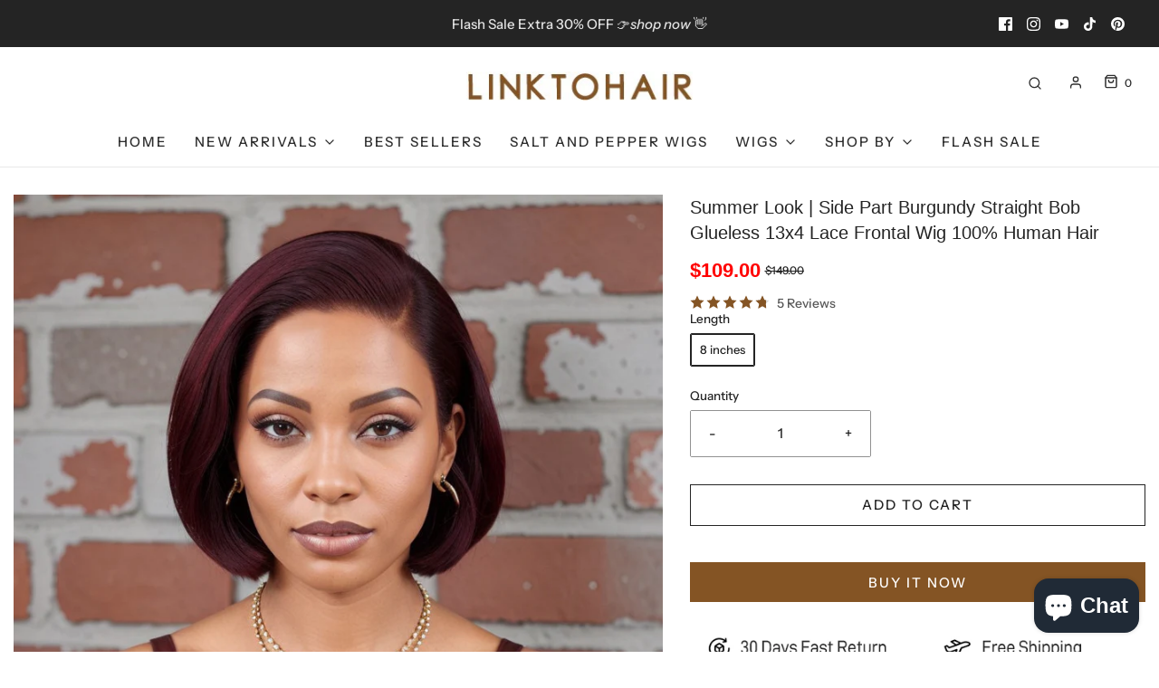

--- FILE ---
content_type: text/html; charset=utf-8
request_url: https://www.linktohair.com/collections/99j/products/summer-look-side-part-burgundy-straight-bob-glueless-13x4-lace-frontal-wig-100-human-hair
body_size: 43620
content:
<!DOCTYPE html>
<!--[if lt IE 7 ]><html class="no-js ie ie6" lang="en"> <![endif]-->
<!--[if IE 7 ]><html class="no-js ie ie7" lang="en"> <![endif]-->
<!--[if IE 8 ]><html class="no-js ie ie8" lang="en"> <![endif]-->
<!--[if (gte IE 9)|!(IE)]><!-->
<html
	class="no-js"
	lang="en"
	data-headings-size="small"
>
<!--<![endif]-->

  <script type="text/javascript">
    (function(c,l,a,r,i,t,y){
        c[a]=c[a]||function(){(c[a].q=c[a].q||[]).push(arguments)};
        t=l.createElement(r);t.async=1;t.src="https://www.clarity.ms/tag/"+i;
        y=l.getElementsByTagName(r)[0];y.parentNode.insertBefore(t,y);
    })(window, document, "clarity", "script", "h55oylzkx4");
</script>
 <!-- Meta Pixel Code -->
<script>
!function(f,b,e,v,n,t,s)
{if(f.fbq)return;n=f.fbq=function(){n.callMethod?
n.callMethod.apply(n,arguments):n.queue.push(arguments)};
if(!f._fbq)f._fbq=n;n.push=n;n.loaded=!0;n.version='2.0';
n.queue=[];t=b.createElement(e);t.async=!0;
t.src=v;s=b.getElementsByTagName(e)[0];
s.parentNode.insertBefore(t,s)}(window, document,'script',
'https://connect.facebook.net/en_US/fbevents.js');
fbq('init', '1014868956250775');
fbq('track', 'PageView');
</script>
<noscript><img height="1" width="1" style="display:none"
src="https://www.facebook.com/tr?id=1014868956250775&ev=PageView&noscript=1"
/></noscript>
<!-- End Meta Pixel Code --> 
<head>
<meta name="google-site-verification" content="2W_GI8hayTEsGQuHNrOwmTMxLBzO4D-1IrF_Uln97m8" />
  <!-- Google Tag Manager -->
<script>(function(w,d,s,l,i){w[l]=w[l]||[];w[l].push({'gtm.start':
new Date().getTime(),event:'gtm.js'});var f=d.getElementsByTagName(s)[0],
j=d.createElement(s),dl=l!='dataLayer'?'&l='+l:'';j.async=true;j.src=
'https://www.googletagmanager.com/gtm.js?id='+i+dl;f.parentNode.insertBefore(j,f);
})(window,document,'script','dataLayer','GTM-PMKGJWN8');</script>
<!-- End Google Tag Manager -->

  <!-- Google tag (gtag.js) -->
<script async src="https://www.googletagmanager.com/gtag/js?id=AW-11331684084"></script>
<script>
  window.dataLayer = window.dataLayer || [];
  function gtag(){dataLayer.push(arguments);}
  gtag('js', new Date());

  gtag('config', 'AW-11331684084');
</script>

<script>
    window.addEventListener("load", function(event) { 
    document.querySelectorAll('[name="add"]').forEach(function(e){
    e.addEventListener('click',function(){
      gtag('event', 'conversion', {'send_to': 'AW-11331684084/sGUFCPOHruAYEPSNr5sq'});
    });
});
    });
    </script>
<script>
    window.addEventListener("load", function(event) { 
    document.querySelectorAll('[name="checkout"],.shopify-payment-button__button').forEach(function(e){
    e.addEventListener('click',function(){
      gtag('event', 'conversion', {'send_to': 'AW-11331684084/2apkCPaHruAYEPSNr5sq'});
    });
});
    });
    </script>
  
    <meta name="p:domain_verify" content="6c9b675ef90d9727363d6cb19329e256"/>
    <meta name="google-site-verification" content="JqmuUtSgUrhiXSLOvpSBm0ZcX9agNicsX4OTXX4I0jo" />
	<meta charset="utf-8">
	<!--[if lt IE 9]>
		<script src="//html5shim.googlecode.com/svn/trunk/html5.js"></script>
	<![endif]--><title>
		Summer Look | Side Part Burgundy Straight Bob Glueless 13x4 Lace Front &ndash; LinktoHair
	</title>

	<link rel="preconnect" href="https://cdn.shopify.com" crossorigin>
   
	<script type="text/javascript">
		document.documentElement.className = document.documentElement.className.replace('no-js', 'js');
	</script>
  


	
	<meta name="description" content="Product Details Hair Material 100% Human Hair Color Burgundy/#99 Density  200% Parting Right Side Part Lace Area 13x4 Lace Lace Type Regular Lace Cap Size Standard Medium（Circumference 22.5&quot;） Straps Adjustable Glueless? Yes, Glueless Last For One More Year Can Be Dyed Yes">
	

	
	<meta name="viewport" content="width=device-width, initial-scale=1" />
	

	<!-- /snippets/social-meta-tags.liquid -->


<meta property="og:site_name" content="LinktoHair">
<meta property="og:url" content="https://www.linktohair.com/products/summer-look-side-part-burgundy-straight-bob-glueless-13x4-lace-frontal-wig-100-human-hair">
<meta property="og:title" content="Summer Look | Side Part Burgundy Straight Bob Glueless 13x4 Lace Frontal Wig 100% Human Hair">
<meta property="og:type" content="product">
<meta property="og:description" content="Product Details Hair Material 100% Human Hair Color Burgundy/#99 Density  200% Parting Right Side Part Lace Area 13x4 Lace Lace Type Regular Lace Cap Size Standard Medium（Circumference 22.5&quot;） Straps Adjustable Glueless? Yes, Glueless Last For One More Year Can Be Dyed Yes">

  <meta property="og:price:amount" content="109.00">
  <meta property="og:price:currency" content="USD">

<meta property="og:image" content="http://www.linktohair.com/cdn/shop/files/SidePartBurgundyStraightBobGlueless13x4LaceFrontalWig100_HumanHair200_Density_10_1200x1200.jpg?v=1694157796"><meta property="og:image" content="http://www.linktohair.com/cdn/shop/files/SidePartBurgundyStraightBobGlueless13x4LaceFrontalWig100_HumanHair200_Density_2_1200x1200.jpg?v=1694157796"><meta property="og:image" content="http://www.linktohair.com/cdn/shop/files/SidePartBurgundyStraightBobGlueless13x4LaceFrontalWig100_HumanHair200_Density_4_1200x1200.jpg?v=1694157796">
<meta property="og:image:alt" content="Summer Look | Side Part Burgundy Straight Bob Glueless 13x4 Lace Frontal Wig 100% Human Hair"><meta property="og:image:alt" content="Summer Look | Side Part Burgundy Straight Bob Glueless 13x4 Lace Frontal Wig 100% Human Hair"><meta property="og:image:alt" content="Summer Look | Side Part Burgundy Straight Bob Glueless 13x4 Lace Frontal Wig 100% Human Hair">
<meta property="og:image:secure_url" content="https://www.linktohair.com/cdn/shop/files/SidePartBurgundyStraightBobGlueless13x4LaceFrontalWig100_HumanHair200_Density_10_1200x1200.jpg?v=1694157796"><meta property="og:image:secure_url" content="https://www.linktohair.com/cdn/shop/files/SidePartBurgundyStraightBobGlueless13x4LaceFrontalWig100_HumanHair200_Density_2_1200x1200.jpg?v=1694157796"><meta property="og:image:secure_url" content="https://www.linktohair.com/cdn/shop/files/SidePartBurgundyStraightBobGlueless13x4LaceFrontalWig100_HumanHair200_Density_4_1200x1200.jpg?v=1694157796">


<meta name="twitter:card" content="summary_large_image">
<meta name="twitter:title" content="Summer Look | Side Part Burgundy Straight Bob Glueless 13x4 Lace Frontal Wig 100% Human Hair">
<meta name="twitter:description" content="Product Details Hair Material 100% Human Hair Color Burgundy/#99 Density  200% Parting Right Side Part Lace Area 13x4 Lace Lace Type Regular Lace Cap Size Standard Medium（Circumference 22.5&quot;） Straps Adjustable Glueless? Yes, Glueless Last For One More Year Can Be Dyed Yes">


	<link rel="canonical" href="https://www.linktohair.com/products/summer-look-side-part-burgundy-straight-bob-glueless-13x4-lace-frontal-wig-100-human-hair" />

	<!-- CSS -->
	<style>
/*============================================================================
  Typography
==============================================================================*/






@font-face {
  font-family: "Instrument Sans";
  font-weight: 500;
  font-style: normal;
  font-display: swap;
  src: url("//www.linktohair.com/cdn/fonts/instrument_sans/instrumentsans_n5.1ce463e1cc056566f977610764d93d4704464858.woff2") format("woff2"),
       url("//www.linktohair.com/cdn/fonts/instrument_sans/instrumentsans_n5.9079eb7bba230c9d8d8d3a7d101aa9d9f40b6d14.woff") format("woff");
}



  @font-face {
  font-family: "Instrument Sans";
  font-weight: 700;
  font-style: normal;
  font-display: swap;
  src: url("//www.linktohair.com/cdn/fonts/instrument_sans/instrumentsans_n7.e4ad9032e203f9a0977786c356573ced65a7419a.woff2") format("woff2"),
       url("//www.linktohair.com/cdn/fonts/instrument_sans/instrumentsans_n7.b9e40f166fb7639074ba34738101a9d2990bb41a.woff") format("woff");
}




  @font-face {
  font-family: "Instrument Sans";
  font-weight: 500;
  font-style: italic;
  font-display: swap;
  src: url("//www.linktohair.com/cdn/fonts/instrument_sans/instrumentsans_i5.d2033775d4997e4dcd0d47ebdd5234b5c14e3f53.woff2") format("woff2"),
       url("//www.linktohair.com/cdn/fonts/instrument_sans/instrumentsans_i5.8e3cfa86b65acf809ce72bc4f9b58f185ef6b8c7.woff") format("woff");
}




  @font-face {
  font-family: "Instrument Sans";
  font-weight: 700;
  font-style: italic;
  font-display: swap;
  src: url("//www.linktohair.com/cdn/fonts/instrument_sans/instrumentsans_i7.d6063bb5d8f9cbf96eace9e8801697c54f363c6a.woff2") format("woff2"),
       url("//www.linktohair.com/cdn/fonts/instrument_sans/instrumentsans_i7.ce33afe63f8198a3ac4261b826b560103542cd36.woff") format("woff");
}



/*============================================================================
  #General Variables
==============================================================================*/

:root {
  --page-background: #ffffff;

  --color-primary: #242424;
  --disabled-color-primary: rgba(36, 36, 36, 0.5);
  --color-primary-opacity: rgba(36, 36, 36, 0.03);
  --link-color: #242424;
  --active-link-color: #242424;

  --button-background-color: #242424;
  --button-background-hover-color: #3a3a3a;
  --button-background-hover-color-lighten: #474747;
  --button-text-color: #ffffff;
  --button-border-color: rgba(255, 255, 255, 0.1);

  --sale-color: #E3E3E3;
  --sale-text-color: #ffffff;
  --sale-color-faint: rgba(227, 227, 227, 0.1);
  --sold-out-color: #242424;
  --sold-out-text-color: #ffffff;

  --header-background: #ffffff;
  --header-text: #2e2e2e;
  --header-border-color: rgba(46, 46, 46, 0.1);
  --header-border-color-dark: rgba(46, 46, 46, 0.15);
  --header-hover-background-color: rgba(46, 46, 46, 0.1);
  --header-overlay-text: #ffffff;

  --sticky-header-background: #ffffff;
  --sticky-header-text: #2e2e2e;
  --sticky-header-border: rgba(46, 46, 46, 0.1);

  --mobile-menu-text: #ffffff;
  --mobile-menu-background: #242424;
  --mobile-menu-border-color: rgba(255, 255, 255, 0.5);

  --footer-background: #242424;
  --footer-text: #ffffff;
  --footer-hover-background-color: rgba(255, 255, 255, 0.1);


  --pop-up-text: #242424;
  --pop-up-background: #ffffff;

  --secondary-color: rgba(0, 0, 0, 1) !default;
  --select-padding: 5px;
  --select-radius: 2px !default;

  --border-color: rgba(36, 36, 36, 0.5);
  --border-search: rgba(46, 46, 46, 0.1);
  --border-color-subtle: rgba(36, 36, 36, 0.1);
  --border-color-subtle-darken: #171717;

  --color-scheme-light-background: #F3F3F3;
  --color-scheme-light-background-hover: rgba(243, 243, 243, 0.1);
  --color-scheme-light-text: #656565;
  --color-scheme-light-text-hover: rgba(101, 101, 101, 0.7);
  --color-scheme-light-input-hover: rgba(101, 101, 101, 0.1);
  --color-scheme-light-link: #656565;
  --color-scheme-light-link-active: #656565;

  --color-scheme-accent-background: #757575;
  --color-scheme-accent-background-hover: rgba(117, 117, 117, 0.1);
  --color-scheme-accent-text: #242424;
  --color-scheme-accent-text-hover: rgba(36, 36, 36, 0.7);
  --color-scheme-accent-input-hover: rgba(36, 36, 36, 0.1);
  --color-scheme-accent-link: #ffffff;
  --color-scheme-accent-link-active: #ffffff;

  --color-scheme-dark-background: #242424;
  --color-scheme-dark-background-hover: rgba(36, 36, 36, 0.1);
  --color-scheme-dark-text: #ffffff;
  --color-scheme-dark-text-hover: rgba(255, 255, 255, 0.7);
  --color-scheme-dark-input-hover: rgba(255, 255, 255, 0.1);
  --color-scheme-dark-link: #F3F3F3;
  --color-scheme-dark-link-active: #F3F3F3;

  --header-font-stack: Helvetica, Arial, sans-serif;
  --header-font-weight: 400;
  --header-font-style: normal;
  --header-font-transform: none;

  
  --header-letter-spacing: normal;
  

  --body-font-stack: "Instrument Sans", sans-serif;
  --body-font-weight: 500;
  --body-font-style: normal;
  --body-font-size-int: 15;
  --body-font-size: 15px;

  
    --body-small-font-size-int: 12;
    --body-small-font-size: 12px;
  

  --subheading-font-stack: Helvetica, Arial, sans-serif;
  --subheading-font-weight: 400;
  --subheading-font-style: normal;
  --subheading-font-transform: none;
  --subheading-case: none;

  
  --heading-base: 28;
  --subheading-base: 14;
  --subheading-2-font-size: 16px;
  --subheading-2-line-height: 20px;
  --product-titles: 20;
  --subpage-header: 20;
  --subpage-header-px: 20px;
  --subpage-header-line-height: 28px;
  --heading-font-size: 28px;
  --heading-line-height: 36px;
  --subheading-font-size: 14px;
  --subheading-line-height: 18px;
  

  --color-image-overlay: #242424;
  --color-image-overlay-text: #ffffff;
  --image-overlay-opacity: calc(10 / 100);

  --flexslider-icon-eot: //www.linktohair.com/cdn/shop/t/16/assets/flexslider-icon.eot?v=70838442330258149421680059134;
  --flexslider-icon-eot-ie: //www.linktohair.com/cdn/shop/t/16/assets/flexslider-icon.eot%23iefix?3066;
  --flexslider-icon-woff: //www.linktohair.com/cdn/shop/t/16/assets/flexslider-icon.eot?v=70838442330258149421680059134;
  --flexslider-icon-ttf: //www.linktohair.com/cdn/shop/t/16/assets/flexslider-icon.eot?v=70838442330258149421680059134;
  --flexslider-icon-svg: //www.linktohair.com/cdn/shop/t/16/assets/flexslider-icon.eot?v=70838442330258149421680059134;

  --delete-button-png: //www.linktohair.com/cdn/shop/t/16/assets/delete.png?3066;
  --loader-svg: //www.linktohair.com/cdn/shop/t/16/assets/loader.svg?v=119822953187440061741680059135;

  
  --mobile-menu-link-transform: uppercase;
  --mobile-menu-link-letter-spacing: 2px;
  

  
  --buttons-transform: uppercase;
  --buttons-letter-spacing: 2px;
  

  
    --button-font-family: var(--body-font-stack);
    --button-font-weight: var(--body-font-weight);
    --button-font-style: var(--body-font-style);
    --button-font-size: var(--body-font-size);
  

  
    --button-font-size-int: calc(var(--body-font-size-int) - 2);
  

  
    --subheading-letter-spacing: normal;
  

  
    --nav-font-family: var(--body-font-stack);
    --nav-font-weight: var(--body-font-weight);
    --nav-font-style: var(--body-font-style);
  

  
    --nav-text-transform: uppercase;
    --nav-letter-spacing: 2px;
  

  
    --nav-font-size-int: calc(var(--body-font-size-int) - 2);
  

  --page-width: 1600px;
  --page-width-with-padding: 1630px;
  --narrow-width-with-padding: 730px;
  --column-gap-width: 30px;
  --column-gap-width-half: 15.0px;

  --password-text-color: #000000;
  --password-error-background: #feebeb;
  --password-error-text: #7e1412;
  --password-login-background: #111111;
  --password-login-text: #b8b8b8;
  --password-btn-text: #ffffff;
  --password-btn-background: #000000;
  --password-btn-background-success: #4caf50;
  --success-color: #28a745;
  --error-color: #b94a48;

  /* Shop Pay Installments variables */
  --color-body: #ffffff;
  --color-bg: #ffffff;
}
</style>


	
	<link rel="preload" href="//www.linktohair.com/cdn/shop/t/16/assets/theme-product.min.css?v=72692542568918396061681453788" as="style">
	<link href="//www.linktohair.com/cdn/shop/t/16/assets/theme-product.min.css?v=72692542568918396061681453788" rel="stylesheet" type="text/css" media="all" />
	

	<link href="//www.linktohair.com/cdn/shop/t/16/assets/custom.css?v=60929843993882887651680059134" rel="stylesheet" type="text/css" media="all" />

	

	

	
	<link rel="shortcut icon" href="//www.linktohair.com/cdn/shop/files/2_32x32.png?v=1626322209" type="image/png">
	

	<link rel="sitemap" type="application/xml" title="Sitemap" href="/sitemap.xml" />

	<script>window.performance && window.performance.mark && window.performance.mark('shopify.content_for_header.start');</script><meta name="google-site-verification" content="2W_GI8hayTEsGQuHNrOwmTMxLBzO4D-1IrF_Uln97m8">
<meta id="shopify-digital-wallet" name="shopify-digital-wallet" content="/58152157347/digital_wallets/dialog">
<meta name="shopify-checkout-api-token" content="2b60476d60313147698b64c1b3db08dc">
<meta id="in-context-paypal-metadata" data-shop-id="58152157347" data-venmo-supported="false" data-environment="production" data-locale="en_US" data-paypal-v4="true" data-currency="USD">
<link rel="alternate" type="application/json+oembed" href="https://www.linktohair.com/products/summer-look-side-part-burgundy-straight-bob-glueless-13x4-lace-frontal-wig-100-human-hair.oembed">
<script async="async" src="/checkouts/internal/preloads.js?locale=en-US"></script>
<script id="shopify-features" type="application/json">{"accessToken":"2b60476d60313147698b64c1b3db08dc","betas":["rich-media-storefront-analytics"],"domain":"www.linktohair.com","predictiveSearch":true,"shopId":58152157347,"locale":"en"}</script>
<script>var Shopify = Shopify || {};
Shopify.shop = "linktohair.myshopify.com";
Shopify.locale = "en";
Shopify.currency = {"active":"USD","rate":"1.0"};
Shopify.country = "US";
Shopify.theme = {"name":"Envy","id":132862247075,"schema_name":"Envy","schema_version":"31.2.0","theme_store_id":411,"role":"main"};
Shopify.theme.handle = "null";
Shopify.theme.style = {"id":null,"handle":null};
Shopify.cdnHost = "www.linktohair.com/cdn";
Shopify.routes = Shopify.routes || {};
Shopify.routes.root = "/";</script>
<script type="module">!function(o){(o.Shopify=o.Shopify||{}).modules=!0}(window);</script>
<script>!function(o){function n(){var o=[];function n(){o.push(Array.prototype.slice.apply(arguments))}return n.q=o,n}var t=o.Shopify=o.Shopify||{};t.loadFeatures=n(),t.autoloadFeatures=n()}(window);</script>
<script id="shop-js-analytics" type="application/json">{"pageType":"product"}</script>
<script defer="defer" async type="module" src="//www.linktohair.com/cdn/shopifycloud/shop-js/modules/v2/client.init-shop-cart-sync_C5BV16lS.en.esm.js"></script>
<script defer="defer" async type="module" src="//www.linktohair.com/cdn/shopifycloud/shop-js/modules/v2/chunk.common_CygWptCX.esm.js"></script>
<script type="module">
  await import("//www.linktohair.com/cdn/shopifycloud/shop-js/modules/v2/client.init-shop-cart-sync_C5BV16lS.en.esm.js");
await import("//www.linktohair.com/cdn/shopifycloud/shop-js/modules/v2/chunk.common_CygWptCX.esm.js");

  window.Shopify.SignInWithShop?.initShopCartSync?.({"fedCMEnabled":true,"windoidEnabled":true});

</script>
<script>(function() {
  var isLoaded = false;
  function asyncLoad() {
    if (isLoaded) return;
    isLoaded = true;
    var urls = ["\/\/shopify.privy.com\/widget.js?shop=linktohair.myshopify.com","\/\/shopify.privy.com\/widget.js?shop=linktohair.myshopify.com","https:\/\/cdn-bundler.nice-team.net\/app\/js\/bundler.js?shop=linktohair.myshopify.com","https:\/\/cdn.vstar.app\/static\/js\/thankyou.js?shop=linktohair.myshopify.com","https:\/\/mds.oceanpayment.com\/assets\/shopifylogo\/visa,mastercard,maestro,jcb,american_express,diners_club,discover,klarna.js?shop=linktohair.myshopify.com","https:\/\/loox.io\/widget\/HZyZgQe1nr\/loox.1755660716928.js?shop=linktohair.myshopify.com"];
    for (var i = 0; i < urls.length; i++) {
      var s = document.createElement('script');
      s.type = 'text/javascript';
      s.async = true;
      s.src = urls[i];
      var x = document.getElementsByTagName('script')[0];
      x.parentNode.insertBefore(s, x);
    }
  };
  if(window.attachEvent) {
    window.attachEvent('onload', asyncLoad);
  } else {
    window.addEventListener('load', asyncLoad, false);
  }
})();</script>
<script id="__st">var __st={"a":58152157347,"offset":-28800,"reqid":"22a05fe6-9e86-4eab-8ef8-3696248995f5-1768720506","pageurl":"www.linktohair.com\/collections\/99j\/products\/summer-look-side-part-burgundy-straight-bob-glueless-13x4-lace-frontal-wig-100-human-hair","u":"9105f034174b","p":"product","rtyp":"product","rid":8068723867811};</script>
<script>window.ShopifyPaypalV4VisibilityTracking = true;</script>
<script id="captcha-bootstrap">!function(){'use strict';const t='contact',e='account',n='new_comment',o=[[t,t],['blogs',n],['comments',n],[t,'customer']],c=[[e,'customer_login'],[e,'guest_login'],[e,'recover_customer_password'],[e,'create_customer']],r=t=>t.map((([t,e])=>`form[action*='/${t}']:not([data-nocaptcha='true']) input[name='form_type'][value='${e}']`)).join(','),a=t=>()=>t?[...document.querySelectorAll(t)].map((t=>t.form)):[];function s(){const t=[...o],e=r(t);return a(e)}const i='password',u='form_key',d=['recaptcha-v3-token','g-recaptcha-response','h-captcha-response',i],f=()=>{try{return window.sessionStorage}catch{return}},m='__shopify_v',_=t=>t.elements[u];function p(t,e,n=!1){try{const o=window.sessionStorage,c=JSON.parse(o.getItem(e)),{data:r}=function(t){const{data:e,action:n}=t;return t[m]||n?{data:e,action:n}:{data:t,action:n}}(c);for(const[e,n]of Object.entries(r))t.elements[e]&&(t.elements[e].value=n);n&&o.removeItem(e)}catch(o){console.error('form repopulation failed',{error:o})}}const l='form_type',E='cptcha';function T(t){t.dataset[E]=!0}const w=window,h=w.document,L='Shopify',v='ce_forms',y='captcha';let A=!1;((t,e)=>{const n=(g='f06e6c50-85a8-45c8-87d0-21a2b65856fe',I='https://cdn.shopify.com/shopifycloud/storefront-forms-hcaptcha/ce_storefront_forms_captcha_hcaptcha.v1.5.2.iife.js',D={infoText:'Protected by hCaptcha',privacyText:'Privacy',termsText:'Terms'},(t,e,n)=>{const o=w[L][v],c=o.bindForm;if(c)return c(t,g,e,D).then(n);var r;o.q.push([[t,g,e,D],n]),r=I,A||(h.body.append(Object.assign(h.createElement('script'),{id:'captcha-provider',async:!0,src:r})),A=!0)});var g,I,D;w[L]=w[L]||{},w[L][v]=w[L][v]||{},w[L][v].q=[],w[L][y]=w[L][y]||{},w[L][y].protect=function(t,e){n(t,void 0,e),T(t)},Object.freeze(w[L][y]),function(t,e,n,w,h,L){const[v,y,A,g]=function(t,e,n){const i=e?o:[],u=t?c:[],d=[...i,...u],f=r(d),m=r(i),_=r(d.filter((([t,e])=>n.includes(e))));return[a(f),a(m),a(_),s()]}(w,h,L),I=t=>{const e=t.target;return e instanceof HTMLFormElement?e:e&&e.form},D=t=>v().includes(t);t.addEventListener('submit',(t=>{const e=I(t);if(!e)return;const n=D(e)&&!e.dataset.hcaptchaBound&&!e.dataset.recaptchaBound,o=_(e),c=g().includes(e)&&(!o||!o.value);(n||c)&&t.preventDefault(),c&&!n&&(function(t){try{if(!f())return;!function(t){const e=f();if(!e)return;const n=_(t);if(!n)return;const o=n.value;o&&e.removeItem(o)}(t);const e=Array.from(Array(32),(()=>Math.random().toString(36)[2])).join('');!function(t,e){_(t)||t.append(Object.assign(document.createElement('input'),{type:'hidden',name:u})),t.elements[u].value=e}(t,e),function(t,e){const n=f();if(!n)return;const o=[...t.querySelectorAll(`input[type='${i}']`)].map((({name:t})=>t)),c=[...d,...o],r={};for(const[a,s]of new FormData(t).entries())c.includes(a)||(r[a]=s);n.setItem(e,JSON.stringify({[m]:1,action:t.action,data:r}))}(t,e)}catch(e){console.error('failed to persist form',e)}}(e),e.submit())}));const S=(t,e)=>{t&&!t.dataset[E]&&(n(t,e.some((e=>e===t))),T(t))};for(const o of['focusin','change'])t.addEventListener(o,(t=>{const e=I(t);D(e)&&S(e,y())}));const B=e.get('form_key'),M=e.get(l),P=B&&M;t.addEventListener('DOMContentLoaded',(()=>{const t=y();if(P)for(const e of t)e.elements[l].value===M&&p(e,B);[...new Set([...A(),...v().filter((t=>'true'===t.dataset.shopifyCaptcha))])].forEach((e=>S(e,t)))}))}(h,new URLSearchParams(w.location.search),n,t,e,['guest_login'])})(!0,!0)}();</script>
<script integrity="sha256-4kQ18oKyAcykRKYeNunJcIwy7WH5gtpwJnB7kiuLZ1E=" data-source-attribution="shopify.loadfeatures" defer="defer" src="//www.linktohair.com/cdn/shopifycloud/storefront/assets/storefront/load_feature-a0a9edcb.js" crossorigin="anonymous"></script>
<script data-source-attribution="shopify.dynamic_checkout.dynamic.init">var Shopify=Shopify||{};Shopify.PaymentButton=Shopify.PaymentButton||{isStorefrontPortableWallets:!0,init:function(){window.Shopify.PaymentButton.init=function(){};var t=document.createElement("script");t.src="https://www.linktohair.com/cdn/shopifycloud/portable-wallets/latest/portable-wallets.en.js",t.type="module",document.head.appendChild(t)}};
</script>
<script data-source-attribution="shopify.dynamic_checkout.buyer_consent">
  function portableWalletsHideBuyerConsent(e){var t=document.getElementById("shopify-buyer-consent"),n=document.getElementById("shopify-subscription-policy-button");t&&n&&(t.classList.add("hidden"),t.setAttribute("aria-hidden","true"),n.removeEventListener("click",e))}function portableWalletsShowBuyerConsent(e){var t=document.getElementById("shopify-buyer-consent"),n=document.getElementById("shopify-subscription-policy-button");t&&n&&(t.classList.remove("hidden"),t.removeAttribute("aria-hidden"),n.addEventListener("click",e))}window.Shopify?.PaymentButton&&(window.Shopify.PaymentButton.hideBuyerConsent=portableWalletsHideBuyerConsent,window.Shopify.PaymentButton.showBuyerConsent=portableWalletsShowBuyerConsent);
</script>
<script>
  function portableWalletsCleanup(e){e&&e.src&&console.error("Failed to load portable wallets script "+e.src);var t=document.querySelectorAll("shopify-accelerated-checkout .shopify-payment-button__skeleton, shopify-accelerated-checkout-cart .wallet-cart-button__skeleton"),e=document.getElementById("shopify-buyer-consent");for(let e=0;e<t.length;e++)t[e].remove();e&&e.remove()}function portableWalletsNotLoadedAsModule(e){e instanceof ErrorEvent&&"string"==typeof e.message&&e.message.includes("import.meta")&&"string"==typeof e.filename&&e.filename.includes("portable-wallets")&&(window.removeEventListener("error",portableWalletsNotLoadedAsModule),window.Shopify.PaymentButton.failedToLoad=e,"loading"===document.readyState?document.addEventListener("DOMContentLoaded",window.Shopify.PaymentButton.init):window.Shopify.PaymentButton.init())}window.addEventListener("error",portableWalletsNotLoadedAsModule);
</script>

<script type="module" src="https://www.linktohair.com/cdn/shopifycloud/portable-wallets/latest/portable-wallets.en.js" onError="portableWalletsCleanup(this)" crossorigin="anonymous"></script>
<script nomodule>
  document.addEventListener("DOMContentLoaded", portableWalletsCleanup);
</script>

<link id="shopify-accelerated-checkout-styles" rel="stylesheet" media="screen" href="https://www.linktohair.com/cdn/shopifycloud/portable-wallets/latest/accelerated-checkout-backwards-compat.css" crossorigin="anonymous">
<style id="shopify-accelerated-checkout-cart">
        #shopify-buyer-consent {
  margin-top: 1em;
  display: inline-block;
  width: 100%;
}

#shopify-buyer-consent.hidden {
  display: none;
}

#shopify-subscription-policy-button {
  background: none;
  border: none;
  padding: 0;
  text-decoration: underline;
  font-size: inherit;
  cursor: pointer;
}

#shopify-subscription-policy-button::before {
  box-shadow: none;
}

      </style>

<script>window.performance && window.performance.mark && window.performance.mark('shopify.content_for_header.end');</script>

	<script type="text/javascript">
		window.wetheme = {
			name: 'Envy',
			webcomponentRegistry: {
                registry: {},
				checkScriptLoaded: function(key) {
					return window.wetheme.webcomponentRegistry.registry[key] ? true : false
				},
                register: function(registration) {
                    if(!window.wetheme.webcomponentRegistry.checkScriptLoaded(registration.key)) {
                      window.wetheme.webcomponentRegistry.registry[registration.key] = registration
                    }
                }
            }
        };
	</script>

	

	
<script src="https://cdn.shopify.com/extensions/7bc9bb47-adfa-4267-963e-cadee5096caf/inbox-1252/assets/inbox-chat-loader.js" type="text/javascript" defer="defer"></script>
<script src="https://cdn.shopify.com/extensions/6da6ffdd-cf2b-4a18-80e5-578ff81399ca/klarna-on-site-messaging-33/assets/index.js" type="text/javascript" defer="defer"></script>
<link href="https://monorail-edge.shopifysvc.com" rel="dns-prefetch">
<script>(function(){if ("sendBeacon" in navigator && "performance" in window) {try {var session_token_from_headers = performance.getEntriesByType('navigation')[0].serverTiming.find(x => x.name == '_s').description;} catch {var session_token_from_headers = undefined;}var session_cookie_matches = document.cookie.match(/_shopify_s=([^;]*)/);var session_token_from_cookie = session_cookie_matches && session_cookie_matches.length === 2 ? session_cookie_matches[1] : "";var session_token = session_token_from_headers || session_token_from_cookie || "";function handle_abandonment_event(e) {var entries = performance.getEntries().filter(function(entry) {return /monorail-edge.shopifysvc.com/.test(entry.name);});if (!window.abandonment_tracked && entries.length === 0) {window.abandonment_tracked = true;var currentMs = Date.now();var navigation_start = performance.timing.navigationStart;var payload = {shop_id: 58152157347,url: window.location.href,navigation_start,duration: currentMs - navigation_start,session_token,page_type: "product"};window.navigator.sendBeacon("https://monorail-edge.shopifysvc.com/v1/produce", JSON.stringify({schema_id: "online_store_buyer_site_abandonment/1.1",payload: payload,metadata: {event_created_at_ms: currentMs,event_sent_at_ms: currentMs}}));}}window.addEventListener('pagehide', handle_abandonment_event);}}());</script>
<script id="web-pixels-manager-setup">(function e(e,d,r,n,o){if(void 0===o&&(o={}),!Boolean(null===(a=null===(i=window.Shopify)||void 0===i?void 0:i.analytics)||void 0===a?void 0:a.replayQueue)){var i,a;window.Shopify=window.Shopify||{};var t=window.Shopify;t.analytics=t.analytics||{};var s=t.analytics;s.replayQueue=[],s.publish=function(e,d,r){return s.replayQueue.push([e,d,r]),!0};try{self.performance.mark("wpm:start")}catch(e){}var l=function(){var e={modern:/Edge?\/(1{2}[4-9]|1[2-9]\d|[2-9]\d{2}|\d{4,})\.\d+(\.\d+|)|Firefox\/(1{2}[4-9]|1[2-9]\d|[2-9]\d{2}|\d{4,})\.\d+(\.\d+|)|Chrom(ium|e)\/(9{2}|\d{3,})\.\d+(\.\d+|)|(Maci|X1{2}).+ Version\/(15\.\d+|(1[6-9]|[2-9]\d|\d{3,})\.\d+)([,.]\d+|)( \(\w+\)|)( Mobile\/\w+|) Safari\/|Chrome.+OPR\/(9{2}|\d{3,})\.\d+\.\d+|(CPU[ +]OS|iPhone[ +]OS|CPU[ +]iPhone|CPU IPhone OS|CPU iPad OS)[ +]+(15[._]\d+|(1[6-9]|[2-9]\d|\d{3,})[._]\d+)([._]\d+|)|Android:?[ /-](13[3-9]|1[4-9]\d|[2-9]\d{2}|\d{4,})(\.\d+|)(\.\d+|)|Android.+Firefox\/(13[5-9]|1[4-9]\d|[2-9]\d{2}|\d{4,})\.\d+(\.\d+|)|Android.+Chrom(ium|e)\/(13[3-9]|1[4-9]\d|[2-9]\d{2}|\d{4,})\.\d+(\.\d+|)|SamsungBrowser\/([2-9]\d|\d{3,})\.\d+/,legacy:/Edge?\/(1[6-9]|[2-9]\d|\d{3,})\.\d+(\.\d+|)|Firefox\/(5[4-9]|[6-9]\d|\d{3,})\.\d+(\.\d+|)|Chrom(ium|e)\/(5[1-9]|[6-9]\d|\d{3,})\.\d+(\.\d+|)([\d.]+$|.*Safari\/(?![\d.]+ Edge\/[\d.]+$))|(Maci|X1{2}).+ Version\/(10\.\d+|(1[1-9]|[2-9]\d|\d{3,})\.\d+)([,.]\d+|)( \(\w+\)|)( Mobile\/\w+|) Safari\/|Chrome.+OPR\/(3[89]|[4-9]\d|\d{3,})\.\d+\.\d+|(CPU[ +]OS|iPhone[ +]OS|CPU[ +]iPhone|CPU IPhone OS|CPU iPad OS)[ +]+(10[._]\d+|(1[1-9]|[2-9]\d|\d{3,})[._]\d+)([._]\d+|)|Android:?[ /-](13[3-9]|1[4-9]\d|[2-9]\d{2}|\d{4,})(\.\d+|)(\.\d+|)|Mobile Safari.+OPR\/([89]\d|\d{3,})\.\d+\.\d+|Android.+Firefox\/(13[5-9]|1[4-9]\d|[2-9]\d{2}|\d{4,})\.\d+(\.\d+|)|Android.+Chrom(ium|e)\/(13[3-9]|1[4-9]\d|[2-9]\d{2}|\d{4,})\.\d+(\.\d+|)|Android.+(UC? ?Browser|UCWEB|U3)[ /]?(15\.([5-9]|\d{2,})|(1[6-9]|[2-9]\d|\d{3,})\.\d+)\.\d+|SamsungBrowser\/(5\.\d+|([6-9]|\d{2,})\.\d+)|Android.+MQ{2}Browser\/(14(\.(9|\d{2,})|)|(1[5-9]|[2-9]\d|\d{3,})(\.\d+|))(\.\d+|)|K[Aa][Ii]OS\/(3\.\d+|([4-9]|\d{2,})\.\d+)(\.\d+|)/},d=e.modern,r=e.legacy,n=navigator.userAgent;return n.match(d)?"modern":n.match(r)?"legacy":"unknown"}(),u="modern"===l?"modern":"legacy",c=(null!=n?n:{modern:"",legacy:""})[u],f=function(e){return[e.baseUrl,"/wpm","/b",e.hashVersion,"modern"===e.buildTarget?"m":"l",".js"].join("")}({baseUrl:d,hashVersion:r,buildTarget:u}),m=function(e){var d=e.version,r=e.bundleTarget,n=e.surface,o=e.pageUrl,i=e.monorailEndpoint;return{emit:function(e){var a=e.status,t=e.errorMsg,s=(new Date).getTime(),l=JSON.stringify({metadata:{event_sent_at_ms:s},events:[{schema_id:"web_pixels_manager_load/3.1",payload:{version:d,bundle_target:r,page_url:o,status:a,surface:n,error_msg:t},metadata:{event_created_at_ms:s}}]});if(!i)return console&&console.warn&&console.warn("[Web Pixels Manager] No Monorail endpoint provided, skipping logging."),!1;try{return self.navigator.sendBeacon.bind(self.navigator)(i,l)}catch(e){}var u=new XMLHttpRequest;try{return u.open("POST",i,!0),u.setRequestHeader("Content-Type","text/plain"),u.send(l),!0}catch(e){return console&&console.warn&&console.warn("[Web Pixels Manager] Got an unhandled error while logging to Monorail."),!1}}}}({version:r,bundleTarget:l,surface:e.surface,pageUrl:self.location.href,monorailEndpoint:e.monorailEndpoint});try{o.browserTarget=l,function(e){var d=e.src,r=e.async,n=void 0===r||r,o=e.onload,i=e.onerror,a=e.sri,t=e.scriptDataAttributes,s=void 0===t?{}:t,l=document.createElement("script"),u=document.querySelector("head"),c=document.querySelector("body");if(l.async=n,l.src=d,a&&(l.integrity=a,l.crossOrigin="anonymous"),s)for(var f in s)if(Object.prototype.hasOwnProperty.call(s,f))try{l.dataset[f]=s[f]}catch(e){}if(o&&l.addEventListener("load",o),i&&l.addEventListener("error",i),u)u.appendChild(l);else{if(!c)throw new Error("Did not find a head or body element to append the script");c.appendChild(l)}}({src:f,async:!0,onload:function(){if(!function(){var e,d;return Boolean(null===(d=null===(e=window.Shopify)||void 0===e?void 0:e.analytics)||void 0===d?void 0:d.initialized)}()){var d=window.webPixelsManager.init(e)||void 0;if(d){var r=window.Shopify.analytics;r.replayQueue.forEach((function(e){var r=e[0],n=e[1],o=e[2];d.publishCustomEvent(r,n,o)})),r.replayQueue=[],r.publish=d.publishCustomEvent,r.visitor=d.visitor,r.initialized=!0}}},onerror:function(){return m.emit({status:"failed",errorMsg:"".concat(f," has failed to load")})},sri:function(e){var d=/^sha384-[A-Za-z0-9+/=]+$/;return"string"==typeof e&&d.test(e)}(c)?c:"",scriptDataAttributes:o}),m.emit({status:"loading"})}catch(e){m.emit({status:"failed",errorMsg:(null==e?void 0:e.message)||"Unknown error"})}}})({shopId: 58152157347,storefrontBaseUrl: "https://www.linktohair.com",extensionsBaseUrl: "https://extensions.shopifycdn.com/cdn/shopifycloud/web-pixels-manager",monorailEndpoint: "https://monorail-edge.shopifysvc.com/unstable/produce_batch",surface: "storefront-renderer",enabledBetaFlags: ["2dca8a86"],webPixelsConfigList: [{"id":"1481539747","configuration":"{\"webPixelName\":\"Judge.me\"}","eventPayloadVersion":"v1","runtimeContext":"STRICT","scriptVersion":"34ad157958823915625854214640f0bf","type":"APP","apiClientId":683015,"privacyPurposes":["ANALYTICS"],"dataSharingAdjustments":{"protectedCustomerApprovalScopes":["read_customer_email","read_customer_name","read_customer_personal_data","read_customer_phone"]}},{"id":"602243235","configuration":"{\"config\":\"{\\\"pixel_id\\\":\\\"G-YJP9RW6Q0N\\\",\\\"target_country\\\":\\\"US\\\",\\\"gtag_events\\\":[{\\\"type\\\":\\\"search\\\",\\\"action_label\\\":[\\\"G-YJP9RW6Q0N\\\",\\\"AW-11331684084\\\/w6UkCNi82Z4ZEPSNr5sq\\\"]},{\\\"type\\\":\\\"begin_checkout\\\",\\\"action_label\\\":[\\\"G-YJP9RW6Q0N\\\",\\\"AW-11331684084\\\/uOw5CN682Z4ZEPSNr5sq\\\"]},{\\\"type\\\":\\\"view_item\\\",\\\"action_label\\\":[\\\"G-YJP9RW6Q0N\\\",\\\"AW-11331684084\\\/lkrcCNW82Z4ZEPSNr5sq\\\",\\\"MC-VCTL71F2F9\\\"]},{\\\"type\\\":\\\"purchase\\\",\\\"action_label\\\":[\\\"G-YJP9RW6Q0N\\\",\\\"AW-11331684084\\\/SpweCM-82Z4ZEPSNr5sq\\\",\\\"MC-VCTL71F2F9\\\"]},{\\\"type\\\":\\\"page_view\\\",\\\"action_label\\\":[\\\"G-YJP9RW6Q0N\\\",\\\"AW-11331684084\\\/WKowCNK82Z4ZEPSNr5sq\\\",\\\"MC-VCTL71F2F9\\\"]},{\\\"type\\\":\\\"add_payment_info\\\",\\\"action_label\\\":[\\\"G-YJP9RW6Q0N\\\",\\\"AW-11331684084\\\/XqNpCOG82Z4ZEPSNr5sq\\\"]},{\\\"type\\\":\\\"add_to_cart\\\",\\\"action_label\\\":[\\\"G-YJP9RW6Q0N\\\",\\\"AW-11331684084\\\/nBWnCNu82Z4ZEPSNr5sq\\\"]}],\\\"enable_monitoring_mode\\\":false}\"}","eventPayloadVersion":"v1","runtimeContext":"OPEN","scriptVersion":"b2a88bafab3e21179ed38636efcd8a93","type":"APP","apiClientId":1780363,"privacyPurposes":[],"dataSharingAdjustments":{"protectedCustomerApprovalScopes":["read_customer_address","read_customer_email","read_customer_name","read_customer_personal_data","read_customer_phone"]}},{"id":"110788771","configuration":"{\"tagID\":\"2613116271883\"}","eventPayloadVersion":"v1","runtimeContext":"STRICT","scriptVersion":"18031546ee651571ed29edbe71a3550b","type":"APP","apiClientId":3009811,"privacyPurposes":["ANALYTICS","MARKETING","SALE_OF_DATA"],"dataSharingAdjustments":{"protectedCustomerApprovalScopes":["read_customer_address","read_customer_email","read_customer_name","read_customer_personal_data","read_customer_phone"]}},{"id":"shopify-app-pixel","configuration":"{}","eventPayloadVersion":"v1","runtimeContext":"STRICT","scriptVersion":"0450","apiClientId":"shopify-pixel","type":"APP","privacyPurposes":["ANALYTICS","MARKETING"]},{"id":"shopify-custom-pixel","eventPayloadVersion":"v1","runtimeContext":"LAX","scriptVersion":"0450","apiClientId":"shopify-pixel","type":"CUSTOM","privacyPurposes":["ANALYTICS","MARKETING"]}],isMerchantRequest: false,initData: {"shop":{"name":"LinktoHair","paymentSettings":{"currencyCode":"USD"},"myshopifyDomain":"linktohair.myshopify.com","countryCode":"GB","storefrontUrl":"https:\/\/www.linktohair.com"},"customer":null,"cart":null,"checkout":null,"productVariants":[{"price":{"amount":109.0,"currencyCode":"USD"},"product":{"title":"Summer Look | Side Part Burgundy Straight Bob Glueless 13x4 Lace Frontal Wig 100% Human Hair","vendor":"LinktoHair","id":"8068723867811","untranslatedTitle":"Summer Look | Side Part Burgundy Straight Bob Glueless 13x4 Lace Frontal Wig 100% Human Hair","url":"\/products\/summer-look-side-part-burgundy-straight-bob-glueless-13x4-lace-frontal-wig-100-human-hair","type":""},"id":"43545646006435","image":{"src":"\/\/www.linktohair.com\/cdn\/shop\/files\/SidePartBurgundyStraightBobGlueless13x4LaceFrontalWig100_HumanHair200_Density_10.jpg?v=1694157796"},"sku":"BB13x4TL15STO499Jt","title":"8 inches","untranslatedTitle":"8 inches"}],"purchasingCompany":null},},"https://www.linktohair.com/cdn","fcfee988w5aeb613cpc8e4bc33m6693e112",{"modern":"","legacy":""},{"shopId":"58152157347","storefrontBaseUrl":"https:\/\/www.linktohair.com","extensionBaseUrl":"https:\/\/extensions.shopifycdn.com\/cdn\/shopifycloud\/web-pixels-manager","surface":"storefront-renderer","enabledBetaFlags":"[\"2dca8a86\"]","isMerchantRequest":"false","hashVersion":"fcfee988w5aeb613cpc8e4bc33m6693e112","publish":"custom","events":"[[\"page_viewed\",{}],[\"product_viewed\",{\"productVariant\":{\"price\":{\"amount\":109.0,\"currencyCode\":\"USD\"},\"product\":{\"title\":\"Summer Look | Side Part Burgundy Straight Bob Glueless 13x4 Lace Frontal Wig 100% Human Hair\",\"vendor\":\"LinktoHair\",\"id\":\"8068723867811\",\"untranslatedTitle\":\"Summer Look | Side Part Burgundy Straight Bob Glueless 13x4 Lace Frontal Wig 100% Human Hair\",\"url\":\"\/products\/summer-look-side-part-burgundy-straight-bob-glueless-13x4-lace-frontal-wig-100-human-hair\",\"type\":\"\"},\"id\":\"43545646006435\",\"image\":{\"src\":\"\/\/www.linktohair.com\/cdn\/shop\/files\/SidePartBurgundyStraightBobGlueless13x4LaceFrontalWig100_HumanHair200_Density_10.jpg?v=1694157796\"},\"sku\":\"BB13x4TL15STO499Jt\",\"title\":\"8 inches\",\"untranslatedTitle\":\"8 inches\"}}]]"});</script><script>
  window.ShopifyAnalytics = window.ShopifyAnalytics || {};
  window.ShopifyAnalytics.meta = window.ShopifyAnalytics.meta || {};
  window.ShopifyAnalytics.meta.currency = 'USD';
  var meta = {"product":{"id":8068723867811,"gid":"gid:\/\/shopify\/Product\/8068723867811","vendor":"LinktoHair","type":"","handle":"summer-look-side-part-burgundy-straight-bob-glueless-13x4-lace-frontal-wig-100-human-hair","variants":[{"id":43545646006435,"price":10900,"name":"Summer Look | Side Part Burgundy Straight Bob Glueless 13x4 Lace Frontal Wig 100% Human Hair - 8 inches","public_title":"8 inches","sku":"BB13x4TL15STO499Jt"}],"remote":false},"page":{"pageType":"product","resourceType":"product","resourceId":8068723867811,"requestId":"22a05fe6-9e86-4eab-8ef8-3696248995f5-1768720506"}};
  for (var attr in meta) {
    window.ShopifyAnalytics.meta[attr] = meta[attr];
  }
</script>
<script class="analytics">
  (function () {
    var customDocumentWrite = function(content) {
      var jquery = null;

      if (window.jQuery) {
        jquery = window.jQuery;
      } else if (window.Checkout && window.Checkout.$) {
        jquery = window.Checkout.$;
      }

      if (jquery) {
        jquery('body').append(content);
      }
    };

    var hasLoggedConversion = function(token) {
      if (token) {
        return document.cookie.indexOf('loggedConversion=' + token) !== -1;
      }
      return false;
    }

    var setCookieIfConversion = function(token) {
      if (token) {
        var twoMonthsFromNow = new Date(Date.now());
        twoMonthsFromNow.setMonth(twoMonthsFromNow.getMonth() + 2);

        document.cookie = 'loggedConversion=' + token + '; expires=' + twoMonthsFromNow;
      }
    }

    var trekkie = window.ShopifyAnalytics.lib = window.trekkie = window.trekkie || [];
    if (trekkie.integrations) {
      return;
    }
    trekkie.methods = [
      'identify',
      'page',
      'ready',
      'track',
      'trackForm',
      'trackLink'
    ];
    trekkie.factory = function(method) {
      return function() {
        var args = Array.prototype.slice.call(arguments);
        args.unshift(method);
        trekkie.push(args);
        return trekkie;
      };
    };
    for (var i = 0; i < trekkie.methods.length; i++) {
      var key = trekkie.methods[i];
      trekkie[key] = trekkie.factory(key);
    }
    trekkie.load = function(config) {
      trekkie.config = config || {};
      trekkie.config.initialDocumentCookie = document.cookie;
      var first = document.getElementsByTagName('script')[0];
      var script = document.createElement('script');
      script.type = 'text/javascript';
      script.onerror = function(e) {
        var scriptFallback = document.createElement('script');
        scriptFallback.type = 'text/javascript';
        scriptFallback.onerror = function(error) {
                var Monorail = {
      produce: function produce(monorailDomain, schemaId, payload) {
        var currentMs = new Date().getTime();
        var event = {
          schema_id: schemaId,
          payload: payload,
          metadata: {
            event_created_at_ms: currentMs,
            event_sent_at_ms: currentMs
          }
        };
        return Monorail.sendRequest("https://" + monorailDomain + "/v1/produce", JSON.stringify(event));
      },
      sendRequest: function sendRequest(endpointUrl, payload) {
        // Try the sendBeacon API
        if (window && window.navigator && typeof window.navigator.sendBeacon === 'function' && typeof window.Blob === 'function' && !Monorail.isIos12()) {
          var blobData = new window.Blob([payload], {
            type: 'text/plain'
          });

          if (window.navigator.sendBeacon(endpointUrl, blobData)) {
            return true;
          } // sendBeacon was not successful

        } // XHR beacon

        var xhr = new XMLHttpRequest();

        try {
          xhr.open('POST', endpointUrl);
          xhr.setRequestHeader('Content-Type', 'text/plain');
          xhr.send(payload);
        } catch (e) {
          console.log(e);
        }

        return false;
      },
      isIos12: function isIos12() {
        return window.navigator.userAgent.lastIndexOf('iPhone; CPU iPhone OS 12_') !== -1 || window.navigator.userAgent.lastIndexOf('iPad; CPU OS 12_') !== -1;
      }
    };
    Monorail.produce('monorail-edge.shopifysvc.com',
      'trekkie_storefront_load_errors/1.1',
      {shop_id: 58152157347,
      theme_id: 132862247075,
      app_name: "storefront",
      context_url: window.location.href,
      source_url: "//www.linktohair.com/cdn/s/trekkie.storefront.cd680fe47e6c39ca5d5df5f0a32d569bc48c0f27.min.js"});

        };
        scriptFallback.async = true;
        scriptFallback.src = '//www.linktohair.com/cdn/s/trekkie.storefront.cd680fe47e6c39ca5d5df5f0a32d569bc48c0f27.min.js';
        first.parentNode.insertBefore(scriptFallback, first);
      };
      script.async = true;
      script.src = '//www.linktohair.com/cdn/s/trekkie.storefront.cd680fe47e6c39ca5d5df5f0a32d569bc48c0f27.min.js';
      first.parentNode.insertBefore(script, first);
    };
    trekkie.load(
      {"Trekkie":{"appName":"storefront","development":false,"defaultAttributes":{"shopId":58152157347,"isMerchantRequest":null,"themeId":132862247075,"themeCityHash":"4171510038839694972","contentLanguage":"en","currency":"USD","eventMetadataId":"1a0e4a7b-a7b1-4b56-95e9-ae3e73d710fd"},"isServerSideCookieWritingEnabled":true,"monorailRegion":"shop_domain","enabledBetaFlags":["65f19447"]},"Session Attribution":{},"S2S":{"facebookCapiEnabled":false,"source":"trekkie-storefront-renderer","apiClientId":580111}}
    );

    var loaded = false;
    trekkie.ready(function() {
      if (loaded) return;
      loaded = true;

      window.ShopifyAnalytics.lib = window.trekkie;

      var originalDocumentWrite = document.write;
      document.write = customDocumentWrite;
      try { window.ShopifyAnalytics.merchantGoogleAnalytics.call(this); } catch(error) {};
      document.write = originalDocumentWrite;

      window.ShopifyAnalytics.lib.page(null,{"pageType":"product","resourceType":"product","resourceId":8068723867811,"requestId":"22a05fe6-9e86-4eab-8ef8-3696248995f5-1768720506","shopifyEmitted":true});

      var match = window.location.pathname.match(/checkouts\/(.+)\/(thank_you|post_purchase)/)
      var token = match? match[1]: undefined;
      if (!hasLoggedConversion(token)) {
        setCookieIfConversion(token);
        window.ShopifyAnalytics.lib.track("Viewed Product",{"currency":"USD","variantId":43545646006435,"productId":8068723867811,"productGid":"gid:\/\/shopify\/Product\/8068723867811","name":"Summer Look | Side Part Burgundy Straight Bob Glueless 13x4 Lace Frontal Wig 100% Human Hair - 8 inches","price":"109.00","sku":"BB13x4TL15STO499Jt","brand":"LinktoHair","variant":"8 inches","category":"","nonInteraction":true,"remote":false},undefined,undefined,{"shopifyEmitted":true});
      window.ShopifyAnalytics.lib.track("monorail:\/\/trekkie_storefront_viewed_product\/1.1",{"currency":"USD","variantId":43545646006435,"productId":8068723867811,"productGid":"gid:\/\/shopify\/Product\/8068723867811","name":"Summer Look | Side Part Burgundy Straight Bob Glueless 13x4 Lace Frontal Wig 100% Human Hair - 8 inches","price":"109.00","sku":"BB13x4TL15STO499Jt","brand":"LinktoHair","variant":"8 inches","category":"","nonInteraction":true,"remote":false,"referer":"https:\/\/www.linktohair.com\/collections\/99j\/products\/summer-look-side-part-burgundy-straight-bob-glueless-13x4-lace-frontal-wig-100-human-hair"});
      }
    });


        var eventsListenerScript = document.createElement('script');
        eventsListenerScript.async = true;
        eventsListenerScript.src = "//www.linktohair.com/cdn/shopifycloud/storefront/assets/shop_events_listener-3da45d37.js";
        document.getElementsByTagName('head')[0].appendChild(eventsListenerScript);

})();</script>
<script
  defer
  src="https://www.linktohair.com/cdn/shopifycloud/perf-kit/shopify-perf-kit-3.0.4.min.js"
  data-application="storefront-renderer"
  data-shop-id="58152157347"
  data-render-region="gcp-us-central1"
  data-page-type="product"
  data-theme-instance-id="132862247075"
  data-theme-name="Envy"
  data-theme-version="31.2.0"
  data-monorail-region="shop_domain"
  data-resource-timing-sampling-rate="10"
  data-shs="true"
  data-shs-beacon="true"
  data-shs-export-with-fetch="true"
  data-shs-logs-sample-rate="1"
  data-shs-beacon-endpoint="https://www.linktohair.com/api/collect"
></script>
</head><meta name="p:domain_verify" content="2792e4bfb844bd39cf182c21fb02ef4f"/>
  
<style>
  #new_header-link-4
        {
            //color:blue; //
           
        }
</style>
  
<body id="summer-look-side-part-burgundy-straight-bob-glueless-13x4-lace-front"
	class="page-title--summer-look-side-part-burgundy-straight-bob-glueless-13x4-lace-front template-product flexbox-wrapper">

	

	<div id="main-body" class="" data-editor-open="false">
		<div class="no-js disclaimer container">
			<p>This store requires javascript to be enabled for some features to work correctly.</p>
		</div>

		<div id="slideout-overlay"></div>

		<!-- BEGIN sections: header-group -->
<div id="shopify-section-sections--16235634589859__announcement-bar" class="shopify-section shopify-section-group-header-group"><link href="//www.linktohair.com/cdn/shop/t/16/assets/section-announcement-bar.min.css?v=32310944675003253671680059135" rel="stylesheet" type="text/css" media="all" />












  <style>
    .notification-bar__wrapper {
      background-color: #242424;
      color: #ffffff;
    }

    .notification-bar .localization__list {
      background-color: #242424;
    }

    .notification-bar .localization__list li:hover,
    .notification-bar .localization__list li[active],
    .notification-bar .localization__list li[selected] {
      background-color: rgba(255, 255, 255, 0.1);
    }

    .notification-bar a{
      color: #ffffff;
    }
  </style>

  <div
    data-wetheme-section-type="announcement-bar"
    data-wetheme-section-id="sections--16235634589859__announcement-bar"
    class="notification-bar__wrapper"
    data-selector="localization-form-offset-container"
    style="padding-top:14px;padding-bottom:14px;"
  >
    <div class="notification-bar custom-font notification-bar--with-content">
      
        <div class="notification-bar__menu">
          
        </div>
      

      <div class="notification-bar__message">
        
          <div 
            data-selector="flexslider-announcement-bar"
            data-slider-id="sections--16235634589859__announcement-bar"
            data-slider-slide-time="5000"
            data-slider-animation="fade"
            data-slider-controls="false"
            data-slider-arrows="false"
            data-slider-dots="true"
            class="flexslider"
          >
            <ul class="slides">
              
                
                  <li  data-slide-index="0" class="slider-block--announcement_gYaVgT">
                    <p>Free Express Delivery on All Orders ✈️<br/></p>
                  </li>
                
              
                
                  <li  data-slide-index="1" class="slider-block--announcement_hwdtdJ">
                    <p>Flash Sale Extra 30% OFF 👉<a href="/collections/flash-sale" title="Flash Sale"><em>shop now </em></a>👋</p>
                  </li>
                
              
            </ul>
            <div class="slider-pagination-container slider--sections--16235634589859__announcement-bar">
            </div>
          </div>
        
      </div>

      
        <div class="notification-bar__right">
          
          
    

<ul class="sm-icons " class="clearfix">

	
		<li class="sm-facebook">
			<a href="https://www.facebook.com/Linktohairofficial" target="_blank">
				<svg role="img" viewBox="0 0 24 24" xmlns="http://www.w3.org/2000/svg"><title>Facebook icon</title><path d="M22.676 0H1.324C.593 0 0 .593 0 1.324v21.352C0 23.408.593 24 1.324 24h11.494v-9.294H9.689v-3.621h3.129V8.41c0-3.099 1.894-4.785 4.659-4.785 1.325 0 2.464.097 2.796.141v3.24h-1.921c-1.5 0-1.792.721-1.792 1.771v2.311h3.584l-.465 3.63H16.56V24h6.115c.733 0 1.325-.592 1.325-1.324V1.324C24 .593 23.408 0 22.676 0"/></svg>
			</a>
		</li>
	

	

	
		<li class="sm-instagram">
			<a href="https://www.instagram.com/linktohairofficial/" target="_blank">
				<svg role="img" viewBox="0 0 24 24" xmlns="http://www.w3.org/2000/svg"><title>Instagram icon</title><path d="M12 0C8.74 0 8.333.015 7.053.072 5.775.132 4.905.333 4.14.63c-.789.306-1.459.717-2.126 1.384S.935 3.35.63 4.14C.333 4.905.131 5.775.072 7.053.012 8.333 0 8.74 0 12s.015 3.667.072 4.947c.06 1.277.261 2.148.558 2.913.306.788.717 1.459 1.384 2.126.667.666 1.336 1.079 2.126 1.384.766.296 1.636.499 2.913.558C8.333 23.988 8.74 24 12 24s3.667-.015 4.947-.072c1.277-.06 2.148-.262 2.913-.558.788-.306 1.459-.718 2.126-1.384.666-.667 1.079-1.335 1.384-2.126.296-.765.499-1.636.558-2.913.06-1.28.072-1.687.072-4.947s-.015-3.667-.072-4.947c-.06-1.277-.262-2.149-.558-2.913-.306-.789-.718-1.459-1.384-2.126C21.319 1.347 20.651.935 19.86.63c-.765-.297-1.636-.499-2.913-.558C15.667.012 15.26 0 12 0zm0 2.16c3.203 0 3.585.016 4.85.071 1.17.055 1.805.249 2.227.415.562.217.96.477 1.382.896.419.42.679.819.896 1.381.164.422.36 1.057.413 2.227.057 1.266.07 1.646.07 4.85s-.015 3.585-.074 4.85c-.061 1.17-.256 1.805-.421 2.227-.224.562-.479.96-.899 1.382-.419.419-.824.679-1.38.896-.42.164-1.065.36-2.235.413-1.274.057-1.649.07-4.859.07-3.211 0-3.586-.015-4.859-.074-1.171-.061-1.816-.256-2.236-.421-.569-.224-.96-.479-1.379-.899-.421-.419-.69-.824-.9-1.38-.165-.42-.359-1.065-.42-2.235-.045-1.26-.061-1.649-.061-4.844 0-3.196.016-3.586.061-4.861.061-1.17.255-1.814.42-2.234.21-.57.479-.96.9-1.381.419-.419.81-.689 1.379-.898.42-.166 1.051-.361 2.221-.421 1.275-.045 1.65-.06 4.859-.06l.045.03zm0 3.678c-3.405 0-6.162 2.76-6.162 6.162 0 3.405 2.76 6.162 6.162 6.162 3.405 0 6.162-2.76 6.162-6.162 0-3.405-2.76-6.162-6.162-6.162zM12 16c-2.21 0-4-1.79-4-4s1.79-4 4-4 4 1.79 4 4-1.79 4-4 4zm7.846-10.405c0 .795-.646 1.44-1.44 1.44-.795 0-1.44-.646-1.44-1.44 0-.794.646-1.439 1.44-1.439.793-.001 1.44.645 1.44 1.439z"/></svg>
			</a>
		</li>
	

	
		<li class="sm-youtube">
			<a href="https://www.youtube.com/channel/UCCmF722EI_KIiq0oZOcO8CQ" target="_blank">
				<svg role="img" xmlns="http://www.w3.org/2000/svg" viewBox="0 0 24 24"><title>YouTube icon</title><path d="M23.495 6.205a3.007 3.007 0 0 0-2.088-2.088c-1.87-.501-9.396-.501-9.396-.501s-7.507-.01-9.396.501A3.007 3.007 0 0 0 .527 6.205a31.247 31.247 0 0 0-.522 5.805 31.247 31.247 0 0 0 .522 5.783 3.007 3.007 0 0 0 2.088 2.088c1.868.502 9.396.502 9.396.502s7.506 0 9.396-.502a3.007 3.007 0 0 0 2.088-2.088 31.247 31.247 0 0 0 .5-5.783 31.247 31.247 0 0 0-.5-5.805zM9.609 15.601V8.408l6.264 3.602z"/></svg>
			</a>
		</li>
	

	

	
		<li class="sm-tiktok">
			<a href="https://www.tiktok.com/@linktohairofficial" target="_blank">
				<svg role="img" viewBox="0 0 24 24" xmlns="http://www.w3.org/2000/svg"><title>TikTok icon</title><path d="M12.53.02C13.84 0 15.14.01 16.44 0c.08 1.53.63 3.09 1.75 4.17 1.12 1.11 2.7 1.62 4.24 1.79v4.03c-1.44-.05-2.89-.35-4.2-.97-.57-.26-1.1-.59-1.62-.93-.01 2.92.01 5.84-.02 8.75-.08 1.4-.54 2.79-1.35 3.94-1.31 1.92-3.58 3.17-5.91 3.21-1.43.08-2.86-.31-4.08-1.03-2.02-1.19-3.44-3.37-3.65-5.71-.02-.5-.03-1-.01-1.49.18-1.9 1.12-3.72 2.58-4.96 1.66-1.44 3.98-2.13 6.15-1.72.02 1.48-.04 2.96-.04 4.44-.99-.32-2.15-.23-3.02.37-.63.41-1.11 1.04-1.36 1.75-.21.51-.15 1.07-.14 1.61.24 1.64 1.82 3.02 3.5 2.87 1.12-.01 2.19-.66 2.77-1.61.19-.33.4-.67.41-1.06.1-1.79.06-3.57.07-5.36.01-4.03-.01-8.05.02-12.07z"/></svg>
			</a>
		</li>
	

	
		<li class="sm-pinterest">
			<a href="https://www.pinterest.com/linktohairofficial/" target="_blank">
				<svg role="img" viewBox="0 0 24 24" xmlns="http://www.w3.org/2000/svg"><title>Pinterest icon</title><path d="M12.017 0C5.396 0 .029 5.367.029 11.987c0 5.079 3.158 9.417 7.618 11.162-.105-.949-.199-2.403.041-3.439.219-.937 1.406-5.957 1.406-5.957s-.359-.72-.359-1.781c0-1.663.967-2.911 2.168-2.911 1.024 0 1.518.769 1.518 1.688 0 1.029-.653 2.567-.992 3.992-.285 1.193.6 2.165 1.775 2.165 2.128 0 3.768-2.245 3.768-5.487 0-2.861-2.063-4.869-5.008-4.869-3.41 0-5.409 2.562-5.409 5.199 0 1.033.394 2.143.889 2.741.099.12.112.225.085.345-.09.375-.293 1.199-.334 1.363-.053.225-.172.271-.401.165-1.495-.69-2.433-2.878-2.433-4.646 0-3.776 2.748-7.252 7.92-7.252 4.158 0 7.392 2.967 7.392 6.923 0 4.135-2.607 7.462-6.233 7.462-1.214 0-2.354-.629-2.758-1.379l-.749 2.848c-.269 1.045-1.004 2.352-1.498 3.146 1.123.345 2.306.535 3.55.535 6.607 0 11.985-5.365 11.985-11.987C23.97 5.39 18.592.026 11.985.026L12.017 0z"/></svg>
			</a>
		</li>
	

	

	

	

	

</ul>



  
        </div>
      
    </div>
  </div>




</div><div id="shopify-section-sections--16235634589859__header" class="shopify-section shopify-section-group-header-group"><style>
  .site-header__logo-image img,
  .overlay-logo-image {
    max-width: 250px;
  }
  #header-4-link
        {
            //color:red; 
            //font-weight: bolder;
        }
  

  @media(max-width:768px) {
    .site-header__logo-image img,
    .overlay-logo-image {
      max-width: 150px;
    }

    .site-header__logo-image img,
    .overlay-logo-image {
      width: 150px;
    }

    .logo-placement-within-wrapper--logo {
      width: 150px;
      flex-basis: 150px;
    }
  }

    .site-header__logo-image img,
    .overlay-logo-image {
      width: 250px;
    }

    .logo-placement-within-wrapper--logo {
      width: 250px;
      flex-basis: 250px;
    }


  #site-header svg:not(.icon-caret), .sticky-header-wrapper svg {
    height: 16px;
  }

  @media screen and (max-width: 767px) {
    #site-header svg, .sticky-header-wrapper svg {
        height: 24px;
    }
  }

  .top-search #search-wrapper {
    background: var(--header-background)!important;
    border-bottom: 1px solid var(--header-background)!important;

  }

  #top-search-wrapper svg {
    stroke: var(--header-text)!important;
  }

  .top-search input {
    color: var(--header-text)!important;
  }

  #top-search-wrapper #search_text::placeholder {
    color: var(--header-text);
  }

  #top-search-wrapper #search_text::-webkit-input-placeholder {
    color: var(--header-text);
  }

  #top-search-wrapper #search_text:-ms-input-placeholder {
    color: var(--header-text);
  }

  #top-search-wrapper #search_text::-moz-placeholder {
    color: var(--header-text);
  }

  #top-search-wrapper #search_text:-moz-placeholder {
    color: var(--header-text);
  }

  .top-search  {
    border-bottom: solid 1px var(--header-border-color)!important;
  }

  .predictive-search-group {
    background-color: var(--header-background)!important;
  }

  .search-results__meta {
    background: var(--header-background)!important;
  }

  .search-results__meta .search-results__meta-clear {
    color: var(--header-text);
  }

  .search-results-panel .predictive-search-group h2 {
    color: var(--header-text);
    border-bottom: solid 1px var(--header-border-color);
  }

  .search-results-panel .predictive-search-group .search-vendor, .search-results-panel .predictive-search-group .money {
    color: var(--header-text);
  }

  .search--result-group h5 a {
    color: var(--header-text)!important;
  }

  .predictive-loading {
    color: var(--header-text)!important;
  }
</style>



<div class="header-wrapper js" data-wetheme-section-type="header" data-wetheme-section-id="sections--16235634589859__header">


<div class="sticky-header-wrapper">
  <div class="sticky-header-wrapper__inner">
    <div class="sticky-header-placer d-none d-lg-block hide-placer"></div>
    
        <div class="sticky-header-logo d-none d-lg-block">
          

<div class="site-header__logo h1 logo-placement--within" itemscope itemtype="http://schema.org/Organization">

  

  
	
		<a href="/" itemprop="url" class="site-header__logo-image site-header__logo-image--no-overlay">
			
			





<noscript aria-hidden="true">
  <img
    class=""
    src="//www.linktohair.com/cdn/shop/files/lQLPJwgCwjn442ohzQEEsFYqfz63SsHcBDfHtG6A_gA_260_33.png_720x720q90g_550x.jpg?v=1681893878"
    
      alt="LinktoHair"
    
    itemprop="logo"
    
    style="object-fit:cover;object-position:50.0% 50.0%!important;"
  
  />
</noscript>

<img
  loading="lazy"
  class=""
  
    alt="LinktoHair"
  
  itemprop="logo"
  
    style="object-fit:cover;object-position:50.0% 50.0%!important;"
  
  width="260"
  height="33"
  srcset="//www.linktohair.com/cdn/shop/files/lQLPJwgCwjn442ohzQEEsFYqfz63SsHcBDfHtG6A_gA_260_33.png_720x720q90g.jpg?v=1681893878 260w"
  sizes="(min-width: 2000px) 1000px, (min-width: 1445px) calc(100vw / 2), (min-width: 1200px) calc(100vw / 1.75), (min-width: 750px) calc(100vw / 1.25), 100vw"
  src="//www.linktohair.com/cdn/shop/files/lQLPJwgCwjn442ohzQEEsFYqfz63SsHcBDfHtG6A_gA_260_33.png_720x720q90g_1445x.jpg?v=1681893878"
/>
		</a>

  
  
</div>

        </div>
    
    <div class="sticky-header-menu d-none d-lg-block">
      
    </div>
    <div class="sticky-header-icons d-none d-lg-flex">
      
    </div>
    <div class="sticky-header-search d-none d-lg-block">
      
    </div>
    <div class="sticky-mobile-header d-lg-none">
      
    </div>
  </div>
</div>


<div class="header-logo-wrapper" data-section-id="sections--16235634589859__header" data-section-type="header-section">

<nav
  id="theme-menu"
  class="mobile-menu-wrapper slideout-panel-hidden"
  role="dialog"
  aria-label="Navigation"
  aria-modal="true"
>
  

<script type="application/json" id="mobile-menu-data">
{
    
        
        
        "0": {
            "level": 0,
            "url": "/",
            "title": "HOME",
            "links": [
                
            ]
        }
        
    
        
        ,
        "1": {
            "level": 0,
            "url": "/collections/new-arrivals",
            "title": "NEW ARRIVALS",
            "links": [
                
                    "1--0",
                
                    "1--1",
                
                    "1--2"
                
            ]
        }
        
          
            , "1--0": {
            "level": 1,
            "url": "/collections/summer-wigs",
            "title": "Summer Wigs",
            "links": [
                
            ]
        }
        
        
          
            , "1--1": {
            "level": 1,
            "url": "/collections/may-june-wigs",
            "title": "May-June Wigs",
            "links": [
                
                    "1--1--0",
                
                    "1--1--1",
                
                    "1--1--2",
                
                    "1--1--3"
                
            ]
        }
        
        
        , "1--1--0": {
            "level": 2,
            "url": "/collections/for-vacation-wigs",
            "title": "For Vacation Wigs",
            "links": []
        }
        
        
        , "1--1--1": {
            "level": 2,
            "url": "/collections/for-casual-wigs",
            "title": "For Casual Wigs",
            "links": []
        }
        
        
        , "1--1--2": {
            "level": 2,
            "url": "/collections/for-summer-wigs",
            "title": "For Summer Wigs",
            "links": []
        }
        
        
        , "1--1--3": {
            "level": 2,
            "url": "/collections/for-daily-wigs",
            "title": "For Daily Wigs",
            "links": []
        }
        
        
          
            , "1--2": {
            "level": 1,
            "url": "/collections/april-wigs",
            "title": "April Wigs",
            "links": [
                
                    "1--2--0",
                
                    "1--2--1",
                
                    "1--2--2",
                
                    "1--2--3"
                
            ]
        }
        
        
        , "1--2--0": {
            "level": 2,
            "url": "/collections/new-trend-wigs",
            "title": "New Trend Wigs",
            "links": []
        }
        
        
        , "1--2--1": {
            "level": 2,
            "url": "/collections/ready-to-go-wigs",
            "title": "Ready To Go Wigs",
            "links": []
        }
        
        
        , "1--2--2": {
            "level": 2,
            "url": "/collections/show-your-beauty",
            "title": "Show Your Beauty",
            "links": []
        }
        
        
        , "1--2--3": {
            "level": 2,
            "url": "/collections/trendy-bob-wig",
            "title": "Trendy Bob Wig",
            "links": []
        }
        
        
    
        
        ,
        "2": {
            "level": 0,
            "url": "/collections/best-sellers",
            "title": "BEST SELLERS",
            "links": [
                
            ]
        }
        
    
        
        ,
        "3": {
            "level": 0,
            "url": "/collections/salt-pepper-wigs",
            "title": "Salt And Pepper Wigs",
            "links": [
                
            ]
        }
        
    
        
        ,
        "4": {
            "level": 0,
            "url": "/collections/wigs",
            "title": "WIGS",
            "links": [
                
                    "4--0",
                
                    "4--1",
                
                    "4--2",
                
                    "4--3",
                
                    "4--4",
                
                    "4--5",
                
                    "4--6",
                
                    "4--7",
                
                    "4--8",
                
                    "4--9",
                
                    "4--10",
                
                    "4--11",
                
                    "4--12"
                
            ]
        }
        
          
            , "4--0": {
            "level": 1,
            "url": "/collections/put-on-go",
            "title": "Put On \u0026 Go",
            "links": [
                
            ]
        }
        
        
          
            , "4--1": {
            "level": 1,
            "url": "/collections/bundles-deal-wigs",
            "title": "Bundles Deal Wigs",
            "links": [
                
            ]
        }
        
        
          
            , "4--2": {
            "level": 1,
            "url": "/collections/machine-made-wigs",
            "title": "Machine Made Wigs",
            "links": [
                
            ]
        }
        
        
          
            , "4--3": {
            "level": 1,
            "url": "/collections/limited-design-wigs",
            "title": "Limited Design Wigs",
            "links": [
                
            ]
        }
        
        
          
            , "4--4": {
            "level": 1,
            "url": "/collections/glueless-mullet-wigs",
            "title": "Mullet Wigs",
            "links": [
                
            ]
        }
        
        
          
            , "4--5": {
            "level": 1,
            "url": "/collections/short-cut-bob-wigs",
            "title": "Short Cut Wigs",
            "links": [
                
            ]
        }
        
        
          
            , "4--6": {
            "level": 1,
            "url": "/collections/pixie-cut-wigs",
            "title": "Pixie Cut Wigs",
            "links": [
                
            ]
        }
        
        
          
            , "4--7": {
            "level": 1,
            "url": "/collections/boho-style-wigs",
            "title": "Boho Style Wigs",
            "links": [
                
            ]
        }
        
        
          
            , "4--8": {
            "level": 1,
            "url": "/collections/hd-lace-wig",
            "title": "HD Lace Wigs",
            "links": [
                
            ]
        }
        
        
          
            , "4--9": {
            "level": 1,
            "url": "/collections/kinky-hairline",
            "title": "Kinky Edges Wigs",
            "links": [
                
            ]
        }
        
        
          
            , "4--10": {
            "level": 1,
            "url": "/collections/lace-frontal-wig",
            "title": "Lace Frontal Wigs",
            "links": [
                
            ]
        }
        
        
          
            , "4--11": {
            "level": 1,
            "url": "/collections/glueless-lace-wig",
            "title": "Glueless Wigs",
            "links": [
                
            ]
        }
        
        
          
            , "4--12": {
            "level": 1,
            "url": "/collections/accessories",
            "title": "Accessories",
            "links": [
                
            ]
        }
        
        
    
        
        ,
        "5": {
            "level": 0,
            "url": "/collections/human-hair-wigs",
            "title": "SHOP BY",
            "links": [
                
                    "5--0",
                
                    "5--1",
                
                    "5--2",
                
                    "5--3",
                
                    "5--4"
                
            ]
        }
        
          
            , "5--0": {
            "level": 1,
            "url": "/collections/shop-by-color",
            "title": "Shop By Color",
            "links": [
                
                    "5--0--0",
                
                    "5--0--1",
                
                    "5--0--2",
                
                    "5--0--3",
                
                    "5--0--4",
                
                    "5--0--5"
                
            ]
        }
        
        
        , "5--0--0": {
            "level": 2,
            "url": "/collections/black",
            "title": "Natural Black Wigs",
            "links": []
        }
        
        
        , "5--0--1": {
            "level": 2,
            "url": "/collections/613-blonde-wig",
            "title": "#613 Blonde Wigs",
            "links": []
        }
        
        
        , "5--0--2": {
            "level": 2,
            "url": "/collections/brown-wigs",
            "title": "Brown Wigs",
            "links": []
        }
        
        
        , "5--0--3": {
            "level": 2,
            "url": "/collections/99j",
            "title": "99J Burgundy Wigs",
            "links": []
        }
        
        
        , "5--0--4": {
            "level": 2,
            "url": "/collections/colored-wigs",
            "title": "Colored Wigs",
            "links": []
        }
        
        
        , "5--0--5": {
            "level": 2,
            "url": "/collections/reddish-wigs",
            "title": "Reddish Wigs",
            "links": []
        }
        
        
          
            , "5--1": {
            "level": 1,
            "url": "/collections/shop-by-style",
            "title": "Shop By Style",
            "links": [
                
                    "5--1--0",
                
                    "5--1--1",
                
                    "5--1--2",
                
                    "5--1--3"
                
            ]
        }
        
        
        , "5--1--0": {
            "level": 2,
            "url": "/collections/headband-wigs",
            "title": "Headband Wigs",
            "links": []
        }
        
        
        , "5--1--1": {
            "level": 2,
            "url": "/collections/wig-with-bangs",
            "title": "Wig With Bangs",
            "links": []
        }
        
        
        , "5--1--2": {
            "level": 2,
            "url": "/collections/bob-wigs",
            "title": "Bob Wigs",
            "links": []
        }
        
        
        , "5--1--3": {
            "level": 2,
            "url": "/collections/layered-cut-wig",
            "title": "Layered Cut wig",
            "links": []
        }
        
        
          
            , "5--2": {
            "level": 1,
            "url": "/collections/shop-by-density",
            "title": "Shop By Density",
            "links": [
                
                    "5--2--0",
                
                    "5--2--1"
                
            ]
        }
        
        
        , "5--2--0": {
            "level": 2,
            "url": "/collections/180-density",
            "title": "180% Density",
            "links": []
        }
        
        
        , "5--2--1": {
            "level": 2,
            "url": "/collections/200-densiy",
            "title": "200% Density",
            "links": []
        }
        
        
          
            , "5--3": {
            "level": 1,
            "url": "/collections/shop-by-length",
            "title": "Shop By Length",
            "links": [
                
                    "5--3--0",
                
                    "5--3--1",
                
                    "5--3--2",
                
                    "5--3--3",
                
                    "5--3--4"
                
            ]
        }
        
        
        , "5--3--0": {
            "level": 2,
            "url": "/collections/pixie-wig",
            "title": "Pixie Wigs",
            "links": []
        }
        
        
        , "5--3--1": {
            "level": 2,
            "url": "/collections/short-cut-bob-wigs",
            "title": "Short Cut Wigs",
            "links": []
        }
        
        
        , "5--3--2": {
            "level": 2,
            "url": "/collections/medium-length",
            "title": "Medium Length Wigs",
            "links": []
        }
        
        
        , "5--3--3": {
            "level": 2,
            "url": "/collections/extra-long-wigs",
            "title": "Extra Long Wigs",
            "links": []
        }
        
        
        , "5--3--4": {
            "level": 2,
            "url": "/collections/shoulder-length",
            "title": "Shoulder Length Wigs",
            "links": []
        }
        
        
          
            , "5--4": {
            "level": 1,
            "url": "/collections/shop-by-texture",
            "title": "Shop By Texture",
            "links": [
                
                    "5--4--0",
                
                    "5--4--1",
                
                    "5--4--2"
                
            ]
        }
        
        
        , "5--4--0": {
            "level": 2,
            "url": "/collections/straight-wigs",
            "title": "Straight Wigs",
            "links": []
        }
        
        
        , "5--4--1": {
            "level": 2,
            "url": "/collections/yaki-straight-wigs",
            "title": "Yaki Straight Wigs",
            "links": []
        }
        
        
        , "5--4--2": {
            "level": 2,
            "url": "/collections/kinky-straight-wigs",
            "title": "Kinky Straight Wigs",
            "links": []
        }
        
        
    
        
        ,
        "6": {
            "level": 0,
            "url": "/collections/flash-sale",
            "title": "Flash Sale",
            "links": [
                
            ]
        }
        
    
}
</script>

<div class="mobile-menu-close">
  <button
    type="button"
    class="slide-menu menu-close-icon mobile-menu-close alt-focus"
    aria-label="Close navigation">
    <i data-feather="x" aria-hidden="true"></i>
  </button>
</div>

<ul
  class="mobile-menu active mobile-menu-main search-enabled"
  id="mobile-menu--main-menu"
>
  
    <li >
      
        <a
          class="alt-focus mobile-menu-link mobile-menu-link__text"
          data-link="0"
          href="/"
          id="new_header-link-0"
        >
          HOME
        </a>
      
    </li>
  
    <li  class="mobile-menu-link__has-submenu">
      
      <button
        type="button"
        class="alt-focus mobile-menu-link mobile-menu-sub mobile-menu-link__text"
        data-link="1"
        aria-expanded="false"
      >
        NEW ARRIVALS

        <i data-feather="chevron-right"></i>
      </button>
      
    </li>
  
    <li >
      
        <a
          class="alt-focus mobile-menu-link mobile-menu-link__text"
          data-link="2"
          href="/collections/best-sellers"
          id="new_header-link-2"
        >
          BEST SELLERS
        </a>
      
    </li>
  
    <li >
      
        <a
          class="alt-focus mobile-menu-link mobile-menu-link__text"
          data-link="3"
          href="/collections/salt-pepper-wigs"
          id="new_header-link-3"
        >
          Salt And Pepper Wigs
        </a>
      
    </li>
  
    <li  class="mobile-menu-link__has-submenu">
      
      <button
        type="button"
        class="alt-focus mobile-menu-link mobile-menu-sub mobile-menu-link__text"
        data-link="4"
        aria-expanded="false"
      >
        WIGS

        <i data-feather="chevron-right"></i>
      </button>
      
    </li>
  
    <li  class="mobile-menu-link__has-submenu">
      
      <button
        type="button"
        class="alt-focus mobile-menu-link mobile-menu-sub mobile-menu-link__text"
        data-link="5"
        aria-expanded="false"
      >
        SHOP BY

        <i data-feather="chevron-right"></i>
      </button>
      
    </li>
  
    <li >
      
        <a
          class="alt-focus mobile-menu-link mobile-menu-link__text"
          data-link="6"
          href="/collections/flash-sale"
          id="new_header-link-6"
        >
          Flash Sale
        </a>
      
    </li>
  

  <div id="mobile-topbar"></div>

  
    
      <li class="mobile-customer-link"><a class="mobile-menu-link" href="/account/login" id="customer_login_link">Log in</a></li>
      
        <li class="mobile-customer-link"><a class="mobile-menu-link" href="/account/register" id="customer_register_link">Create Account</a></li>
      
    
  

  

<ul class="sm-icons " class="clearfix">

	
		<li class="sm-facebook">
			<a href="https://www.facebook.com/Linktohairofficial" target="_blank">
				<svg role="img" viewBox="0 0 24 24" xmlns="http://www.w3.org/2000/svg"><title>Facebook icon</title><path d="M22.676 0H1.324C.593 0 0 .593 0 1.324v21.352C0 23.408.593 24 1.324 24h11.494v-9.294H9.689v-3.621h3.129V8.41c0-3.099 1.894-4.785 4.659-4.785 1.325 0 2.464.097 2.796.141v3.24h-1.921c-1.5 0-1.792.721-1.792 1.771v2.311h3.584l-.465 3.63H16.56V24h6.115c.733 0 1.325-.592 1.325-1.324V1.324C24 .593 23.408 0 22.676 0"/></svg>
			</a>
		</li>
	

	

	
		<li class="sm-instagram">
			<a href="https://www.instagram.com/linktohairofficial/" target="_blank">
				<svg role="img" viewBox="0 0 24 24" xmlns="http://www.w3.org/2000/svg"><title>Instagram icon</title><path d="M12 0C8.74 0 8.333.015 7.053.072 5.775.132 4.905.333 4.14.63c-.789.306-1.459.717-2.126 1.384S.935 3.35.63 4.14C.333 4.905.131 5.775.072 7.053.012 8.333 0 8.74 0 12s.015 3.667.072 4.947c.06 1.277.261 2.148.558 2.913.306.788.717 1.459 1.384 2.126.667.666 1.336 1.079 2.126 1.384.766.296 1.636.499 2.913.558C8.333 23.988 8.74 24 12 24s3.667-.015 4.947-.072c1.277-.06 2.148-.262 2.913-.558.788-.306 1.459-.718 2.126-1.384.666-.667 1.079-1.335 1.384-2.126.296-.765.499-1.636.558-2.913.06-1.28.072-1.687.072-4.947s-.015-3.667-.072-4.947c-.06-1.277-.262-2.149-.558-2.913-.306-.789-.718-1.459-1.384-2.126C21.319 1.347 20.651.935 19.86.63c-.765-.297-1.636-.499-2.913-.558C15.667.012 15.26 0 12 0zm0 2.16c3.203 0 3.585.016 4.85.071 1.17.055 1.805.249 2.227.415.562.217.96.477 1.382.896.419.42.679.819.896 1.381.164.422.36 1.057.413 2.227.057 1.266.07 1.646.07 4.85s-.015 3.585-.074 4.85c-.061 1.17-.256 1.805-.421 2.227-.224.562-.479.96-.899 1.382-.419.419-.824.679-1.38.896-.42.164-1.065.36-2.235.413-1.274.057-1.649.07-4.859.07-3.211 0-3.586-.015-4.859-.074-1.171-.061-1.816-.256-2.236-.421-.569-.224-.96-.479-1.379-.899-.421-.419-.69-.824-.9-1.38-.165-.42-.359-1.065-.42-2.235-.045-1.26-.061-1.649-.061-4.844 0-3.196.016-3.586.061-4.861.061-1.17.255-1.814.42-2.234.21-.57.479-.96.9-1.381.419-.419.81-.689 1.379-.898.42-.166 1.051-.361 2.221-.421 1.275-.045 1.65-.06 4.859-.06l.045.03zm0 3.678c-3.405 0-6.162 2.76-6.162 6.162 0 3.405 2.76 6.162 6.162 6.162 3.405 0 6.162-2.76 6.162-6.162 0-3.405-2.76-6.162-6.162-6.162zM12 16c-2.21 0-4-1.79-4-4s1.79-4 4-4 4 1.79 4 4-1.79 4-4 4zm7.846-10.405c0 .795-.646 1.44-1.44 1.44-.795 0-1.44-.646-1.44-1.44 0-.794.646-1.439 1.44-1.439.793-.001 1.44.645 1.44 1.439z"/></svg>
			</a>
		</li>
	

	
		<li class="sm-youtube">
			<a href="https://www.youtube.com/channel/UCCmF722EI_KIiq0oZOcO8CQ" target="_blank">
				<svg role="img" xmlns="http://www.w3.org/2000/svg" viewBox="0 0 24 24"><title>YouTube icon</title><path d="M23.495 6.205a3.007 3.007 0 0 0-2.088-2.088c-1.87-.501-9.396-.501-9.396-.501s-7.507-.01-9.396.501A3.007 3.007 0 0 0 .527 6.205a31.247 31.247 0 0 0-.522 5.805 31.247 31.247 0 0 0 .522 5.783 3.007 3.007 0 0 0 2.088 2.088c1.868.502 9.396.502 9.396.502s7.506 0 9.396-.502a3.007 3.007 0 0 0 2.088-2.088 31.247 31.247 0 0 0 .5-5.783 31.247 31.247 0 0 0-.5-5.805zM9.609 15.601V8.408l6.264 3.602z"/></svg>
			</a>
		</li>
	

	

	
		<li class="sm-tiktok">
			<a href="https://www.tiktok.com/@linktohairofficial" target="_blank">
				<svg role="img" viewBox="0 0 24 24" xmlns="http://www.w3.org/2000/svg"><title>TikTok icon</title><path d="M12.53.02C13.84 0 15.14.01 16.44 0c.08 1.53.63 3.09 1.75 4.17 1.12 1.11 2.7 1.62 4.24 1.79v4.03c-1.44-.05-2.89-.35-4.2-.97-.57-.26-1.1-.59-1.62-.93-.01 2.92.01 5.84-.02 8.75-.08 1.4-.54 2.79-1.35 3.94-1.31 1.92-3.58 3.17-5.91 3.21-1.43.08-2.86-.31-4.08-1.03-2.02-1.19-3.44-3.37-3.65-5.71-.02-.5-.03-1-.01-1.49.18-1.9 1.12-3.72 2.58-4.96 1.66-1.44 3.98-2.13 6.15-1.72.02 1.48-.04 2.96-.04 4.44-.99-.32-2.15-.23-3.02.37-.63.41-1.11 1.04-1.36 1.75-.21.51-.15 1.07-.14 1.61.24 1.64 1.82 3.02 3.5 2.87 1.12-.01 2.19-.66 2.77-1.61.19-.33.4-.67.41-1.06.1-1.79.06-3.57.07-5.36.01-4.03-.01-8.05.02-12.07z"/></svg>
			</a>
		</li>
	

	
		<li class="sm-pinterest">
			<a href="https://www.pinterest.com/linktohairofficial/" target="_blank">
				<svg role="img" viewBox="0 0 24 24" xmlns="http://www.w3.org/2000/svg"><title>Pinterest icon</title><path d="M12.017 0C5.396 0 .029 5.367.029 11.987c0 5.079 3.158 9.417 7.618 11.162-.105-.949-.199-2.403.041-3.439.219-.937 1.406-5.957 1.406-5.957s-.359-.72-.359-1.781c0-1.663.967-2.911 2.168-2.911 1.024 0 1.518.769 1.518 1.688 0 1.029-.653 2.567-.992 3.992-.285 1.193.6 2.165 1.775 2.165 2.128 0 3.768-2.245 3.768-5.487 0-2.861-2.063-4.869-5.008-4.869-3.41 0-5.409 2.562-5.409 5.199 0 1.033.394 2.143.889 2.741.099.12.112.225.085.345-.09.375-.293 1.199-.334 1.363-.053.225-.172.271-.401.165-1.495-.69-2.433-2.878-2.433-4.646 0-3.776 2.748-7.252 7.92-7.252 4.158 0 7.392 2.967 7.392 6.923 0 4.135-2.607 7.462-6.233 7.462-1.214 0-2.354-.629-2.758-1.379l-.749 2.848c-.269 1.045-1.004 2.352-1.498 3.146 1.123.345 2.306.535 3.55.535 6.607 0 11.985-5.365 11.985-11.987C23.97 5.39 18.592.026 11.985.026L12.017 0z"/></svg>
			</a>
		</li>
	

	

	

	

	

</ul>



</ul>

<div class="mobile-menu mobile-menu-child mobile-menu-hidden">
  <button
    type="button"
    class="mobile-menu-back alt-focus mobile-menu-link"
    tabindex="-1"
  >
    <i data-feather="chevron-left" aria-hidden="true"></i>
    <div>Back</div>
  </button>

  <ul
    id="mobile-menu"
  >
    <li>
      <a
        href="#"
        class="alt-focus mobile-menu-link top-link"
        tabindex="-1"
      >
        <div class="mobile-menu-title"></div>
      </a>
    </li>
  </ul>
</div>

<div class="mobile-menu mobile-menu-grandchild mobile-menu-hidden">
  <button
    type="button"
    class="mobile-menu-back alt-focus mobile-menu-link"
    tabindex="-1"
  >
    <i data-feather="chevron-left" aria-hidden="true"></i>
    <div>Back</div>
  </button>

  <ul
    id="mobile-submenu"
  >
    <li>
        <a
          href="#"
          class="alt-focus mobile-menu-link top-link"
          tabindex="-1"
        >
            <div class="mobile-menu-title"></div>
        </a>
    </li>
  </ul>
</div>
</nav>

<div class="d-flex d-lg-none">
  <div class="mobile-header--wrapper">
		<div class="mobile-side-column mobile-header-wrap--icons">
			<button
        type="button"
        class="slide-menu slide-menu-mobile alt-focus header-link header-link--button"
        aria-label="Open navigation"
        aria-controls="mobile-menu--main-menu"
      >
        <i id="iconAnim" data-feather="menu"></i>
			</button>

      
        <button
          type="button"
          class="icons--inline search-show alt-focus header-link header-link--button"
          title="Search"
          aria-label="Open search bar"
          aria-controls="top-search-wrapper"
        >
          <i data-feather="search"></i>
        </button>
      
		</div>

		<div class="mobile-logo-column mobile-header-wrap--icons">
			

<div class="site-header__logo h1 logo-placement--within" itemscope itemtype="http://schema.org/Organization">

  

  
	
		<a href="/" itemprop="url" class="site-header__logo-image site-header__logo-image--no-overlay">
			
			





<noscript aria-hidden="true">
  <img
    class=""
    src="//www.linktohair.com/cdn/shop/files/lQLPJwgCwjn442ohzQEEsFYqfz63SsHcBDfHtG6A_gA_260_33.png_720x720q90g_550x.jpg?v=1681893878"
    
      alt="LinktoHair"
    
    itemprop="logo"
    
    style="object-fit:cover;object-position:50.0% 50.0%!important;"
  
  />
</noscript>

<img
  loading="lazy"
  class=""
  
    alt="LinktoHair"
  
  itemprop="logo"
  
    style="object-fit:cover;object-position:50.0% 50.0%!important;"
  
  width="260"
  height="33"
  srcset="//www.linktohair.com/cdn/shop/files/lQLPJwgCwjn442ohzQEEsFYqfz63SsHcBDfHtG6A_gA_260_33.png_720x720q90g.jpg?v=1681893878 260w"
  sizes="(min-width: 2000px) 1000px, (min-width: 1445px) calc(100vw / 2), (min-width: 1200px) calc(100vw / 1.75), (min-width: 750px) calc(100vw / 1.25), 100vw"
  src="//www.linktohair.com/cdn/shop/files/lQLPJwgCwjn442ohzQEEsFYqfz63SsHcBDfHtG6A_gA_260_33.png_720x720q90g_1445x.jpg?v=1681893878"
/>
		</a>

  
  
</div>

		</div>

		<div class="mobile-side-column mobile-header-wrap--icons mobile-header-right">
      
        <a href="/cart" class="alt-focus header-link slide-menu">
          <i data-feather="shopping-bag"></i>
          
                <span class="header--supporting-text header--mobile-cart-quantity"><span class="cart-item-count-header cart-item-count-header--quantity">0</span></span>
            
        </a>
      
		</div>
  </div>
</div>












  <div
  id="top-search-wrapper"
  role="dialog"
  aria-labelledby="search_label"
  aria-modal="true"
  aria-hidden="true"
>
	<div class="top-search">
		<form id="search-page-form" action="/search">
      <input type="hidden" name="type" value="product,page,article,collection" />
			<div id="search-wrapper">
        <div class="search-bar--controls">
          <button
            id="search_submit"
            type="submit"
            aria-label="Submit Search"
            aria-hidden="true"
            tabindex="-1"
            class="search-bar__button alt-focus"
          >
            <i data-feather="search"></i>
          </button>
        </div>

        <div class="search_fieldset">
          <label for="search_text" class="sr-only" id="search_label">Search our site LinktoHair</label>

          <input
            id="search_text"
            name="q"
            type="text"
            size="20"
            placeholder="Search..."
            autocomplete="off"
            autocorrect="off"
            spellcheck="false"
            class="is-predictive"
            data-search-types="product,page,article,collection"
            data-show-prices="true"
            data-show-vendor="false"
            aria-hidden="true"
            tabindex="-1"
          />

          <button type="button" class="search-results__meta-clear alt-focus" tabindex="0">Clear</button>
        </div>

        <button
          class="search-bar__button search-clear alt-focus"
          id="search-bar--clear"
          tabindex="-1"
          aria-hidden="true"
          aria-label="Close search bar"
          type="button"
        >
          <i data-feather="x"></i>
        </button>
			</div>
		</form>
	</div>
  
  <div class="predictive-loading hide">
    <i class="fa fa-circle-o-notch fa-spin fa-2x fa-fw js"></i><span class="sr-only">Loading...</span>
  </div>
  <div class="search-summary"></div>
  <div class="search-results-panel"></div>
  
</div>


  <header id="site-header" class="clearfix d-none d-lg-block">
    <div>

      <div class="header-content logo-placement-within-wrapper">

        <div class="logo-placement-within-wrapper__item empty">
          
  

        </div>

        <div class="logo-placement-within-wrapper__item">
            

<div class="site-header__logo h1 logo-placement--within" itemscope itemtype="http://schema.org/Organization">

  

  
	
		<a href="/" itemprop="url" class="site-header__logo-image site-header__logo-image--no-overlay">
			
			





<noscript aria-hidden="true">
  <img
    class=""
    src="//www.linktohair.com/cdn/shop/files/lQLPJwgCwjn442ohzQEEsFYqfz63SsHcBDfHtG6A_gA_260_33.png_720x720q90g_550x.jpg?v=1681893878"
    
      alt="LinktoHair"
    
    itemprop="logo"
    
    style="object-fit:cover;object-position:50.0% 50.0%!important;"
  
  />
</noscript>

<img
  loading="lazy"
  class=""
  
    alt="LinktoHair"
  
  itemprop="logo"
  
    style="object-fit:cover;object-position:50.0% 50.0%!important;"
  
  width="260"
  height="33"
  srcset="//www.linktohair.com/cdn/shop/files/lQLPJwgCwjn442ohzQEEsFYqfz63SsHcBDfHtG6A_gA_260_33.png_720x720q90g.jpg?v=1681893878 260w"
  sizes="(min-width: 2000px) 1000px, (min-width: 1445px) calc(100vw / 2), (min-width: 1200px) calc(100vw / 1.75), (min-width: 750px) calc(100vw / 1.25), 100vw"
  src="//www.linktohair.com/cdn/shop/files/lQLPJwgCwjn442ohzQEEsFYqfz63SsHcBDfHtG6A_gA_260_33.png_720x720q90g_1445x.jpg?v=1681893878"
/>
		</a>

  
  
</div>

        </div>

        <div class="logo-placement-within-wrapper__item">
            
    <div class="header-icons cart-link">
        <ul>
            
                <li>
                    
                      <button
                        type="button"
                        class="icons--inline search-show alt-focus header-link header-link--button"
                        title="Search" tabindex="0"
                        aria-label="Open search bar"
                        aria-controls="top-search-wrapper"
                      >
                          <i data-feather="search"></i>
                          
                      </button>
                    
                </li>
            

            
                
                    <li>
                        <a href="/account/login" class="icons--inline alt-focus header-link" title="Log in">
                            <i data-feather="user"></i>
                            
                        </a>
                    </li>
                
            
            <li>
                
                  <a href="/cart" class="icons--inline header-link slide-menu" title="Cart">
                      <i data-feather="shopping-bag"></i>
                      
                          
                                  <span class="header--supporting-text"><span class="cart-item-count-header cart-item-count-header--quantity">0</span></span>
                              
                      
                  </a>
                
            </li>
        </ul>
    </div>

        </div>

      </div>

    </div>

  </header>

  </div>

  
    <div class="header-menu-wrapper d-none d-lg-block">
      
  
    <div class="main-navigation-wrapper-main">
      <div id="main-navigation-wrapper" class="main-navigation-wrapper main-navigation-wrapper--center mega-menu-wrapper">
        <ul class="nav js nav-pills">
  
    

      
      
      <li >
        <a href="/" class="header-link alt-focus"
         id="header-0-link"  
         >HOME</a>
      </li>
      

    
      

    

  
    
      

      
      

      <li class="dropdown">
        <div class="mega-menu--dropdown-wrapper">
          <a
            class="dropdown-envy-toggle alt-focus header-link"
            data-delay="200"
            href="/collections/new-arrivals"
            aria-expanded="false"
          >
            <span class="nav-label">NEW ARRIVALS</span>
            <svg xmlns="http://www.w3.org/2000/svg" width="24" height="24" viewBox="0 0 24 24" fill="none" stroke="currentColor" stroke-width="2" stroke-linecap="round" stroke-linejoin="round" class="feather feather-chevron-down"><polyline points="6 9 12 15 18 9"></polyline></svg>
          </a>

          <ul class="dropdown-menu dropdown-menu--standard">
            

              
                
                  <li>
                    <a
                      class="dropdown-submenu__link" 
                      href="/collections/summer-wigs"
                    >
                      Summer Wigs
                    </a>
                  </li>
                
              
                
                  <li class="dropdown-submenu">
                    <a
                      class="dropdown-submenu__link"
                      href="/collections/may-june-wigs"
                      aria-expanded="false"
                    >
                      May-June Wigs
                      <svg class="feather feather-chevron-right" xmlns="http://www.w3.org/2000/svg" width="24" height="24" viewBox="0 0 24 24" fill="none" stroke="currentColor" stroke-width="2" stroke-linecap="round" stroke-linejoin="round" class="feather feather-chevron-right"><polyline points="9 18 15 12 9 6"></polyline></svg>
                    </a>
                    <ul class="dropdown-menu">
                      
                        <li>
                          <a 
                            class="dropdown-submenu__link" 
                            href="/collections/for-vacation-wigs"
                          >
                            For Vacation Wigs
                          </a>
                        </li>
                      
                        <li>
                          <a 
                            class="dropdown-submenu__link" 
                            href="/collections/for-casual-wigs"
                          >
                            For Casual Wigs
                          </a>
                        </li>
                      
                        <li>
                          <a 
                            class="dropdown-submenu__link" 
                            href="/collections/for-summer-wigs"
                          >
                            For Summer Wigs
                          </a>
                        </li>
                      
                        <li>
                          <a 
                            class="dropdown-submenu__link" 
                            href="/collections/for-daily-wigs"
                          >
                            For Daily Wigs
                          </a>
                        </li>
                      
                    </ul>
                  </li>
                
              
                
                  <li class="dropdown-submenu">
                    <a
                      class="dropdown-submenu__link"
                      href="/collections/april-wigs"
                      aria-expanded="false"
                    >
                      April Wigs
                      <svg class="feather feather-chevron-right" xmlns="http://www.w3.org/2000/svg" width="24" height="24" viewBox="0 0 24 24" fill="none" stroke="currentColor" stroke-width="2" stroke-linecap="round" stroke-linejoin="round" class="feather feather-chevron-right"><polyline points="9 18 15 12 9 6"></polyline></svg>
                    </a>
                    <ul class="dropdown-menu">
                      
                        <li>
                          <a 
                            class="dropdown-submenu__link" 
                            href="/collections/new-trend-wigs"
                          >
                            New Trend Wigs
                          </a>
                        </li>
                      
                        <li>
                          <a 
                            class="dropdown-submenu__link" 
                            href="/collections/ready-to-go-wigs"
                          >
                            Ready To Go Wigs
                          </a>
                        </li>
                      
                        <li>
                          <a 
                            class="dropdown-submenu__link" 
                            href="/collections/show-your-beauty"
                          >
                            Show Your Beauty
                          </a>
                        </li>
                      
                        <li>
                          <a 
                            class="dropdown-submenu__link" 
                            href="/collections/trendy-bob-wig"
                          >
                            Trendy Bob Wig
                          </a>
                        </li>
                      
                    </ul>
                  </li>
                
              

            
          </ul>

        </div>

      </li>

    

  
    

      
      
      <li >
        <a href="/collections/best-sellers" class="header-link alt-focus"
         id="header-1-link"  
         >BEST SELLERS</a>
      </li>
      

    
      

    

  
    

      
      
      <li >
        <a href="/collections/salt-pepper-wigs" class="header-link alt-focus"
         id="header-2-link"  
         >Salt And Pepper Wigs</a>
      </li>
      

    
      

    

  
    
      

      
      

      <li class="dropdown">
        <div class="mega-menu--dropdown-wrapper">
          <a
            class="dropdown-envy-toggle alt-focus header-link"
            data-delay="200"
            href="/collections/wigs"
            aria-expanded="false"
          >
            <span class="nav-label">WIGS</span>
            <svg xmlns="http://www.w3.org/2000/svg" width="24" height="24" viewBox="0 0 24 24" fill="none" stroke="currentColor" stroke-width="2" stroke-linecap="round" stroke-linejoin="round" class="feather feather-chevron-down"><polyline points="6 9 12 15 18 9"></polyline></svg>
          </a>

          <ul class="dropdown-menu dropdown-menu--standard">
            

              
                
                  <li>
                    <a
                      class="dropdown-submenu__link" 
                      href="/collections/put-on-go"
                    >
                      Put On &amp; Go
                    </a>
                  </li>
                
              
                
                  <li>
                    <a
                      class="dropdown-submenu__link" 
                      href="/collections/bundles-deal-wigs"
                    >
                      Bundles Deal Wigs
                    </a>
                  </li>
                
              
                
                  <li>
                    <a
                      class="dropdown-submenu__link" 
                      href="/collections/machine-made-wigs"
                    >
                      Machine Made Wigs
                    </a>
                  </li>
                
              
                
                  <li>
                    <a
                      class="dropdown-submenu__link" 
                      href="/collections/limited-design-wigs"
                    >
                      Limited Design Wigs
                    </a>
                  </li>
                
              
                
                  <li>
                    <a
                      class="dropdown-submenu__link" 
                      href="/collections/glueless-mullet-wigs"
                    >
                      Mullet Wigs
                    </a>
                  </li>
                
              
                
                  <li>
                    <a
                      class="dropdown-submenu__link" 
                      href="/collections/short-cut-bob-wigs"
                    >
                      Short Cut Wigs
                    </a>
                  </li>
                
              
                
                  <li>
                    <a
                      class="dropdown-submenu__link" 
                      href="/collections/pixie-cut-wigs"
                    >
                      Pixie Cut Wigs
                    </a>
                  </li>
                
              
                
                  <li>
                    <a
                      class="dropdown-submenu__link" 
                      href="/collections/boho-style-wigs"
                    >
                      Boho Style Wigs
                    </a>
                  </li>
                
              
                
                  <li>
                    <a
                      class="dropdown-submenu__link" 
                      href="/collections/hd-lace-wig"
                    >
                      HD Lace Wigs
                    </a>
                  </li>
                
              
                
                  <li>
                    <a
                      class="dropdown-submenu__link" 
                      href="/collections/kinky-hairline"
                    >
                      Kinky Edges Wigs
                    </a>
                  </li>
                
              
                
                  <li>
                    <a
                      class="dropdown-submenu__link" 
                      href="/collections/lace-frontal-wig"
                    >
                      Lace Frontal Wigs
                    </a>
                  </li>
                
              
                
                  <li>
                    <a
                      class="dropdown-submenu__link" 
                      href="/collections/glueless-lace-wig"
                    >
                      Glueless Wigs
                    </a>
                  </li>
                
              
                
                  <li>
                    <a
                      class="dropdown-submenu__link" 
                      href="/collections/accessories"
                    >
                      Accessories
                    </a>
                  </li>
                
              

            
          </ul>

        </div>

      </li>

    

  
    
      

      
      

      <li class="dropdown mega-menu">
        <div class="mega-menu--dropdown-wrapper">
          <a
            class="dropdown-envy-toggle alt-focus header-link"
            data-delay="200"
            href="/collections/human-hair-wigs"
            aria-expanded="false"
          >
            <span class="nav-label">SHOP BY</span>
            <svg xmlns="http://www.w3.org/2000/svg" width="24" height="24" viewBox="0 0 24 24" fill="none" stroke="currentColor" stroke-width="2" stroke-linecap="round" stroke-linejoin="round" class="feather feather-chevron-down"><polyline points="6 9 12 15 18 9"></polyline></svg>
          </a>

          <ul class="dropdown-menu dropdown-menu--mega">
            

              <div>

                

                <div class="mega-menu-block container" data-mega-menu-block-id="content-0" >
                  
                  
                  
                  

                  

                  
                  
                    
                    <li class="dropdown-submenu five_columns">
                      <div class="inner">
                        <p class="h4">
                          <a
                            href="/collections/shop-by-color"
                            aria-expanded="false"
                          >
                            Shop By Color
                          </a>
                        </p>
                        <ul class="dropdown-submenu__linklist">
                          
                            <li>
                              <a 
                                class="dropdown-submenu__link"
                                href="/collections/black"
                              >
                                Natural Black Wigs
                              </a>
                            </li>
                          
                            <li>
                              <a 
                                class="dropdown-submenu__link"
                                href="/collections/613-blonde-wig"
                              >
                                #613 Blonde Wigs
                              </a>
                            </li>
                          
                            <li>
                              <a 
                                class="dropdown-submenu__link"
                                href="/collections/brown-wigs"
                              >
                                Brown Wigs
                              </a>
                            </li>
                          
                            <li>
                              <a 
                                class="dropdown-submenu__link"
                                href="/collections/99j"
                              >
                                99J Burgundy Wigs
                              </a>
                            </li>
                          
                            <li>
                              <a 
                                class="dropdown-submenu__link"
                                href="/collections/colored-wigs"
                              >
                                Colored Wigs
                              </a>
                            </li>
                          
                            <li>
                              <a 
                                class="dropdown-submenu__link"
                                href="/collections/reddish-wigs"
                              >
                                Reddish Wigs
                              </a>
                            </li>
                          
                        </ul>
                      </div>
                    </li>
                  
                    
                    <li class="dropdown-submenu five_columns">
                      <div class="inner">
                        <p class="h4">
                          <a
                            href="/collections/shop-by-style"
                            aria-expanded="false"
                          >
                            Shop By Style
                          </a>
                        </p>
                        <ul class="dropdown-submenu__linklist">
                          
                            <li>
                              <a 
                                class="dropdown-submenu__link"
                                href="/collections/headband-wigs"
                              >
                                Headband Wigs
                              </a>
                            </li>
                          
                            <li>
                              <a 
                                class="dropdown-submenu__link"
                                href="/collections/wig-with-bangs"
                              >
                                Wig With Bangs
                              </a>
                            </li>
                          
                            <li>
                              <a 
                                class="dropdown-submenu__link"
                                href="/collections/bob-wigs"
                              >
                                Bob Wigs
                              </a>
                            </li>
                          
                            <li>
                              <a 
                                class="dropdown-submenu__link"
                                href="/collections/layered-cut-wig"
                              >
                                Layered Cut wig
                              </a>
                            </li>
                          
                        </ul>
                      </div>
                    </li>
                  
                    
                    <li class="dropdown-submenu five_columns">
                      <div class="inner">
                        <p class="h4">
                          <a
                            href="/collections/shop-by-density"
                            aria-expanded="false"
                          >
                            Shop By Density
                          </a>
                        </p>
                        <ul class="dropdown-submenu__linklist">
                          
                            <li>
                              <a 
                                class="dropdown-submenu__link"
                                href="/collections/180-density"
                              >
                                180% Density
                              </a>
                            </li>
                          
                            <li>
                              <a 
                                class="dropdown-submenu__link"
                                href="/collections/200-densiy"
                              >
                                200% Density
                              </a>
                            </li>
                          
                        </ul>
                      </div>
                    </li>
                  
                    
                    <li class="dropdown-submenu five_columns">
                      <div class="inner">
                        <p class="h4">
                          <a
                            href="/collections/shop-by-length"
                            aria-expanded="false"
                          >
                            Shop By Length
                          </a>
                        </p>
                        <ul class="dropdown-submenu__linklist">
                          
                            <li>
                              <a 
                                class="dropdown-submenu__link"
                                href="/collections/pixie-wig"
                              >
                                Pixie Wigs
                              </a>
                            </li>
                          
                            <li>
                              <a 
                                class="dropdown-submenu__link"
                                href="/collections/short-cut-bob-wigs"
                              >
                                Short Cut Wigs
                              </a>
                            </li>
                          
                            <li>
                              <a 
                                class="dropdown-submenu__link"
                                href="/collections/medium-length"
                              >
                                Medium Length Wigs
                              </a>
                            </li>
                          
                            <li>
                              <a 
                                class="dropdown-submenu__link"
                                href="/collections/extra-long-wigs"
                              >
                                Extra Long Wigs
                              </a>
                            </li>
                          
                            <li>
                              <a 
                                class="dropdown-submenu__link"
                                href="/collections/shoulder-length"
                              >
                                Shoulder Length Wigs
                              </a>
                            </li>
                          
                        </ul>
                      </div>
                    </li>
                  
                    
                    <li class="dropdown-submenu five_columns">
                      <div class="inner">
                        <p class="h4">
                          <a
                            href="/collections/shop-by-texture"
                            aria-expanded="false"
                          >
                            Shop By Texture
                          </a>
                        </p>
                        <ul class="dropdown-submenu__linklist">
                          
                            <li>
                              <a 
                                class="dropdown-submenu__link"
                                href="/collections/straight-wigs"
                              >
                                Straight Wigs
                              </a>
                            </li>
                          
                            <li>
                              <a 
                                class="dropdown-submenu__link"
                                href="/collections/yaki-straight-wigs"
                              >
                                Yaki Straight Wigs
                              </a>
                            </li>
                          
                            <li>
                              <a 
                                class="dropdown-submenu__link"
                                href="/collections/kinky-straight-wigs"
                              >
                                Kinky Straight Wigs
                              </a>
                            </li>
                          
                        </ul>
                      </div>
                    </li>
                  

                  

                  

                </div>

              </div>

            
          </ul>

        </div>

      </li>

    

  
    

      
      
      <li >
        <a href="/collections/flash-sale" class="header-link alt-focus"
         id="header-3-link"  
         >Flash Sale</a>
      </li>
      

    
      

    

  
</ul>

<ul class="nav no-js desktop nav-pills" role="tree">
  
    

      <li >
        <a href="/" class="header-link alt-focus" >HOME</a>
      </li>

    

  
    
      

      
      

      <li class="dropdown">
        <div class="mega-menu--dropdown-wrapper">
          <a
            class="dropdown-envy-toggle alt-focus header-link"
            data-delay="200"
            href="/collections/new-arrivals"
            aria-expanded="false"
          >
            <span class="nav-label">NEW ARRIVALS</span>
            <svg xmlns="http://www.w3.org/2000/svg" width="24" height="24" viewBox="0 0 24 24" fill="none" stroke="currentColor" stroke-width="2" stroke-linecap="round" stroke-linejoin="round" class="feather feather-chevron-down"><polyline points="6 9 12 15 18 9"></polyline></svg>
          </a>

          <ul class="dropdown-menu dropdown-menu--standard">
            

              
                
                  <li>
                    <a
                      class="dropdown-submenu__link" 
                      href="/collections/summer-wigs"
                    >
                      Summer Wigs
                    </a>
                  </li>
                
              
                
                  <li class="dropdown-submenu">
                    <a
                      class="dropdown-submenu__link"
                      href="/collections/may-june-wigs"
                      aria-expanded="false"
                    >
                      May-June Wigs
                      <svg xmlns="http://www.w3.org/2000/svg" width="24" height="24" viewBox="0 0 24 24" fill="none" stroke="currentColor" stroke-width="2" stroke-linecap="round" stroke-linejoin="round" class="feather feather-chevron-down"><polyline points="6 9 12 15 18 9"></polyline></svg>
                    </a>
                    <ul class="dropdown-menu">
                      
                        <li>
                          <a 
                            class="dropdown-submenu__link" 
                            href="/collections/for-vacation-wigs"
                          >
                            For Vacation Wigs
                          </a>
                        </li>
                      
                        <li>
                          <a 
                            class="dropdown-submenu__link" 
                            href="/collections/for-casual-wigs"
                          >
                            For Casual Wigs
                          </a>
                        </li>
                      
                        <li>
                          <a 
                            class="dropdown-submenu__link" 
                            href="/collections/for-summer-wigs"
                          >
                            For Summer Wigs
                          </a>
                        </li>
                      
                        <li>
                          <a 
                            class="dropdown-submenu__link" 
                            href="/collections/for-daily-wigs"
                          >
                            For Daily Wigs
                          </a>
                        </li>
                      
                    </ul>
                  </li>
                
              
                
                  <li class="dropdown-submenu">
                    <a
                      class="dropdown-submenu__link"
                      href="/collections/april-wigs"
                      aria-expanded="false"
                    >
                      April Wigs
                      <svg xmlns="http://www.w3.org/2000/svg" width="24" height="24" viewBox="0 0 24 24" fill="none" stroke="currentColor" stroke-width="2" stroke-linecap="round" stroke-linejoin="round" class="feather feather-chevron-down"><polyline points="6 9 12 15 18 9"></polyline></svg>
                    </a>
                    <ul class="dropdown-menu">
                      
                        <li>
                          <a 
                            class="dropdown-submenu__link" 
                            href="/collections/new-trend-wigs"
                          >
                            New Trend Wigs
                          </a>
                        </li>
                      
                        <li>
                          <a 
                            class="dropdown-submenu__link" 
                            href="/collections/ready-to-go-wigs"
                          >
                            Ready To Go Wigs
                          </a>
                        </li>
                      
                        <li>
                          <a 
                            class="dropdown-submenu__link" 
                            href="/collections/show-your-beauty"
                          >
                            Show Your Beauty
                          </a>
                        </li>
                      
                        <li>
                          <a 
                            class="dropdown-submenu__link" 
                            href="/collections/trendy-bob-wig"
                          >
                            Trendy Bob Wig
                          </a>
                        </li>
                      
                    </ul>
                  </li>
                
              

            
          </ul>

        </div>

      </li>

    

  
    

      <li >
        <a href="/collections/best-sellers" class="header-link alt-focus" >BEST SELLERS</a>
      </li>

    

  
    

      <li >
        <a href="/collections/salt-pepper-wigs" class="header-link alt-focus" >Salt And Pepper Wigs</a>
      </li>

    

  
    
      

      
      

      <li class="dropdown">
        <div class="mega-menu--dropdown-wrapper">
          <a
            class="dropdown-envy-toggle alt-focus header-link"
            data-delay="200"
            href="/collections/wigs"
            aria-expanded="false"
          >
            <span class="nav-label">WIGS</span>
            <svg xmlns="http://www.w3.org/2000/svg" width="24" height="24" viewBox="0 0 24 24" fill="none" stroke="currentColor" stroke-width="2" stroke-linecap="round" stroke-linejoin="round" class="feather feather-chevron-down"><polyline points="6 9 12 15 18 9"></polyline></svg>
          </a>

          <ul class="dropdown-menu dropdown-menu--standard">
            

              
                
                  <li>
                    <a
                      class="dropdown-submenu__link" 
                      href="/collections/put-on-go"
                    >
                      Put On &amp; Go
                    </a>
                  </li>
                
              
                
                  <li>
                    <a
                      class="dropdown-submenu__link" 
                      href="/collections/bundles-deal-wigs"
                    >
                      Bundles Deal Wigs
                    </a>
                  </li>
                
              
                
                  <li>
                    <a
                      class="dropdown-submenu__link" 
                      href="/collections/machine-made-wigs"
                    >
                      Machine Made Wigs
                    </a>
                  </li>
                
              
                
                  <li>
                    <a
                      class="dropdown-submenu__link" 
                      href="/collections/limited-design-wigs"
                    >
                      Limited Design Wigs
                    </a>
                  </li>
                
              
                
                  <li>
                    <a
                      class="dropdown-submenu__link" 
                      href="/collections/glueless-mullet-wigs"
                    >
                      Mullet Wigs
                    </a>
                  </li>
                
              
                
                  <li>
                    <a
                      class="dropdown-submenu__link" 
                      href="/collections/short-cut-bob-wigs"
                    >
                      Short Cut Wigs
                    </a>
                  </li>
                
              
                
                  <li>
                    <a
                      class="dropdown-submenu__link" 
                      href="/collections/pixie-cut-wigs"
                    >
                      Pixie Cut Wigs
                    </a>
                  </li>
                
              
                
                  <li>
                    <a
                      class="dropdown-submenu__link" 
                      href="/collections/boho-style-wigs"
                    >
                      Boho Style Wigs
                    </a>
                  </li>
                
              
                
                  <li>
                    <a
                      class="dropdown-submenu__link" 
                      href="/collections/hd-lace-wig"
                    >
                      HD Lace Wigs
                    </a>
                  </li>
                
              
                
                  <li>
                    <a
                      class="dropdown-submenu__link" 
                      href="/collections/kinky-hairline"
                    >
                      Kinky Edges Wigs
                    </a>
                  </li>
                
              
                
                  <li>
                    <a
                      class="dropdown-submenu__link" 
                      href="/collections/lace-frontal-wig"
                    >
                      Lace Frontal Wigs
                    </a>
                  </li>
                
              
                
                  <li>
                    <a
                      class="dropdown-submenu__link" 
                      href="/collections/glueless-lace-wig"
                    >
                      Glueless Wigs
                    </a>
                  </li>
                
              
                
                  <li>
                    <a
                      class="dropdown-submenu__link" 
                      href="/collections/accessories"
                    >
                      Accessories
                    </a>
                  </li>
                
              

            
          </ul>

        </div>

      </li>

    

  
    
      

      
      

      <li class="dropdown mega-menu">
        <div class="mega-menu--dropdown-wrapper">
          <a
            class="dropdown-envy-toggle alt-focus header-link"
            data-delay="200"
            href="/collections/human-hair-wigs"
            aria-expanded="false"
          >
            <span class="nav-label">SHOP BY</span>
            <svg xmlns="http://www.w3.org/2000/svg" width="24" height="24" viewBox="0 0 24 24" fill="none" stroke="currentColor" stroke-width="2" stroke-linecap="round" stroke-linejoin="round" class="feather feather-chevron-down"><polyline points="6 9 12 15 18 9"></polyline></svg>
          </a>

          <ul class="dropdown-menu dropdown-menu--mega">
            

              <div>

                

                <div class="mega-menu-block container" data-mega-menu-block-id="content-0" >
                  
                  
                  
                  

                  

                  
                  
                    
                    <li class="dropdown-submenu five_columns">
                      <div class="inner">
                        <p class="h4">
                          <a
                            href="/collections/shop-by-color"
                            aria-expanded="false"
                          >
                            Shop By Color
                          </a>
                        </p>
                        <ul class="dropdown-submenu__linklist">
                          
                            <li>
                              <a 
                                class="dropdown-submenu__link"
                                href="/collections/black"
                              >
                                Natural Black Wigs
                              </a>
                            </li>
                          
                            <li>
                              <a 
                                class="dropdown-submenu__link"
                                href="/collections/613-blonde-wig"
                              >
                                #613 Blonde Wigs
                              </a>
                            </li>
                          
                            <li>
                              <a 
                                class="dropdown-submenu__link"
                                href="/collections/brown-wigs"
                              >
                                Brown Wigs
                              </a>
                            </li>
                          
                            <li>
                              <a 
                                class="dropdown-submenu__link"
                                href="/collections/99j"
                              >
                                99J Burgundy Wigs
                              </a>
                            </li>
                          
                            <li>
                              <a 
                                class="dropdown-submenu__link"
                                href="/collections/colored-wigs"
                              >
                                Colored Wigs
                              </a>
                            </li>
                          
                            <li>
                              <a 
                                class="dropdown-submenu__link"
                                href="/collections/reddish-wigs"
                              >
                                Reddish Wigs
                              </a>
                            </li>
                          
                        </ul>
                      </div>
                    </li>
                  
                    
                    <li class="dropdown-submenu five_columns">
                      <div class="inner">
                        <p class="h4">
                          <a
                            href="/collections/shop-by-style"
                            aria-expanded="false"
                          >
                            Shop By Style
                          </a>
                        </p>
                        <ul class="dropdown-submenu__linklist">
                          
                            <li>
                              <a 
                                class="dropdown-submenu__link"
                                href="/collections/headband-wigs"
                              >
                                Headband Wigs
                              </a>
                            </li>
                          
                            <li>
                              <a 
                                class="dropdown-submenu__link"
                                href="/collections/wig-with-bangs"
                              >
                                Wig With Bangs
                              </a>
                            </li>
                          
                            <li>
                              <a 
                                class="dropdown-submenu__link"
                                href="/collections/bob-wigs"
                              >
                                Bob Wigs
                              </a>
                            </li>
                          
                            <li>
                              <a 
                                class="dropdown-submenu__link"
                                href="/collections/layered-cut-wig"
                              >
                                Layered Cut wig
                              </a>
                            </li>
                          
                        </ul>
                      </div>
                    </li>
                  
                    
                    <li class="dropdown-submenu five_columns">
                      <div class="inner">
                        <p class="h4">
                          <a
                            href="/collections/shop-by-density"
                            aria-expanded="false"
                          >
                            Shop By Density
                          </a>
                        </p>
                        <ul class="dropdown-submenu__linklist">
                          
                            <li>
                              <a 
                                class="dropdown-submenu__link"
                                href="/collections/180-density"
                              >
                                180% Density
                              </a>
                            </li>
                          
                            <li>
                              <a 
                                class="dropdown-submenu__link"
                                href="/collections/200-densiy"
                              >
                                200% Density
                              </a>
                            </li>
                          
                        </ul>
                      </div>
                    </li>
                  
                    
                    <li class="dropdown-submenu five_columns">
                      <div class="inner">
                        <p class="h4">
                          <a
                            href="/collections/shop-by-length"
                            aria-expanded="false"
                          >
                            Shop By Length
                          </a>
                        </p>
                        <ul class="dropdown-submenu__linklist">
                          
                            <li>
                              <a 
                                class="dropdown-submenu__link"
                                href="/collections/pixie-wig"
                              >
                                Pixie Wigs
                              </a>
                            </li>
                          
                            <li>
                              <a 
                                class="dropdown-submenu__link"
                                href="/collections/short-cut-bob-wigs"
                              >
                                Short Cut Wigs
                              </a>
                            </li>
                          
                            <li>
                              <a 
                                class="dropdown-submenu__link"
                                href="/collections/medium-length"
                              >
                                Medium Length Wigs
                              </a>
                            </li>
                          
                            <li>
                              <a 
                                class="dropdown-submenu__link"
                                href="/collections/extra-long-wigs"
                              >
                                Extra Long Wigs
                              </a>
                            </li>
                          
                            <li>
                              <a 
                                class="dropdown-submenu__link"
                                href="/collections/shoulder-length"
                              >
                                Shoulder Length Wigs
                              </a>
                            </li>
                          
                        </ul>
                      </div>
                    </li>
                  
                    
                    <li class="dropdown-submenu five_columns">
                      <div class="inner">
                        <p class="h4">
                          <a
                            href="/collections/shop-by-texture"
                            aria-expanded="false"
                          >
                            Shop By Texture
                          </a>
                        </p>
                        <ul class="dropdown-submenu__linklist">
                          
                            <li>
                              <a 
                                class="dropdown-submenu__link"
                                href="/collections/straight-wigs"
                              >
                                Straight Wigs
                              </a>
                            </li>
                          
                            <li>
                              <a 
                                class="dropdown-submenu__link"
                                href="/collections/yaki-straight-wigs"
                              >
                                Yaki Straight Wigs
                              </a>
                            </li>
                          
                            <li>
                              <a 
                                class="dropdown-submenu__link"
                                href="/collections/kinky-straight-wigs"
                              >
                                Kinky Straight Wigs
                              </a>
                            </li>
                          
                        </ul>
                      </div>
                    </li>
                  

                  

                  

                </div>

              </div>

            
          </ul>

        </div>

      </li>

    

  
    

      <li >
        <a href="/collections/flash-sale" class="header-link alt-focus" >Flash Sale</a>
      </li>

    

  
</ul>

<ul class="nav no-js mobile nav-pills" role="tree">
  
    

      <li >
        <a href="/" class="header-link alt-focus" >HOME</a>
      </li>

    

  
    
      

      <li class="dropdown">
        <div class="mega-menu--dropdown-wrapper">
          <a
            class="dropdown-envy-toggle alt-focus header-link"
            data-delay="200"
            href="#"
            aria-expanded="false"
          >
            <span class="nav-label">NEW ARRIVALS</span>
            <svg xmlns="http://www.w3.org/2000/svg" width="24" height="24" viewBox="0 0 24 24" fill="none" stroke="currentColor" stroke-width="2" stroke-linecap="round" stroke-linejoin="round" class="feather feather-chevron-down"><polyline points="6 9 12 15 18 9"></polyline></svg>
          </a>

          <ul class="dropdown-menu dropdown-menu--standard">
            
              
                
                  <li class="sub-sub-link">
                    <a
                      class="dropdown-submenu__link" 
                      href="/collections/summer-wigs"
                    >
                      Summer Wigs
                    </a>
                  </li>
                
              
                
                  <li class="dropdown-submenu">
                    <a
                      class="dropdown-submenu__link"
                      href="#"
                      aria-expanded="false"
                    >
                      May-June Wigs
                      <svg xmlns="http://www.w3.org/2000/svg" width="24" height="24" viewBox="0 0 24 24" fill="none" stroke="currentColor" stroke-width="2" stroke-linecap="round" stroke-linejoin="round" class="feather feather-chevron-down"><polyline points="6 9 12 15 18 9"></polyline></svg>
                    </a>
                    <ul class="dropdown-menu">
                      
                        <li class="sub-sub-link">
                          <a 
                            class="dropdown-submenu__link" 
                            href="/collections/for-vacation-wigs"
                          >
                            For Vacation Wigs
                          </a>
                        </li>
                      
                        <li class="sub-sub-link">
                          <a 
                            class="dropdown-submenu__link" 
                            href="/collections/for-casual-wigs"
                          >
                            For Casual Wigs
                          </a>
                        </li>
                      
                        <li class="sub-sub-link">
                          <a 
                            class="dropdown-submenu__link" 
                            href="/collections/for-summer-wigs"
                          >
                            For Summer Wigs
                          </a>
                        </li>
                      
                        <li class="sub-sub-link">
                          <a 
                            class="dropdown-submenu__link" 
                            href="/collections/for-daily-wigs"
                          >
                            For Daily Wigs
                          </a>
                        </li>
                      
                    </ul>
                  </li>
                
              
                
                  <li class="dropdown-submenu">
                    <a
                      class="dropdown-submenu__link"
                      href="#"
                      aria-expanded="false"
                    >
                      April Wigs
                      <svg xmlns="http://www.w3.org/2000/svg" width="24" height="24" viewBox="0 0 24 24" fill="none" stroke="currentColor" stroke-width="2" stroke-linecap="round" stroke-linejoin="round" class="feather feather-chevron-down"><polyline points="6 9 12 15 18 9"></polyline></svg>
                    </a>
                    <ul class="dropdown-menu">
                      
                        <li class="sub-sub-link">
                          <a 
                            class="dropdown-submenu__link" 
                            href="/collections/new-trend-wigs"
                          >
                            New Trend Wigs
                          </a>
                        </li>
                      
                        <li class="sub-sub-link">
                          <a 
                            class="dropdown-submenu__link" 
                            href="/collections/ready-to-go-wigs"
                          >
                            Ready To Go Wigs
                          </a>
                        </li>
                      
                        <li class="sub-sub-link">
                          <a 
                            class="dropdown-submenu__link" 
                            href="/collections/show-your-beauty"
                          >
                            Show Your Beauty
                          </a>
                        </li>
                      
                        <li class="sub-sub-link">
                          <a 
                            class="dropdown-submenu__link" 
                            href="/collections/trendy-bob-wig"
                          >
                            Trendy Bob Wig
                          </a>
                        </li>
                      
                    </ul>
                  </li>
                
              
          </ul>

        </div>

      </li>

    

  
    

      <li >
        <a href="/collections/best-sellers" class="header-link alt-focus" >BEST SELLERS</a>
      </li>

    

  
    

      <li >
        <a href="/collections/salt-pepper-wigs" class="header-link alt-focus" >Salt And Pepper Wigs</a>
      </li>

    

  
    
      

      <li class="dropdown">
        <div class="mega-menu--dropdown-wrapper">
          <a
            class="dropdown-envy-toggle alt-focus header-link"
            data-delay="200"
            href="#"
            aria-expanded="false"
          >
            <span class="nav-label">WIGS</span>
            <svg xmlns="http://www.w3.org/2000/svg" width="24" height="24" viewBox="0 0 24 24" fill="none" stroke="currentColor" stroke-width="2" stroke-linecap="round" stroke-linejoin="round" class="feather feather-chevron-down"><polyline points="6 9 12 15 18 9"></polyline></svg>
          </a>

          <ul class="dropdown-menu dropdown-menu--standard">
            
              
                
                  <li class="sub-sub-link">
                    <a
                      class="dropdown-submenu__link" 
                      href="/collections/put-on-go"
                    >
                      Put On &amp; Go
                    </a>
                  </li>
                
              
                
                  <li class="sub-sub-link">
                    <a
                      class="dropdown-submenu__link" 
                      href="/collections/bundles-deal-wigs"
                    >
                      Bundles Deal Wigs
                    </a>
                  </li>
                
              
                
                  <li class="sub-sub-link">
                    <a
                      class="dropdown-submenu__link" 
                      href="/collections/machine-made-wigs"
                    >
                      Machine Made Wigs
                    </a>
                  </li>
                
              
                
                  <li class="sub-sub-link">
                    <a
                      class="dropdown-submenu__link" 
                      href="/collections/limited-design-wigs"
                    >
                      Limited Design Wigs
                    </a>
                  </li>
                
              
                
                  <li class="sub-sub-link">
                    <a
                      class="dropdown-submenu__link" 
                      href="/collections/glueless-mullet-wigs"
                    >
                      Mullet Wigs
                    </a>
                  </li>
                
              
                
                  <li class="sub-sub-link">
                    <a
                      class="dropdown-submenu__link" 
                      href="/collections/short-cut-bob-wigs"
                    >
                      Short Cut Wigs
                    </a>
                  </li>
                
              
                
                  <li class="sub-sub-link">
                    <a
                      class="dropdown-submenu__link" 
                      href="/collections/pixie-cut-wigs"
                    >
                      Pixie Cut Wigs
                    </a>
                  </li>
                
              
                
                  <li class="sub-sub-link">
                    <a
                      class="dropdown-submenu__link" 
                      href="/collections/boho-style-wigs"
                    >
                      Boho Style Wigs
                    </a>
                  </li>
                
              
                
                  <li class="sub-sub-link">
                    <a
                      class="dropdown-submenu__link" 
                      href="/collections/hd-lace-wig"
                    >
                      HD Lace Wigs
                    </a>
                  </li>
                
              
                
                  <li class="sub-sub-link">
                    <a
                      class="dropdown-submenu__link" 
                      href="/collections/kinky-hairline"
                    >
                      Kinky Edges Wigs
                    </a>
                  </li>
                
              
                
                  <li class="sub-sub-link">
                    <a
                      class="dropdown-submenu__link" 
                      href="/collections/lace-frontal-wig"
                    >
                      Lace Frontal Wigs
                    </a>
                  </li>
                
              
                
                  <li class="sub-sub-link">
                    <a
                      class="dropdown-submenu__link" 
                      href="/collections/glueless-lace-wig"
                    >
                      Glueless Wigs
                    </a>
                  </li>
                
              
                
                  <li class="sub-sub-link">
                    <a
                      class="dropdown-submenu__link" 
                      href="/collections/accessories"
                    >
                      Accessories
                    </a>
                  </li>
                
              
          </ul>

        </div>

      </li>

    

  
    
      

      <li class="dropdown">
        <div class="mega-menu--dropdown-wrapper">
          <a
            class="dropdown-envy-toggle alt-focus header-link"
            data-delay="200"
            href="#"
            aria-expanded="false"
          >
            <span class="nav-label">SHOP BY</span>
            <svg xmlns="http://www.w3.org/2000/svg" width="24" height="24" viewBox="0 0 24 24" fill="none" stroke="currentColor" stroke-width="2" stroke-linecap="round" stroke-linejoin="round" class="feather feather-chevron-down"><polyline points="6 9 12 15 18 9"></polyline></svg>
          </a>

          <ul class="dropdown-menu dropdown-menu--standard">
            
              
                
                  <li class="dropdown-submenu">
                    <a
                      class="dropdown-submenu__link"
                      href="#"
                      aria-expanded="false"
                    >
                      Shop By Color
                      <svg xmlns="http://www.w3.org/2000/svg" width="24" height="24" viewBox="0 0 24 24" fill="none" stroke="currentColor" stroke-width="2" stroke-linecap="round" stroke-linejoin="round" class="feather feather-chevron-down"><polyline points="6 9 12 15 18 9"></polyline></svg>
                    </a>
                    <ul class="dropdown-menu">
                      
                        <li class="sub-sub-link">
                          <a 
                            class="dropdown-submenu__link" 
                            href="/collections/black"
                          >
                            Natural Black Wigs
                          </a>
                        </li>
                      
                        <li class="sub-sub-link">
                          <a 
                            class="dropdown-submenu__link" 
                            href="/collections/613-blonde-wig"
                          >
                            #613 Blonde Wigs
                          </a>
                        </li>
                      
                        <li class="sub-sub-link">
                          <a 
                            class="dropdown-submenu__link" 
                            href="/collections/brown-wigs"
                          >
                            Brown Wigs
                          </a>
                        </li>
                      
                        <li class="sub-sub-link">
                          <a 
                            class="dropdown-submenu__link" 
                            href="/collections/99j"
                          >
                            99J Burgundy Wigs
                          </a>
                        </li>
                      
                        <li class="sub-sub-link">
                          <a 
                            class="dropdown-submenu__link" 
                            href="/collections/colored-wigs"
                          >
                            Colored Wigs
                          </a>
                        </li>
                      
                        <li class="sub-sub-link">
                          <a 
                            class="dropdown-submenu__link" 
                            href="/collections/reddish-wigs"
                          >
                            Reddish Wigs
                          </a>
                        </li>
                      
                    </ul>
                  </li>
                
              
                
                  <li class="dropdown-submenu">
                    <a
                      class="dropdown-submenu__link"
                      href="#"
                      aria-expanded="false"
                    >
                      Shop By Style
                      <svg xmlns="http://www.w3.org/2000/svg" width="24" height="24" viewBox="0 0 24 24" fill="none" stroke="currentColor" stroke-width="2" stroke-linecap="round" stroke-linejoin="round" class="feather feather-chevron-down"><polyline points="6 9 12 15 18 9"></polyline></svg>
                    </a>
                    <ul class="dropdown-menu">
                      
                        <li class="sub-sub-link">
                          <a 
                            class="dropdown-submenu__link" 
                            href="/collections/headband-wigs"
                          >
                            Headband Wigs
                          </a>
                        </li>
                      
                        <li class="sub-sub-link">
                          <a 
                            class="dropdown-submenu__link" 
                            href="/collections/wig-with-bangs"
                          >
                            Wig With Bangs
                          </a>
                        </li>
                      
                        <li class="sub-sub-link">
                          <a 
                            class="dropdown-submenu__link" 
                            href="/collections/bob-wigs"
                          >
                            Bob Wigs
                          </a>
                        </li>
                      
                        <li class="sub-sub-link">
                          <a 
                            class="dropdown-submenu__link" 
                            href="/collections/layered-cut-wig"
                          >
                            Layered Cut wig
                          </a>
                        </li>
                      
                    </ul>
                  </li>
                
              
                
                  <li class="dropdown-submenu">
                    <a
                      class="dropdown-submenu__link"
                      href="#"
                      aria-expanded="false"
                    >
                      Shop By Density
                      <svg xmlns="http://www.w3.org/2000/svg" width="24" height="24" viewBox="0 0 24 24" fill="none" stroke="currentColor" stroke-width="2" stroke-linecap="round" stroke-linejoin="round" class="feather feather-chevron-down"><polyline points="6 9 12 15 18 9"></polyline></svg>
                    </a>
                    <ul class="dropdown-menu">
                      
                        <li class="sub-sub-link">
                          <a 
                            class="dropdown-submenu__link" 
                            href="/collections/180-density"
                          >
                            180% Density
                          </a>
                        </li>
                      
                        <li class="sub-sub-link">
                          <a 
                            class="dropdown-submenu__link" 
                            href="/collections/200-densiy"
                          >
                            200% Density
                          </a>
                        </li>
                      
                    </ul>
                  </li>
                
              
                
                  <li class="dropdown-submenu">
                    <a
                      class="dropdown-submenu__link"
                      href="#"
                      aria-expanded="false"
                    >
                      Shop By Length
                      <svg xmlns="http://www.w3.org/2000/svg" width="24" height="24" viewBox="0 0 24 24" fill="none" stroke="currentColor" stroke-width="2" stroke-linecap="round" stroke-linejoin="round" class="feather feather-chevron-down"><polyline points="6 9 12 15 18 9"></polyline></svg>
                    </a>
                    <ul class="dropdown-menu">
                      
                        <li class="sub-sub-link">
                          <a 
                            class="dropdown-submenu__link" 
                            href="/collections/pixie-wig"
                          >
                            Pixie Wigs
                          </a>
                        </li>
                      
                        <li class="sub-sub-link">
                          <a 
                            class="dropdown-submenu__link" 
                            href="/collections/short-cut-bob-wigs"
                          >
                            Short Cut Wigs
                          </a>
                        </li>
                      
                        <li class="sub-sub-link">
                          <a 
                            class="dropdown-submenu__link" 
                            href="/collections/medium-length"
                          >
                            Medium Length Wigs
                          </a>
                        </li>
                      
                        <li class="sub-sub-link">
                          <a 
                            class="dropdown-submenu__link" 
                            href="/collections/extra-long-wigs"
                          >
                            Extra Long Wigs
                          </a>
                        </li>
                      
                        <li class="sub-sub-link">
                          <a 
                            class="dropdown-submenu__link" 
                            href="/collections/shoulder-length"
                          >
                            Shoulder Length Wigs
                          </a>
                        </li>
                      
                    </ul>
                  </li>
                
              
                
                  <li class="dropdown-submenu">
                    <a
                      class="dropdown-submenu__link"
                      href="#"
                      aria-expanded="false"
                    >
                      Shop By Texture
                      <svg xmlns="http://www.w3.org/2000/svg" width="24" height="24" viewBox="0 0 24 24" fill="none" stroke="currentColor" stroke-width="2" stroke-linecap="round" stroke-linejoin="round" class="feather feather-chevron-down"><polyline points="6 9 12 15 18 9"></polyline></svg>
                    </a>
                    <ul class="dropdown-menu">
                      
                        <li class="sub-sub-link">
                          <a 
                            class="dropdown-submenu__link" 
                            href="/collections/straight-wigs"
                          >
                            Straight Wigs
                          </a>
                        </li>
                      
                        <li class="sub-sub-link">
                          <a 
                            class="dropdown-submenu__link" 
                            href="/collections/yaki-straight-wigs"
                          >
                            Yaki Straight Wigs
                          </a>
                        </li>
                      
                        <li class="sub-sub-link">
                          <a 
                            class="dropdown-submenu__link" 
                            href="/collections/kinky-straight-wigs"
                          >
                            Kinky Straight Wigs
                          </a>
                        </li>
                      
                    </ul>
                  </li>
                
              
          </ul>

        </div>

      </li>

    

  
    

      <li >
        <a href="/collections/flash-sale" class="header-link alt-focus" >Flash Sale</a>
      </li>

    

  
</ul>
      </div>
    </div>
  

    
    </div>
  
</div>

<div class="header-wrapper no-js">
  

  <header id="site-header">
    <div>

        <div class="header-content logo-placement-within-wrapper">

          <div class="logo-placement-within-wrapper__item empty">
            
  

          </div>

          <div class="logo-placement-within-wrapper__item">
              

<div class="site-header__logo h1 logo-placement--within" itemscope itemtype="http://schema.org/Organization">

  

  
	
		<a href="/" itemprop="url" class="site-header__logo-image site-header__logo-image--no-overlay">
			
			





<noscript aria-hidden="true">
  <img
    class=""
    src="//www.linktohair.com/cdn/shop/files/lQLPJwgCwjn442ohzQEEsFYqfz63SsHcBDfHtG6A_gA_260_33.png_720x720q90g_550x.jpg?v=1681893878"
    
      alt="LinktoHair"
    
    itemprop="logo"
    
    style="object-fit:cover;object-position:50.0% 50.0%!important;"
  
  />
</noscript>

<img
  loading="lazy"
  class=""
  
    alt="LinktoHair"
  
  itemprop="logo"
  
    style="object-fit:cover;object-position:50.0% 50.0%!important;"
  
  width="260"
  height="33"
  srcset="//www.linktohair.com/cdn/shop/files/lQLPJwgCwjn442ohzQEEsFYqfz63SsHcBDfHtG6A_gA_260_33.png_720x720q90g.jpg?v=1681893878 260w"
  sizes="(min-width: 2000px) 1000px, (min-width: 1445px) calc(100vw / 2), (min-width: 1200px) calc(100vw / 1.75), (min-width: 750px) calc(100vw / 1.25), 100vw"
  src="//www.linktohair.com/cdn/shop/files/lQLPJwgCwjn442ohzQEEsFYqfz63SsHcBDfHtG6A_gA_260_33.png_720x720q90g_1445x.jpg?v=1681893878"
/>
		</a>

  
  
</div>

          </div>

          <div class="logo-placement-within-wrapper__item">
              
    <div class="header-icons">
        <ul>
            
                <li>
                  <a href="/search" class="icons--inline search-show alt-focus header-link" title="Search" tabindex="0">
                    <svg xmlns="http://www.w3.org/2000/svg" width="24" height="24" viewBox="0 0 24 24" fill="none" stroke="currentColor" stroke-width="2" stroke-linecap="round" stroke-linejoin="round" class="feather feather-search"><circle cx="11" cy="11" r="8"></circle><line x1="21" y1="21" x2="16.65" y2="16.65"></line></svg>
                      
                  </a>
                </li>
            

            
                
                    <li>
                        <a href="/account/login" class="icons--inline alt-focus header-link" title="Log in">
                          <svg xmlns="http://www.w3.org/2000/svg" width="24" height="24" viewBox="0 0 24 24" fill="none" stroke="currentColor" stroke-width="2" stroke-linecap="round" stroke-linejoin="round" class="feather feather-user"><path d="M20 21v-2a4 4 0 0 0-4-4H8a4 4 0 0 0-4 4v2"></path><circle cx="12" cy="7" r="4"></circle></svg>
                            
                        </a>
                    </li>
                
            
            <li>
              <a href="/cart" class="icons--inline header-link slide-menu" title="Cart">
                <svg xmlns="http://www.w3.org/2000/svg" width="24" height="24" viewBox="0 0 24 24" fill="none" stroke="currentColor" stroke-width="2" stroke-linecap="round" stroke-linejoin="round" class="feather feather-shopping-cart"><circle cx="9" cy="21" r="1"></circle><circle cx="20" cy="21" r="1"></circle><path d="M1 1h4l2.68 13.39a2 2 0 0 0 2 1.61h9.72a2 2 0 0 0 2-1.61L23 6H6"></path></svg>
                  
                      
                              <span class="header--supporting-text"><span class="cart-item-count-header cart-item-count-header--quantity">0</span></span>
                          
                  
              </a>
            </li>
        </ul>
    </div>

          </div>

        </div>

  	</div>

	</header>
  <nav>
      <svg xmlns="http://www.w3.org/2000/svg" width="24" height="24" viewBox="0 0 24 24" fill="none" stroke="currentColor" stroke-width="2" stroke-linecap="round" stroke-linejoin="round" class="feather feather-menu" id="iconAnim"><line x1="3" y1="12" x2="21" y2="12"></line><line x1="3" y1="6" x2="21" y2="6"></line><line x1="3" y1="18" x2="21" y2="18"></line></svg>
      <input class="no-js-nav-button" type="checkbox">
    <div class="header-menu-wrapper">
      
        <div class="main-navigation-wrapper-main">
          <div id="main-navigation-wrapper" class="main-navigation-wrapper mega-menu-wrapper">
            <ul class="nav js nav-pills">
  
    

      
      
      <li >
        <a href="/" class="header-link alt-focus"
         id="header-0-link"  
         >HOME</a>
      </li>
      

    
      

    

  
    
      

      
      

      <li class="dropdown">
        <div class="mega-menu--dropdown-wrapper">
          <a
            class="dropdown-envy-toggle alt-focus header-link"
            data-delay="200"
            href="/collections/new-arrivals"
            aria-expanded="false"
          >
            <span class="nav-label">NEW ARRIVALS</span>
            <svg xmlns="http://www.w3.org/2000/svg" width="24" height="24" viewBox="0 0 24 24" fill="none" stroke="currentColor" stroke-width="2" stroke-linecap="round" stroke-linejoin="round" class="feather feather-chevron-down"><polyline points="6 9 12 15 18 9"></polyline></svg>
          </a>

          <ul class="dropdown-menu dropdown-menu--standard">
            

              
                
                  <li>
                    <a
                      class="dropdown-submenu__link" 
                      href="/collections/summer-wigs"
                    >
                      Summer Wigs
                    </a>
                  </li>
                
              
                
                  <li class="dropdown-submenu">
                    <a
                      class="dropdown-submenu__link"
                      href="/collections/may-june-wigs"
                      aria-expanded="false"
                    >
                      May-June Wigs
                      <svg class="feather feather-chevron-right" xmlns="http://www.w3.org/2000/svg" width="24" height="24" viewBox="0 0 24 24" fill="none" stroke="currentColor" stroke-width="2" stroke-linecap="round" stroke-linejoin="round" class="feather feather-chevron-right"><polyline points="9 18 15 12 9 6"></polyline></svg>
                    </a>
                    <ul class="dropdown-menu">
                      
                        <li>
                          <a 
                            class="dropdown-submenu__link" 
                            href="/collections/for-vacation-wigs"
                          >
                            For Vacation Wigs
                          </a>
                        </li>
                      
                        <li>
                          <a 
                            class="dropdown-submenu__link" 
                            href="/collections/for-casual-wigs"
                          >
                            For Casual Wigs
                          </a>
                        </li>
                      
                        <li>
                          <a 
                            class="dropdown-submenu__link" 
                            href="/collections/for-summer-wigs"
                          >
                            For Summer Wigs
                          </a>
                        </li>
                      
                        <li>
                          <a 
                            class="dropdown-submenu__link" 
                            href="/collections/for-daily-wigs"
                          >
                            For Daily Wigs
                          </a>
                        </li>
                      
                    </ul>
                  </li>
                
              
                
                  <li class="dropdown-submenu">
                    <a
                      class="dropdown-submenu__link"
                      href="/collections/april-wigs"
                      aria-expanded="false"
                    >
                      April Wigs
                      <svg class="feather feather-chevron-right" xmlns="http://www.w3.org/2000/svg" width="24" height="24" viewBox="0 0 24 24" fill="none" stroke="currentColor" stroke-width="2" stroke-linecap="round" stroke-linejoin="round" class="feather feather-chevron-right"><polyline points="9 18 15 12 9 6"></polyline></svg>
                    </a>
                    <ul class="dropdown-menu">
                      
                        <li>
                          <a 
                            class="dropdown-submenu__link" 
                            href="/collections/new-trend-wigs"
                          >
                            New Trend Wigs
                          </a>
                        </li>
                      
                        <li>
                          <a 
                            class="dropdown-submenu__link" 
                            href="/collections/ready-to-go-wigs"
                          >
                            Ready To Go Wigs
                          </a>
                        </li>
                      
                        <li>
                          <a 
                            class="dropdown-submenu__link" 
                            href="/collections/show-your-beauty"
                          >
                            Show Your Beauty
                          </a>
                        </li>
                      
                        <li>
                          <a 
                            class="dropdown-submenu__link" 
                            href="/collections/trendy-bob-wig"
                          >
                            Trendy Bob Wig
                          </a>
                        </li>
                      
                    </ul>
                  </li>
                
              

            
          </ul>

        </div>

      </li>

    

  
    

      
      
      <li >
        <a href="/collections/best-sellers" class="header-link alt-focus"
         id="header-1-link"  
         >BEST SELLERS</a>
      </li>
      

    
      

    

  
    

      
      
      <li >
        <a href="/collections/salt-pepper-wigs" class="header-link alt-focus"
         id="header-2-link"  
         >Salt And Pepper Wigs</a>
      </li>
      

    
      

    

  
    
      

      
      

      <li class="dropdown">
        <div class="mega-menu--dropdown-wrapper">
          <a
            class="dropdown-envy-toggle alt-focus header-link"
            data-delay="200"
            href="/collections/wigs"
            aria-expanded="false"
          >
            <span class="nav-label">WIGS</span>
            <svg xmlns="http://www.w3.org/2000/svg" width="24" height="24" viewBox="0 0 24 24" fill="none" stroke="currentColor" stroke-width="2" stroke-linecap="round" stroke-linejoin="round" class="feather feather-chevron-down"><polyline points="6 9 12 15 18 9"></polyline></svg>
          </a>

          <ul class="dropdown-menu dropdown-menu--standard">
            

              
                
                  <li>
                    <a
                      class="dropdown-submenu__link" 
                      href="/collections/put-on-go"
                    >
                      Put On &amp; Go
                    </a>
                  </li>
                
              
                
                  <li>
                    <a
                      class="dropdown-submenu__link" 
                      href="/collections/bundles-deal-wigs"
                    >
                      Bundles Deal Wigs
                    </a>
                  </li>
                
              
                
                  <li>
                    <a
                      class="dropdown-submenu__link" 
                      href="/collections/machine-made-wigs"
                    >
                      Machine Made Wigs
                    </a>
                  </li>
                
              
                
                  <li>
                    <a
                      class="dropdown-submenu__link" 
                      href="/collections/limited-design-wigs"
                    >
                      Limited Design Wigs
                    </a>
                  </li>
                
              
                
                  <li>
                    <a
                      class="dropdown-submenu__link" 
                      href="/collections/glueless-mullet-wigs"
                    >
                      Mullet Wigs
                    </a>
                  </li>
                
              
                
                  <li>
                    <a
                      class="dropdown-submenu__link" 
                      href="/collections/short-cut-bob-wigs"
                    >
                      Short Cut Wigs
                    </a>
                  </li>
                
              
                
                  <li>
                    <a
                      class="dropdown-submenu__link" 
                      href="/collections/pixie-cut-wigs"
                    >
                      Pixie Cut Wigs
                    </a>
                  </li>
                
              
                
                  <li>
                    <a
                      class="dropdown-submenu__link" 
                      href="/collections/boho-style-wigs"
                    >
                      Boho Style Wigs
                    </a>
                  </li>
                
              
                
                  <li>
                    <a
                      class="dropdown-submenu__link" 
                      href="/collections/hd-lace-wig"
                    >
                      HD Lace Wigs
                    </a>
                  </li>
                
              
                
                  <li>
                    <a
                      class="dropdown-submenu__link" 
                      href="/collections/kinky-hairline"
                    >
                      Kinky Edges Wigs
                    </a>
                  </li>
                
              
                
                  <li>
                    <a
                      class="dropdown-submenu__link" 
                      href="/collections/lace-frontal-wig"
                    >
                      Lace Frontal Wigs
                    </a>
                  </li>
                
              
                
                  <li>
                    <a
                      class="dropdown-submenu__link" 
                      href="/collections/glueless-lace-wig"
                    >
                      Glueless Wigs
                    </a>
                  </li>
                
              
                
                  <li>
                    <a
                      class="dropdown-submenu__link" 
                      href="/collections/accessories"
                    >
                      Accessories
                    </a>
                  </li>
                
              

            
          </ul>

        </div>

      </li>

    

  
    
      

      
      

      <li class="dropdown mega-menu">
        <div class="mega-menu--dropdown-wrapper">
          <a
            class="dropdown-envy-toggle alt-focus header-link"
            data-delay="200"
            href="/collections/human-hair-wigs"
            aria-expanded="false"
          >
            <span class="nav-label">SHOP BY</span>
            <svg xmlns="http://www.w3.org/2000/svg" width="24" height="24" viewBox="0 0 24 24" fill="none" stroke="currentColor" stroke-width="2" stroke-linecap="round" stroke-linejoin="round" class="feather feather-chevron-down"><polyline points="6 9 12 15 18 9"></polyline></svg>
          </a>

          <ul class="dropdown-menu dropdown-menu--mega">
            

              <div>

                

                <div class="mega-menu-block container" data-mega-menu-block-id="content-0" >
                  
                  
                  
                  

                  

                  
                  
                    
                    <li class="dropdown-submenu five_columns">
                      <div class="inner">
                        <p class="h4">
                          <a
                            href="/collections/shop-by-color"
                            aria-expanded="false"
                          >
                            Shop By Color
                          </a>
                        </p>
                        <ul class="dropdown-submenu__linklist">
                          
                            <li>
                              <a 
                                class="dropdown-submenu__link"
                                href="/collections/black"
                              >
                                Natural Black Wigs
                              </a>
                            </li>
                          
                            <li>
                              <a 
                                class="dropdown-submenu__link"
                                href="/collections/613-blonde-wig"
                              >
                                #613 Blonde Wigs
                              </a>
                            </li>
                          
                            <li>
                              <a 
                                class="dropdown-submenu__link"
                                href="/collections/brown-wigs"
                              >
                                Brown Wigs
                              </a>
                            </li>
                          
                            <li>
                              <a 
                                class="dropdown-submenu__link"
                                href="/collections/99j"
                              >
                                99J Burgundy Wigs
                              </a>
                            </li>
                          
                            <li>
                              <a 
                                class="dropdown-submenu__link"
                                href="/collections/colored-wigs"
                              >
                                Colored Wigs
                              </a>
                            </li>
                          
                            <li>
                              <a 
                                class="dropdown-submenu__link"
                                href="/collections/reddish-wigs"
                              >
                                Reddish Wigs
                              </a>
                            </li>
                          
                        </ul>
                      </div>
                    </li>
                  
                    
                    <li class="dropdown-submenu five_columns">
                      <div class="inner">
                        <p class="h4">
                          <a
                            href="/collections/shop-by-style"
                            aria-expanded="false"
                          >
                            Shop By Style
                          </a>
                        </p>
                        <ul class="dropdown-submenu__linklist">
                          
                            <li>
                              <a 
                                class="dropdown-submenu__link"
                                href="/collections/headband-wigs"
                              >
                                Headband Wigs
                              </a>
                            </li>
                          
                            <li>
                              <a 
                                class="dropdown-submenu__link"
                                href="/collections/wig-with-bangs"
                              >
                                Wig With Bangs
                              </a>
                            </li>
                          
                            <li>
                              <a 
                                class="dropdown-submenu__link"
                                href="/collections/bob-wigs"
                              >
                                Bob Wigs
                              </a>
                            </li>
                          
                            <li>
                              <a 
                                class="dropdown-submenu__link"
                                href="/collections/layered-cut-wig"
                              >
                                Layered Cut wig
                              </a>
                            </li>
                          
                        </ul>
                      </div>
                    </li>
                  
                    
                    <li class="dropdown-submenu five_columns">
                      <div class="inner">
                        <p class="h4">
                          <a
                            href="/collections/shop-by-density"
                            aria-expanded="false"
                          >
                            Shop By Density
                          </a>
                        </p>
                        <ul class="dropdown-submenu__linklist">
                          
                            <li>
                              <a 
                                class="dropdown-submenu__link"
                                href="/collections/180-density"
                              >
                                180% Density
                              </a>
                            </li>
                          
                            <li>
                              <a 
                                class="dropdown-submenu__link"
                                href="/collections/200-densiy"
                              >
                                200% Density
                              </a>
                            </li>
                          
                        </ul>
                      </div>
                    </li>
                  
                    
                    <li class="dropdown-submenu five_columns">
                      <div class="inner">
                        <p class="h4">
                          <a
                            href="/collections/shop-by-length"
                            aria-expanded="false"
                          >
                            Shop By Length
                          </a>
                        </p>
                        <ul class="dropdown-submenu__linklist">
                          
                            <li>
                              <a 
                                class="dropdown-submenu__link"
                                href="/collections/pixie-wig"
                              >
                                Pixie Wigs
                              </a>
                            </li>
                          
                            <li>
                              <a 
                                class="dropdown-submenu__link"
                                href="/collections/short-cut-bob-wigs"
                              >
                                Short Cut Wigs
                              </a>
                            </li>
                          
                            <li>
                              <a 
                                class="dropdown-submenu__link"
                                href="/collections/medium-length"
                              >
                                Medium Length Wigs
                              </a>
                            </li>
                          
                            <li>
                              <a 
                                class="dropdown-submenu__link"
                                href="/collections/extra-long-wigs"
                              >
                                Extra Long Wigs
                              </a>
                            </li>
                          
                            <li>
                              <a 
                                class="dropdown-submenu__link"
                                href="/collections/shoulder-length"
                              >
                                Shoulder Length Wigs
                              </a>
                            </li>
                          
                        </ul>
                      </div>
                    </li>
                  
                    
                    <li class="dropdown-submenu five_columns">
                      <div class="inner">
                        <p class="h4">
                          <a
                            href="/collections/shop-by-texture"
                            aria-expanded="false"
                          >
                            Shop By Texture
                          </a>
                        </p>
                        <ul class="dropdown-submenu__linklist">
                          
                            <li>
                              <a 
                                class="dropdown-submenu__link"
                                href="/collections/straight-wigs"
                              >
                                Straight Wigs
                              </a>
                            </li>
                          
                            <li>
                              <a 
                                class="dropdown-submenu__link"
                                href="/collections/yaki-straight-wigs"
                              >
                                Yaki Straight Wigs
                              </a>
                            </li>
                          
                            <li>
                              <a 
                                class="dropdown-submenu__link"
                                href="/collections/kinky-straight-wigs"
                              >
                                Kinky Straight Wigs
                              </a>
                            </li>
                          
                        </ul>
                      </div>
                    </li>
                  

                  

                  

                </div>

              </div>

            
          </ul>

        </div>

      </li>

    

  
    

      
      
      <li >
        <a href="/collections/flash-sale" class="header-link alt-focus"
         id="header-3-link"  
         >Flash Sale</a>
      </li>
      

    
      

    

  
</ul>

<ul class="nav no-js desktop nav-pills" role="tree">
  
    

      <li >
        <a href="/" class="header-link alt-focus" >HOME</a>
      </li>

    

  
    
      

      
      

      <li class="dropdown">
        <div class="mega-menu--dropdown-wrapper">
          <a
            class="dropdown-envy-toggle alt-focus header-link"
            data-delay="200"
            href="/collections/new-arrivals"
            aria-expanded="false"
          >
            <span class="nav-label">NEW ARRIVALS</span>
            <svg xmlns="http://www.w3.org/2000/svg" width="24" height="24" viewBox="0 0 24 24" fill="none" stroke="currentColor" stroke-width="2" stroke-linecap="round" stroke-linejoin="round" class="feather feather-chevron-down"><polyline points="6 9 12 15 18 9"></polyline></svg>
          </a>

          <ul class="dropdown-menu dropdown-menu--standard">
            

              
                
                  <li>
                    <a
                      class="dropdown-submenu__link" 
                      href="/collections/summer-wigs"
                    >
                      Summer Wigs
                    </a>
                  </li>
                
              
                
                  <li class="dropdown-submenu">
                    <a
                      class="dropdown-submenu__link"
                      href="/collections/may-june-wigs"
                      aria-expanded="false"
                    >
                      May-June Wigs
                      <svg xmlns="http://www.w3.org/2000/svg" width="24" height="24" viewBox="0 0 24 24" fill="none" stroke="currentColor" stroke-width="2" stroke-linecap="round" stroke-linejoin="round" class="feather feather-chevron-down"><polyline points="6 9 12 15 18 9"></polyline></svg>
                    </a>
                    <ul class="dropdown-menu">
                      
                        <li>
                          <a 
                            class="dropdown-submenu__link" 
                            href="/collections/for-vacation-wigs"
                          >
                            For Vacation Wigs
                          </a>
                        </li>
                      
                        <li>
                          <a 
                            class="dropdown-submenu__link" 
                            href="/collections/for-casual-wigs"
                          >
                            For Casual Wigs
                          </a>
                        </li>
                      
                        <li>
                          <a 
                            class="dropdown-submenu__link" 
                            href="/collections/for-summer-wigs"
                          >
                            For Summer Wigs
                          </a>
                        </li>
                      
                        <li>
                          <a 
                            class="dropdown-submenu__link" 
                            href="/collections/for-daily-wigs"
                          >
                            For Daily Wigs
                          </a>
                        </li>
                      
                    </ul>
                  </li>
                
              
                
                  <li class="dropdown-submenu">
                    <a
                      class="dropdown-submenu__link"
                      href="/collections/april-wigs"
                      aria-expanded="false"
                    >
                      April Wigs
                      <svg xmlns="http://www.w3.org/2000/svg" width="24" height="24" viewBox="0 0 24 24" fill="none" stroke="currentColor" stroke-width="2" stroke-linecap="round" stroke-linejoin="round" class="feather feather-chevron-down"><polyline points="6 9 12 15 18 9"></polyline></svg>
                    </a>
                    <ul class="dropdown-menu">
                      
                        <li>
                          <a 
                            class="dropdown-submenu__link" 
                            href="/collections/new-trend-wigs"
                          >
                            New Trend Wigs
                          </a>
                        </li>
                      
                        <li>
                          <a 
                            class="dropdown-submenu__link" 
                            href="/collections/ready-to-go-wigs"
                          >
                            Ready To Go Wigs
                          </a>
                        </li>
                      
                        <li>
                          <a 
                            class="dropdown-submenu__link" 
                            href="/collections/show-your-beauty"
                          >
                            Show Your Beauty
                          </a>
                        </li>
                      
                        <li>
                          <a 
                            class="dropdown-submenu__link" 
                            href="/collections/trendy-bob-wig"
                          >
                            Trendy Bob Wig
                          </a>
                        </li>
                      
                    </ul>
                  </li>
                
              

            
          </ul>

        </div>

      </li>

    

  
    

      <li >
        <a href="/collections/best-sellers" class="header-link alt-focus" >BEST SELLERS</a>
      </li>

    

  
    

      <li >
        <a href="/collections/salt-pepper-wigs" class="header-link alt-focus" >Salt And Pepper Wigs</a>
      </li>

    

  
    
      

      
      

      <li class="dropdown">
        <div class="mega-menu--dropdown-wrapper">
          <a
            class="dropdown-envy-toggle alt-focus header-link"
            data-delay="200"
            href="/collections/wigs"
            aria-expanded="false"
          >
            <span class="nav-label">WIGS</span>
            <svg xmlns="http://www.w3.org/2000/svg" width="24" height="24" viewBox="0 0 24 24" fill="none" stroke="currentColor" stroke-width="2" stroke-linecap="round" stroke-linejoin="round" class="feather feather-chevron-down"><polyline points="6 9 12 15 18 9"></polyline></svg>
          </a>

          <ul class="dropdown-menu dropdown-menu--standard">
            

              
                
                  <li>
                    <a
                      class="dropdown-submenu__link" 
                      href="/collections/put-on-go"
                    >
                      Put On &amp; Go
                    </a>
                  </li>
                
              
                
                  <li>
                    <a
                      class="dropdown-submenu__link" 
                      href="/collections/bundles-deal-wigs"
                    >
                      Bundles Deal Wigs
                    </a>
                  </li>
                
              
                
                  <li>
                    <a
                      class="dropdown-submenu__link" 
                      href="/collections/machine-made-wigs"
                    >
                      Machine Made Wigs
                    </a>
                  </li>
                
              
                
                  <li>
                    <a
                      class="dropdown-submenu__link" 
                      href="/collections/limited-design-wigs"
                    >
                      Limited Design Wigs
                    </a>
                  </li>
                
              
                
                  <li>
                    <a
                      class="dropdown-submenu__link" 
                      href="/collections/glueless-mullet-wigs"
                    >
                      Mullet Wigs
                    </a>
                  </li>
                
              
                
                  <li>
                    <a
                      class="dropdown-submenu__link" 
                      href="/collections/short-cut-bob-wigs"
                    >
                      Short Cut Wigs
                    </a>
                  </li>
                
              
                
                  <li>
                    <a
                      class="dropdown-submenu__link" 
                      href="/collections/pixie-cut-wigs"
                    >
                      Pixie Cut Wigs
                    </a>
                  </li>
                
              
                
                  <li>
                    <a
                      class="dropdown-submenu__link" 
                      href="/collections/boho-style-wigs"
                    >
                      Boho Style Wigs
                    </a>
                  </li>
                
              
                
                  <li>
                    <a
                      class="dropdown-submenu__link" 
                      href="/collections/hd-lace-wig"
                    >
                      HD Lace Wigs
                    </a>
                  </li>
                
              
                
                  <li>
                    <a
                      class="dropdown-submenu__link" 
                      href="/collections/kinky-hairline"
                    >
                      Kinky Edges Wigs
                    </a>
                  </li>
                
              
                
                  <li>
                    <a
                      class="dropdown-submenu__link" 
                      href="/collections/lace-frontal-wig"
                    >
                      Lace Frontal Wigs
                    </a>
                  </li>
                
              
                
                  <li>
                    <a
                      class="dropdown-submenu__link" 
                      href="/collections/glueless-lace-wig"
                    >
                      Glueless Wigs
                    </a>
                  </li>
                
              
                
                  <li>
                    <a
                      class="dropdown-submenu__link" 
                      href="/collections/accessories"
                    >
                      Accessories
                    </a>
                  </li>
                
              

            
          </ul>

        </div>

      </li>

    

  
    
      

      
      

      <li class="dropdown mega-menu">
        <div class="mega-menu--dropdown-wrapper">
          <a
            class="dropdown-envy-toggle alt-focus header-link"
            data-delay="200"
            href="/collections/human-hair-wigs"
            aria-expanded="false"
          >
            <span class="nav-label">SHOP BY</span>
            <svg xmlns="http://www.w3.org/2000/svg" width="24" height="24" viewBox="0 0 24 24" fill="none" stroke="currentColor" stroke-width="2" stroke-linecap="round" stroke-linejoin="round" class="feather feather-chevron-down"><polyline points="6 9 12 15 18 9"></polyline></svg>
          </a>

          <ul class="dropdown-menu dropdown-menu--mega">
            

              <div>

                

                <div class="mega-menu-block container" data-mega-menu-block-id="content-0" >
                  
                  
                  
                  

                  

                  
                  
                    
                    <li class="dropdown-submenu five_columns">
                      <div class="inner">
                        <p class="h4">
                          <a
                            href="/collections/shop-by-color"
                            aria-expanded="false"
                          >
                            Shop By Color
                          </a>
                        </p>
                        <ul class="dropdown-submenu__linklist">
                          
                            <li>
                              <a 
                                class="dropdown-submenu__link"
                                href="/collections/black"
                              >
                                Natural Black Wigs
                              </a>
                            </li>
                          
                            <li>
                              <a 
                                class="dropdown-submenu__link"
                                href="/collections/613-blonde-wig"
                              >
                                #613 Blonde Wigs
                              </a>
                            </li>
                          
                            <li>
                              <a 
                                class="dropdown-submenu__link"
                                href="/collections/brown-wigs"
                              >
                                Brown Wigs
                              </a>
                            </li>
                          
                            <li>
                              <a 
                                class="dropdown-submenu__link"
                                href="/collections/99j"
                              >
                                99J Burgundy Wigs
                              </a>
                            </li>
                          
                            <li>
                              <a 
                                class="dropdown-submenu__link"
                                href="/collections/colored-wigs"
                              >
                                Colored Wigs
                              </a>
                            </li>
                          
                            <li>
                              <a 
                                class="dropdown-submenu__link"
                                href="/collections/reddish-wigs"
                              >
                                Reddish Wigs
                              </a>
                            </li>
                          
                        </ul>
                      </div>
                    </li>
                  
                    
                    <li class="dropdown-submenu five_columns">
                      <div class="inner">
                        <p class="h4">
                          <a
                            href="/collections/shop-by-style"
                            aria-expanded="false"
                          >
                            Shop By Style
                          </a>
                        </p>
                        <ul class="dropdown-submenu__linklist">
                          
                            <li>
                              <a 
                                class="dropdown-submenu__link"
                                href="/collections/headband-wigs"
                              >
                                Headband Wigs
                              </a>
                            </li>
                          
                            <li>
                              <a 
                                class="dropdown-submenu__link"
                                href="/collections/wig-with-bangs"
                              >
                                Wig With Bangs
                              </a>
                            </li>
                          
                            <li>
                              <a 
                                class="dropdown-submenu__link"
                                href="/collections/bob-wigs"
                              >
                                Bob Wigs
                              </a>
                            </li>
                          
                            <li>
                              <a 
                                class="dropdown-submenu__link"
                                href="/collections/layered-cut-wig"
                              >
                                Layered Cut wig
                              </a>
                            </li>
                          
                        </ul>
                      </div>
                    </li>
                  
                    
                    <li class="dropdown-submenu five_columns">
                      <div class="inner">
                        <p class="h4">
                          <a
                            href="/collections/shop-by-density"
                            aria-expanded="false"
                          >
                            Shop By Density
                          </a>
                        </p>
                        <ul class="dropdown-submenu__linklist">
                          
                            <li>
                              <a 
                                class="dropdown-submenu__link"
                                href="/collections/180-density"
                              >
                                180% Density
                              </a>
                            </li>
                          
                            <li>
                              <a 
                                class="dropdown-submenu__link"
                                href="/collections/200-densiy"
                              >
                                200% Density
                              </a>
                            </li>
                          
                        </ul>
                      </div>
                    </li>
                  
                    
                    <li class="dropdown-submenu five_columns">
                      <div class="inner">
                        <p class="h4">
                          <a
                            href="/collections/shop-by-length"
                            aria-expanded="false"
                          >
                            Shop By Length
                          </a>
                        </p>
                        <ul class="dropdown-submenu__linklist">
                          
                            <li>
                              <a 
                                class="dropdown-submenu__link"
                                href="/collections/pixie-wig"
                              >
                                Pixie Wigs
                              </a>
                            </li>
                          
                            <li>
                              <a 
                                class="dropdown-submenu__link"
                                href="/collections/short-cut-bob-wigs"
                              >
                                Short Cut Wigs
                              </a>
                            </li>
                          
                            <li>
                              <a 
                                class="dropdown-submenu__link"
                                href="/collections/medium-length"
                              >
                                Medium Length Wigs
                              </a>
                            </li>
                          
                            <li>
                              <a 
                                class="dropdown-submenu__link"
                                href="/collections/extra-long-wigs"
                              >
                                Extra Long Wigs
                              </a>
                            </li>
                          
                            <li>
                              <a 
                                class="dropdown-submenu__link"
                                href="/collections/shoulder-length"
                              >
                                Shoulder Length Wigs
                              </a>
                            </li>
                          
                        </ul>
                      </div>
                    </li>
                  
                    
                    <li class="dropdown-submenu five_columns">
                      <div class="inner">
                        <p class="h4">
                          <a
                            href="/collections/shop-by-texture"
                            aria-expanded="false"
                          >
                            Shop By Texture
                          </a>
                        </p>
                        <ul class="dropdown-submenu__linklist">
                          
                            <li>
                              <a 
                                class="dropdown-submenu__link"
                                href="/collections/straight-wigs"
                              >
                                Straight Wigs
                              </a>
                            </li>
                          
                            <li>
                              <a 
                                class="dropdown-submenu__link"
                                href="/collections/yaki-straight-wigs"
                              >
                                Yaki Straight Wigs
                              </a>
                            </li>
                          
                            <li>
                              <a 
                                class="dropdown-submenu__link"
                                href="/collections/kinky-straight-wigs"
                              >
                                Kinky Straight Wigs
                              </a>
                            </li>
                          
                        </ul>
                      </div>
                    </li>
                  

                  

                  

                </div>

              </div>

            
          </ul>

        </div>

      </li>

    

  
    

      <li >
        <a href="/collections/flash-sale" class="header-link alt-focus" >Flash Sale</a>
      </li>

    

  
</ul>

<ul class="nav no-js mobile nav-pills" role="tree">
  
    

      <li >
        <a href="/" class="header-link alt-focus" >HOME</a>
      </li>

    

  
    
      

      <li class="dropdown">
        <div class="mega-menu--dropdown-wrapper">
          <a
            class="dropdown-envy-toggle alt-focus header-link"
            data-delay="200"
            href="#"
            aria-expanded="false"
          >
            <span class="nav-label">NEW ARRIVALS</span>
            <svg xmlns="http://www.w3.org/2000/svg" width="24" height="24" viewBox="0 0 24 24" fill="none" stroke="currentColor" stroke-width="2" stroke-linecap="round" stroke-linejoin="round" class="feather feather-chevron-down"><polyline points="6 9 12 15 18 9"></polyline></svg>
          </a>

          <ul class="dropdown-menu dropdown-menu--standard">
            
              
                
                  <li class="sub-sub-link">
                    <a
                      class="dropdown-submenu__link" 
                      href="/collections/summer-wigs"
                    >
                      Summer Wigs
                    </a>
                  </li>
                
              
                
                  <li class="dropdown-submenu">
                    <a
                      class="dropdown-submenu__link"
                      href="#"
                      aria-expanded="false"
                    >
                      May-June Wigs
                      <svg xmlns="http://www.w3.org/2000/svg" width="24" height="24" viewBox="0 0 24 24" fill="none" stroke="currentColor" stroke-width="2" stroke-linecap="round" stroke-linejoin="round" class="feather feather-chevron-down"><polyline points="6 9 12 15 18 9"></polyline></svg>
                    </a>
                    <ul class="dropdown-menu">
                      
                        <li class="sub-sub-link">
                          <a 
                            class="dropdown-submenu__link" 
                            href="/collections/for-vacation-wigs"
                          >
                            For Vacation Wigs
                          </a>
                        </li>
                      
                        <li class="sub-sub-link">
                          <a 
                            class="dropdown-submenu__link" 
                            href="/collections/for-casual-wigs"
                          >
                            For Casual Wigs
                          </a>
                        </li>
                      
                        <li class="sub-sub-link">
                          <a 
                            class="dropdown-submenu__link" 
                            href="/collections/for-summer-wigs"
                          >
                            For Summer Wigs
                          </a>
                        </li>
                      
                        <li class="sub-sub-link">
                          <a 
                            class="dropdown-submenu__link" 
                            href="/collections/for-daily-wigs"
                          >
                            For Daily Wigs
                          </a>
                        </li>
                      
                    </ul>
                  </li>
                
              
                
                  <li class="dropdown-submenu">
                    <a
                      class="dropdown-submenu__link"
                      href="#"
                      aria-expanded="false"
                    >
                      April Wigs
                      <svg xmlns="http://www.w3.org/2000/svg" width="24" height="24" viewBox="0 0 24 24" fill="none" stroke="currentColor" stroke-width="2" stroke-linecap="round" stroke-linejoin="round" class="feather feather-chevron-down"><polyline points="6 9 12 15 18 9"></polyline></svg>
                    </a>
                    <ul class="dropdown-menu">
                      
                        <li class="sub-sub-link">
                          <a 
                            class="dropdown-submenu__link" 
                            href="/collections/new-trend-wigs"
                          >
                            New Trend Wigs
                          </a>
                        </li>
                      
                        <li class="sub-sub-link">
                          <a 
                            class="dropdown-submenu__link" 
                            href="/collections/ready-to-go-wigs"
                          >
                            Ready To Go Wigs
                          </a>
                        </li>
                      
                        <li class="sub-sub-link">
                          <a 
                            class="dropdown-submenu__link" 
                            href="/collections/show-your-beauty"
                          >
                            Show Your Beauty
                          </a>
                        </li>
                      
                        <li class="sub-sub-link">
                          <a 
                            class="dropdown-submenu__link" 
                            href="/collections/trendy-bob-wig"
                          >
                            Trendy Bob Wig
                          </a>
                        </li>
                      
                    </ul>
                  </li>
                
              
          </ul>

        </div>

      </li>

    

  
    

      <li >
        <a href="/collections/best-sellers" class="header-link alt-focus" >BEST SELLERS</a>
      </li>

    

  
    

      <li >
        <a href="/collections/salt-pepper-wigs" class="header-link alt-focus" >Salt And Pepper Wigs</a>
      </li>

    

  
    
      

      <li class="dropdown">
        <div class="mega-menu--dropdown-wrapper">
          <a
            class="dropdown-envy-toggle alt-focus header-link"
            data-delay="200"
            href="#"
            aria-expanded="false"
          >
            <span class="nav-label">WIGS</span>
            <svg xmlns="http://www.w3.org/2000/svg" width="24" height="24" viewBox="0 0 24 24" fill="none" stroke="currentColor" stroke-width="2" stroke-linecap="round" stroke-linejoin="round" class="feather feather-chevron-down"><polyline points="6 9 12 15 18 9"></polyline></svg>
          </a>

          <ul class="dropdown-menu dropdown-menu--standard">
            
              
                
                  <li class="sub-sub-link">
                    <a
                      class="dropdown-submenu__link" 
                      href="/collections/put-on-go"
                    >
                      Put On &amp; Go
                    </a>
                  </li>
                
              
                
                  <li class="sub-sub-link">
                    <a
                      class="dropdown-submenu__link" 
                      href="/collections/bundles-deal-wigs"
                    >
                      Bundles Deal Wigs
                    </a>
                  </li>
                
              
                
                  <li class="sub-sub-link">
                    <a
                      class="dropdown-submenu__link" 
                      href="/collections/machine-made-wigs"
                    >
                      Machine Made Wigs
                    </a>
                  </li>
                
              
                
                  <li class="sub-sub-link">
                    <a
                      class="dropdown-submenu__link" 
                      href="/collections/limited-design-wigs"
                    >
                      Limited Design Wigs
                    </a>
                  </li>
                
              
                
                  <li class="sub-sub-link">
                    <a
                      class="dropdown-submenu__link" 
                      href="/collections/glueless-mullet-wigs"
                    >
                      Mullet Wigs
                    </a>
                  </li>
                
              
                
                  <li class="sub-sub-link">
                    <a
                      class="dropdown-submenu__link" 
                      href="/collections/short-cut-bob-wigs"
                    >
                      Short Cut Wigs
                    </a>
                  </li>
                
              
                
                  <li class="sub-sub-link">
                    <a
                      class="dropdown-submenu__link" 
                      href="/collections/pixie-cut-wigs"
                    >
                      Pixie Cut Wigs
                    </a>
                  </li>
                
              
                
                  <li class="sub-sub-link">
                    <a
                      class="dropdown-submenu__link" 
                      href="/collections/boho-style-wigs"
                    >
                      Boho Style Wigs
                    </a>
                  </li>
                
              
                
                  <li class="sub-sub-link">
                    <a
                      class="dropdown-submenu__link" 
                      href="/collections/hd-lace-wig"
                    >
                      HD Lace Wigs
                    </a>
                  </li>
                
              
                
                  <li class="sub-sub-link">
                    <a
                      class="dropdown-submenu__link" 
                      href="/collections/kinky-hairline"
                    >
                      Kinky Edges Wigs
                    </a>
                  </li>
                
              
                
                  <li class="sub-sub-link">
                    <a
                      class="dropdown-submenu__link" 
                      href="/collections/lace-frontal-wig"
                    >
                      Lace Frontal Wigs
                    </a>
                  </li>
                
              
                
                  <li class="sub-sub-link">
                    <a
                      class="dropdown-submenu__link" 
                      href="/collections/glueless-lace-wig"
                    >
                      Glueless Wigs
                    </a>
                  </li>
                
              
                
                  <li class="sub-sub-link">
                    <a
                      class="dropdown-submenu__link" 
                      href="/collections/accessories"
                    >
                      Accessories
                    </a>
                  </li>
                
              
          </ul>

        </div>

      </li>

    

  
    
      

      <li class="dropdown">
        <div class="mega-menu--dropdown-wrapper">
          <a
            class="dropdown-envy-toggle alt-focus header-link"
            data-delay="200"
            href="#"
            aria-expanded="false"
          >
            <span class="nav-label">SHOP BY</span>
            <svg xmlns="http://www.w3.org/2000/svg" width="24" height="24" viewBox="0 0 24 24" fill="none" stroke="currentColor" stroke-width="2" stroke-linecap="round" stroke-linejoin="round" class="feather feather-chevron-down"><polyline points="6 9 12 15 18 9"></polyline></svg>
          </a>

          <ul class="dropdown-menu dropdown-menu--standard">
            
              
                
                  <li class="dropdown-submenu">
                    <a
                      class="dropdown-submenu__link"
                      href="#"
                      aria-expanded="false"
                    >
                      Shop By Color
                      <svg xmlns="http://www.w3.org/2000/svg" width="24" height="24" viewBox="0 0 24 24" fill="none" stroke="currentColor" stroke-width="2" stroke-linecap="round" stroke-linejoin="round" class="feather feather-chevron-down"><polyline points="6 9 12 15 18 9"></polyline></svg>
                    </a>
                    <ul class="dropdown-menu">
                      
                        <li class="sub-sub-link">
                          <a 
                            class="dropdown-submenu__link" 
                            href="/collections/black"
                          >
                            Natural Black Wigs
                          </a>
                        </li>
                      
                        <li class="sub-sub-link">
                          <a 
                            class="dropdown-submenu__link" 
                            href="/collections/613-blonde-wig"
                          >
                            #613 Blonde Wigs
                          </a>
                        </li>
                      
                        <li class="sub-sub-link">
                          <a 
                            class="dropdown-submenu__link" 
                            href="/collections/brown-wigs"
                          >
                            Brown Wigs
                          </a>
                        </li>
                      
                        <li class="sub-sub-link">
                          <a 
                            class="dropdown-submenu__link" 
                            href="/collections/99j"
                          >
                            99J Burgundy Wigs
                          </a>
                        </li>
                      
                        <li class="sub-sub-link">
                          <a 
                            class="dropdown-submenu__link" 
                            href="/collections/colored-wigs"
                          >
                            Colored Wigs
                          </a>
                        </li>
                      
                        <li class="sub-sub-link">
                          <a 
                            class="dropdown-submenu__link" 
                            href="/collections/reddish-wigs"
                          >
                            Reddish Wigs
                          </a>
                        </li>
                      
                    </ul>
                  </li>
                
              
                
                  <li class="dropdown-submenu">
                    <a
                      class="dropdown-submenu__link"
                      href="#"
                      aria-expanded="false"
                    >
                      Shop By Style
                      <svg xmlns="http://www.w3.org/2000/svg" width="24" height="24" viewBox="0 0 24 24" fill="none" stroke="currentColor" stroke-width="2" stroke-linecap="round" stroke-linejoin="round" class="feather feather-chevron-down"><polyline points="6 9 12 15 18 9"></polyline></svg>
                    </a>
                    <ul class="dropdown-menu">
                      
                        <li class="sub-sub-link">
                          <a 
                            class="dropdown-submenu__link" 
                            href="/collections/headband-wigs"
                          >
                            Headband Wigs
                          </a>
                        </li>
                      
                        <li class="sub-sub-link">
                          <a 
                            class="dropdown-submenu__link" 
                            href="/collections/wig-with-bangs"
                          >
                            Wig With Bangs
                          </a>
                        </li>
                      
                        <li class="sub-sub-link">
                          <a 
                            class="dropdown-submenu__link" 
                            href="/collections/bob-wigs"
                          >
                            Bob Wigs
                          </a>
                        </li>
                      
                        <li class="sub-sub-link">
                          <a 
                            class="dropdown-submenu__link" 
                            href="/collections/layered-cut-wig"
                          >
                            Layered Cut wig
                          </a>
                        </li>
                      
                    </ul>
                  </li>
                
              
                
                  <li class="dropdown-submenu">
                    <a
                      class="dropdown-submenu__link"
                      href="#"
                      aria-expanded="false"
                    >
                      Shop By Density
                      <svg xmlns="http://www.w3.org/2000/svg" width="24" height="24" viewBox="0 0 24 24" fill="none" stroke="currentColor" stroke-width="2" stroke-linecap="round" stroke-linejoin="round" class="feather feather-chevron-down"><polyline points="6 9 12 15 18 9"></polyline></svg>
                    </a>
                    <ul class="dropdown-menu">
                      
                        <li class="sub-sub-link">
                          <a 
                            class="dropdown-submenu__link" 
                            href="/collections/180-density"
                          >
                            180% Density
                          </a>
                        </li>
                      
                        <li class="sub-sub-link">
                          <a 
                            class="dropdown-submenu__link" 
                            href="/collections/200-densiy"
                          >
                            200% Density
                          </a>
                        </li>
                      
                    </ul>
                  </li>
                
              
                
                  <li class="dropdown-submenu">
                    <a
                      class="dropdown-submenu__link"
                      href="#"
                      aria-expanded="false"
                    >
                      Shop By Length
                      <svg xmlns="http://www.w3.org/2000/svg" width="24" height="24" viewBox="0 0 24 24" fill="none" stroke="currentColor" stroke-width="2" stroke-linecap="round" stroke-linejoin="round" class="feather feather-chevron-down"><polyline points="6 9 12 15 18 9"></polyline></svg>
                    </a>
                    <ul class="dropdown-menu">
                      
                        <li class="sub-sub-link">
                          <a 
                            class="dropdown-submenu__link" 
                            href="/collections/pixie-wig"
                          >
                            Pixie Wigs
                          </a>
                        </li>
                      
                        <li class="sub-sub-link">
                          <a 
                            class="dropdown-submenu__link" 
                            href="/collections/short-cut-bob-wigs"
                          >
                            Short Cut Wigs
                          </a>
                        </li>
                      
                        <li class="sub-sub-link">
                          <a 
                            class="dropdown-submenu__link" 
                            href="/collections/medium-length"
                          >
                            Medium Length Wigs
                          </a>
                        </li>
                      
                        <li class="sub-sub-link">
                          <a 
                            class="dropdown-submenu__link" 
                            href="/collections/extra-long-wigs"
                          >
                            Extra Long Wigs
                          </a>
                        </li>
                      
                        <li class="sub-sub-link">
                          <a 
                            class="dropdown-submenu__link" 
                            href="/collections/shoulder-length"
                          >
                            Shoulder Length Wigs
                          </a>
                        </li>
                      
                    </ul>
                  </li>
                
              
                
                  <li class="dropdown-submenu">
                    <a
                      class="dropdown-submenu__link"
                      href="#"
                      aria-expanded="false"
                    >
                      Shop By Texture
                      <svg xmlns="http://www.w3.org/2000/svg" width="24" height="24" viewBox="0 0 24 24" fill="none" stroke="currentColor" stroke-width="2" stroke-linecap="round" stroke-linejoin="round" class="feather feather-chevron-down"><polyline points="6 9 12 15 18 9"></polyline></svg>
                    </a>
                    <ul class="dropdown-menu">
                      
                        <li class="sub-sub-link">
                          <a 
                            class="dropdown-submenu__link" 
                            href="/collections/straight-wigs"
                          >
                            Straight Wigs
                          </a>
                        </li>
                      
                        <li class="sub-sub-link">
                          <a 
                            class="dropdown-submenu__link" 
                            href="/collections/yaki-straight-wigs"
                          >
                            Yaki Straight Wigs
                          </a>
                        </li>
                      
                        <li class="sub-sub-link">
                          <a 
                            class="dropdown-submenu__link" 
                            href="/collections/kinky-straight-wigs"
                          >
                            Kinky Straight Wigs
                          </a>
                        </li>
                      
                    </ul>
                  </li>
                
              
          </ul>

        </div>

      </li>

    

  
    

      <li >
        <a href="/collections/flash-sale" class="header-link alt-focus" >Flash Sale</a>
      </li>

    

  
</ul>
            
          </div>
        </div>
      
    </div>
  </nav>
</div>


<style> #shopify-section-sections--16235634589859__header .header-wrapper .site-header__logo-link {color: #ff0000;} </style></div>
<!-- END sections: header-group -->

		<main id="main">

			<div id="shopify-section-template--16235634458787__main" class="shopify-section container"><link href="//www.linktohair.com/cdn/shop/t/16/assets/section-store-availability.min.css?v=94738995453312236951680059135" rel="stylesheet" type="text/css" media="all" />









<meta itemprop="name" content="Summer Look | Side Part Burgundy Straight Bob Glueless 13x4 Lace Frontal Wig 100% Human Hair - 8 inches">
<meta itemprop="url" content="https://www.linktohair.com/products/summer-look-side-part-burgundy-straight-bob-glueless-13x4-lace-frontal-wig-100-human-hair?variant=43545646006435">
<meta itemprop="brand" content="LinktoHair">
<meta itemprop="image" content="//www.linktohair.com/cdn/shop/files/SidePartBurgundyStraightBobGlueless13x4LaceFrontalWig100_HumanHair200_Density_10_600x600.jpg?v=1694157796">
<meta itemprop="description" content="Product Details




Hair Material
100% Human Hair


Color
Burgundy/#99


Density 
200%


Parting
Right Side Part


Lace Area
13x4 Lace



Lace Type
Regular Lace


Cap Size
Standard Medium（Circumference 22.5&quot;）


Straps
Adjustable


Glueless?
Yes, Glueless


Last For
One More Year


Can Be Dyed
Yes



">





<div class="row" style="margin-top:30px;">
  
</div>



<div class="row media-size-medium" id="product-box" data-section-id="template--16235634458787__main" data-wetheme-section-type="template--product" data-wetheme-section-id="template--16235634458787__main">
  
  <div class="product-medias col-md-7">

    

    <div class="product-single__medias">
      
      
    </div>

    
      
<div class="product-single__thumbnails product-single__thumbnails--below product-page--thumb-slider

  
  horizontal
">
  
  
    <div class="thumbs-direction-nav">
      <a class="thumbs-direction-nav--prev" href="#">
          
            <svg xmlns="http://www.w3.org/2000/svg" width="24" height="24" viewBox="0 0 24 24" fill="none" stroke="currentColor" stroke-width="2" stroke-linecap="round" stroke-linejoin="round" class="feather feather-chevron-left"><polyline points="15 18 9 12 15 6"></polyline></svg>
          
      </a>
    </div>
    <div
      data-direction="horizontal"
      data-slides-per-view="5"
      data-swiper-container
    >
      <div
        data-swiper-wrapper
      >
        
        






    

    
    
    

    


    
    <div
        class="swiper-slide"
        data-media-id="media-template-template--16235634458787__main-30110497702051"
        data-media-type="image"
    ><a
            aria-label="Load image into Gallery viewer, Summer Look | Side Part Burgundy Straight Bob Glueless 13x4 Lace Frontal Wig 100% Human Hair
"
            tabindex="0"
            role="button"
            class="product-single__thumbnail product-single__thumbnail--selected product-single__thumbnail--first"
            data-media-id="media-template-template--16235634458787__main-30110497702051"
            data-media-type="image"
            
                data-media-aspect="1.0"
            
            
                data-image-zoom-enable="true"
            

            
                
            
        >
            <template id="media-template-template--16235634458787__main-30110497702051">
                <div
                    class="product-single__media"
                    data-media-type="image"
                    data-media-id="media-template-template--16235634458787__main-30110497702051"
                    data-autoplay="false"
                    
                        data-image-zoom-enable="true"
                    
                >
                    
                            <div class="product-single__media__image">
                                
                                
                                





<noscript aria-hidden="true">
  <img
    class="product-single__photo"
    src="//www.linktohair.com/cdn/shop/files/SidePartBurgundyStraightBobGlueless13x4LaceFrontalWig100_HumanHair200_Density_10_550x.jpg?v=1694157796"
    
      alt="Summer Look | Side Part Burgundy Straight Bob Glueless 13x4 Lace Frontal Wig 100% Human Hair"
    
    
                                    id="ProductPhotoImg"
                                    data-image-id="30110497702051"
                                    data-zoom-img="//www.linktohair.com/cdn/shop/files/SidePartBurgundyStraightBobGlueless13x4LaceFrontalWig100_HumanHair200_Density_10.jpg?v=1694157796"
                                
    
    style="max-width: 800px; object-fit:cover;object-position:50.0% 50.0%!important;"
  
  />
</noscript>

<img
  loading="lazy"
  class="product-single__photo"
  
    alt="Summer Look | Side Part Burgundy Straight Bob Glueless 13x4 Lace Frontal Wig 100% Human Hair"
  
  
                                    id="ProductPhotoImg"
                                    data-image-id="30110497702051"
                                    data-zoom-img="//www.linktohair.com/cdn/shop/files/SidePartBurgundyStraightBobGlueless13x4LaceFrontalWig100_HumanHair200_Density_10.jpg?v=1694157796"
                                
  
    style="max-width: 800px; object-fit:cover;object-position:50.0% 50.0%!important;"
  
  width="800"
  height="800"
  srcset="//www.linktohair.com/cdn/shop/files/SidePartBurgundyStraightBobGlueless13x4LaceFrontalWig100_HumanHair200_Density_10_550x.jpg?v=1694157796 550w,//www.linktohair.com/cdn/shop/files/SidePartBurgundyStraightBobGlueless13x4LaceFrontalWig100_HumanHair200_Density_10.jpg?v=1694157796 800w"
  sizes="90vw"
  src="//www.linktohair.com/cdn/shop/files/SidePartBurgundyStraightBobGlueless13x4LaceFrontalWig100_HumanHair200_Density_10_1445x.jpg?v=1694157796"
/>
                            </div>

                            <div class="hidden featured-image-loader">
                                <i class="fa fa-circle-o-notch fa-spin fa-3x fa-fw"></i>
                                <span class="sr-only">Loading...</span>
                            </div>

                        
                    
        
    
                </div>
            </template>

              

            <div class="product-single__thumbnail__wrapper" style="padding-top: 100.0%">
            
            
            
            





<noscript aria-hidden="true">
  <img
    class="product-single__type-image product-single__thumbnail__image"
    src="//www.linktohair.com/cdn/shop/files/SidePartBurgundyStraightBobGlueless13x4LaceFrontalWig100_HumanHair200_Density_10_550x.jpg?v=1694157796"
    
      alt="Load image into Gallery viewer, Summer Look | Side Part Burgundy Straight Bob Glueless 13x4 Lace Frontal Wig 100% Human Hair
"
    
    
                data-image-id="30110497702051"
            
    
    style="max-width: 800px; object-fit:cover;object-position:50.0% 50.0%!important;"
  
  />
</noscript>

<img
  loading="lazy"
  class="product-single__type-image product-single__thumbnail__image"
  
    alt="Load image into Gallery viewer, Summer Look | Side Part Burgundy Straight Bob Glueless 13x4 Lace Frontal Wig 100% Human Hair
"
  
  
                data-image-id="30110497702051"
            
  
    style="max-width: 800px; object-fit:cover;object-position:50.0% 50.0%!important;"
  
  width="800"
  height="800"
  srcset="//www.linktohair.com/cdn/shop/files/SidePartBurgundyStraightBobGlueless13x4LaceFrontalWig100_HumanHair200_Density_10_550x.jpg?v=1694157796 550w,//www.linktohair.com/cdn/shop/files/SidePartBurgundyStraightBobGlueless13x4LaceFrontalWig100_HumanHair200_Density_10.jpg?v=1694157796 800w"
  sizes="(min-width: 2000px) 1000px, (min-width: 1445px) calc(100vw / 2), (min-width: 1200px) calc(100vw / 1.75), (min-width: 750px) calc(100vw / 1.25), 100vw"
  src="//www.linktohair.com/cdn/shop/files/SidePartBurgundyStraightBobGlueless13x4LaceFrontalWig100_HumanHair200_Density_10_1445x.jpg?v=1694157796"
/>

            
            
            </div>

            
        </a>

        
        
    
    </div>



    

    
    
    

    


    
    <div
        class="swiper-slide"
        data-media-id="media-template-template--16235634458787__main-30110497669283"
        data-media-type="image"
    ><a
            aria-label="Load image into Gallery viewer, Summer Look | Side Part Burgundy Straight Bob Glueless 13x4 Lace Frontal Wig 100% Human Hair
"
            tabindex="0"
            role="button"
            class="product-single__thumbnail"
            data-media-id="media-template-template--16235634458787__main-30110497669283"
            data-media-type="image"
            
                data-media-aspect="1.0"
            
            
                data-image-zoom-enable="true"
            

            
                
            
        >
            <template id="media-template-template--16235634458787__main-30110497669283">
                <div
                    class="product-single__media"
                    data-media-type="image"
                    data-media-id="media-template-template--16235634458787__main-30110497669283"
                    data-autoplay="false"
                    
                        data-image-zoom-enable="true"
                    
                >
                    
                            <div class="product-single__media__image">
                                
                                
                                





<noscript aria-hidden="true">
  <img
    class="product-single__photo"
    src="//www.linktohair.com/cdn/shop/files/SidePartBurgundyStraightBobGlueless13x4LaceFrontalWig100_HumanHair200_Density_2_550x.jpg?v=1694157796"
    
      alt="Summer Look | Side Part Burgundy Straight Bob Glueless 13x4 Lace Frontal Wig 100% Human Hair"
    
    
                                    id="ProductPhotoImg"
                                    data-image-id="30110497669283"
                                    data-zoom-img="//www.linktohair.com/cdn/shop/files/SidePartBurgundyStraightBobGlueless13x4LaceFrontalWig100_HumanHair200_Density_2.jpg?v=1694157796"
                                
    
    style="max-width: 800px; object-fit:cover;object-position:50.0% 50.0%!important;"
  
  />
</noscript>

<img
  loading="lazy"
  class="product-single__photo"
  
    alt="Summer Look | Side Part Burgundy Straight Bob Glueless 13x4 Lace Frontal Wig 100% Human Hair"
  
  
                                    id="ProductPhotoImg"
                                    data-image-id="30110497669283"
                                    data-zoom-img="//www.linktohair.com/cdn/shop/files/SidePartBurgundyStraightBobGlueless13x4LaceFrontalWig100_HumanHair200_Density_2.jpg?v=1694157796"
                                
  
    style="max-width: 800px; object-fit:cover;object-position:50.0% 50.0%!important;"
  
  width="800"
  height="800"
  srcset="//www.linktohair.com/cdn/shop/files/SidePartBurgundyStraightBobGlueless13x4LaceFrontalWig100_HumanHair200_Density_2_550x.jpg?v=1694157796 550w,//www.linktohair.com/cdn/shop/files/SidePartBurgundyStraightBobGlueless13x4LaceFrontalWig100_HumanHair200_Density_2.jpg?v=1694157796 800w"
  sizes="90vw"
  src="//www.linktohair.com/cdn/shop/files/SidePartBurgundyStraightBobGlueless13x4LaceFrontalWig100_HumanHair200_Density_2_1445x.jpg?v=1694157796"
/>
                            </div>

                            <div class="hidden featured-image-loader">
                                <i class="fa fa-circle-o-notch fa-spin fa-3x fa-fw"></i>
                                <span class="sr-only">Loading...</span>
                            </div>

                        
                    
        
    
                </div>
            </template>

              

            <div class="product-single__thumbnail__wrapper" style="padding-top: 100.0%">
            
            
            
            





<noscript aria-hidden="true">
  <img
    class="product-single__type-image product-single__thumbnail__image"
    src="//www.linktohair.com/cdn/shop/files/SidePartBurgundyStraightBobGlueless13x4LaceFrontalWig100_HumanHair200_Density_2_550x.jpg?v=1694157796"
    
      alt="Load image into Gallery viewer, Summer Look | Side Part Burgundy Straight Bob Glueless 13x4 Lace Frontal Wig 100% Human Hair
"
    
    
                data-image-id="30110497669283"
            
    
    style="max-width: 800px; object-fit:cover;object-position:50.0% 50.0%!important;"
  
  />
</noscript>

<img
  loading="lazy"
  class="product-single__type-image product-single__thumbnail__image"
  
    alt="Load image into Gallery viewer, Summer Look | Side Part Burgundy Straight Bob Glueless 13x4 Lace Frontal Wig 100% Human Hair
"
  
  
                data-image-id="30110497669283"
            
  
    style="max-width: 800px; object-fit:cover;object-position:50.0% 50.0%!important;"
  
  width="800"
  height="800"
  srcset="//www.linktohair.com/cdn/shop/files/SidePartBurgundyStraightBobGlueless13x4LaceFrontalWig100_HumanHair200_Density_2_550x.jpg?v=1694157796 550w,//www.linktohair.com/cdn/shop/files/SidePartBurgundyStraightBobGlueless13x4LaceFrontalWig100_HumanHair200_Density_2.jpg?v=1694157796 800w"
  sizes="(min-width: 2000px) 1000px, (min-width: 1445px) calc(100vw / 2), (min-width: 1200px) calc(100vw / 1.75), (min-width: 750px) calc(100vw / 1.25), 100vw"
  src="//www.linktohair.com/cdn/shop/files/SidePartBurgundyStraightBobGlueless13x4LaceFrontalWig100_HumanHair200_Density_2_1445x.jpg?v=1694157796"
/>

            
            
            </div>

            
        </a>

        
        
    
    </div>



    

    
    
    

    


    
    <div
        class="swiper-slide"
        data-media-id="media-template-template--16235634458787__main-30110497767587"
        data-media-type="image"
    ><a
            aria-label="Load image into Gallery viewer, Summer Look | Side Part Burgundy Straight Bob Glueless 13x4 Lace Frontal Wig 100% Human Hair
"
            tabindex="0"
            role="button"
            class="product-single__thumbnail"
            data-media-id="media-template-template--16235634458787__main-30110497767587"
            data-media-type="image"
            
                data-media-aspect="1.0"
            
            
                data-image-zoom-enable="true"
            

            
                
            
        >
            <template id="media-template-template--16235634458787__main-30110497767587">
                <div
                    class="product-single__media"
                    data-media-type="image"
                    data-media-id="media-template-template--16235634458787__main-30110497767587"
                    data-autoplay="false"
                    
                        data-image-zoom-enable="true"
                    
                >
                    
                            <div class="product-single__media__image">
                                
                                
                                





<noscript aria-hidden="true">
  <img
    class="product-single__photo"
    src="//www.linktohair.com/cdn/shop/files/SidePartBurgundyStraightBobGlueless13x4LaceFrontalWig100_HumanHair200_Density_4_550x.jpg?v=1694157796"
    
      alt="Summer Look | Side Part Burgundy Straight Bob Glueless 13x4 Lace Frontal Wig 100% Human Hair"
    
    
                                    id="ProductPhotoImg"
                                    data-image-id="30110497767587"
                                    data-zoom-img="//www.linktohair.com/cdn/shop/files/SidePartBurgundyStraightBobGlueless13x4LaceFrontalWig100_HumanHair200_Density_4.jpg?v=1694157796"
                                
    
    style="max-width: 800px; object-fit:cover;object-position:50.0% 50.0%!important;"
  
  />
</noscript>

<img
  loading="lazy"
  class="product-single__photo"
  
    alt="Summer Look | Side Part Burgundy Straight Bob Glueless 13x4 Lace Frontal Wig 100% Human Hair"
  
  
                                    id="ProductPhotoImg"
                                    data-image-id="30110497767587"
                                    data-zoom-img="//www.linktohair.com/cdn/shop/files/SidePartBurgundyStraightBobGlueless13x4LaceFrontalWig100_HumanHair200_Density_4.jpg?v=1694157796"
                                
  
    style="max-width: 800px; object-fit:cover;object-position:50.0% 50.0%!important;"
  
  width="800"
  height="800"
  srcset="//www.linktohair.com/cdn/shop/files/SidePartBurgundyStraightBobGlueless13x4LaceFrontalWig100_HumanHair200_Density_4_550x.jpg?v=1694157796 550w,//www.linktohair.com/cdn/shop/files/SidePartBurgundyStraightBobGlueless13x4LaceFrontalWig100_HumanHair200_Density_4.jpg?v=1694157796 800w"
  sizes="90vw"
  src="//www.linktohair.com/cdn/shop/files/SidePartBurgundyStraightBobGlueless13x4LaceFrontalWig100_HumanHair200_Density_4_1445x.jpg?v=1694157796"
/>
                            </div>

                            <div class="hidden featured-image-loader">
                                <i class="fa fa-circle-o-notch fa-spin fa-3x fa-fw"></i>
                                <span class="sr-only">Loading...</span>
                            </div>

                        
                    
        
    
                </div>
            </template>

              

            <div class="product-single__thumbnail__wrapper" style="padding-top: 100.0%">
            
            
            
            





<noscript aria-hidden="true">
  <img
    class="product-single__type-image product-single__thumbnail__image"
    src="//www.linktohair.com/cdn/shop/files/SidePartBurgundyStraightBobGlueless13x4LaceFrontalWig100_HumanHair200_Density_4_550x.jpg?v=1694157796"
    
      alt="Load image into Gallery viewer, Summer Look | Side Part Burgundy Straight Bob Glueless 13x4 Lace Frontal Wig 100% Human Hair
"
    
    
                data-image-id="30110497767587"
            
    
    style="max-width: 800px; object-fit:cover;object-position:50.0% 50.0%!important;"
  
  />
</noscript>

<img
  loading="lazy"
  class="product-single__type-image product-single__thumbnail__image"
  
    alt="Load image into Gallery viewer, Summer Look | Side Part Burgundy Straight Bob Glueless 13x4 Lace Frontal Wig 100% Human Hair
"
  
  
                data-image-id="30110497767587"
            
  
    style="max-width: 800px; object-fit:cover;object-position:50.0% 50.0%!important;"
  
  width="800"
  height="800"
  srcset="//www.linktohair.com/cdn/shop/files/SidePartBurgundyStraightBobGlueless13x4LaceFrontalWig100_HumanHair200_Density_4_550x.jpg?v=1694157796 550w,//www.linktohair.com/cdn/shop/files/SidePartBurgundyStraightBobGlueless13x4LaceFrontalWig100_HumanHair200_Density_4.jpg?v=1694157796 800w"
  sizes="(min-width: 2000px) 1000px, (min-width: 1445px) calc(100vw / 2), (min-width: 1200px) calc(100vw / 1.75), (min-width: 750px) calc(100vw / 1.25), 100vw"
  src="//www.linktohair.com/cdn/shop/files/SidePartBurgundyStraightBobGlueless13x4LaceFrontalWig100_HumanHair200_Density_4_1445x.jpg?v=1694157796"
/>

            
            
            </div>

            
        </a>

        
        
    
    </div>



    

    
    
    

    


    
    <div
        class="swiper-slide"
        data-media-id="media-template-template--16235634458787__main-30110497734819"
        data-media-type="image"
    ><a
            aria-label="Load image into Gallery viewer, Summer Look | Side Part Burgundy Straight Bob Glueless 13x4 Lace Frontal Wig 100% Human Hair
"
            tabindex="0"
            role="button"
            class="product-single__thumbnail"
            data-media-id="media-template-template--16235634458787__main-30110497734819"
            data-media-type="image"
            
                data-media-aspect="1.0"
            
            
                data-image-zoom-enable="true"
            

            
                
            
        >
            <template id="media-template-template--16235634458787__main-30110497734819">
                <div
                    class="product-single__media"
                    data-media-type="image"
                    data-media-id="media-template-template--16235634458787__main-30110497734819"
                    data-autoplay="false"
                    
                        data-image-zoom-enable="true"
                    
                >
                    
                            <div class="product-single__media__image">
                                
                                
                                





<noscript aria-hidden="true">
  <img
    class="product-single__photo"
    src="//www.linktohair.com/cdn/shop/files/SidePartBurgundyStraightBobGlueless13x4LaceFrontalWig100_HumanHair200_Density_11_550x.jpg?v=1694157796"
    
      alt="Summer Look | Side Part Burgundy Straight Bob Glueless 13x4 Lace Frontal Wig 100% Human Hair"
    
    
                                    id="ProductPhotoImg"
                                    data-image-id="30110497734819"
                                    data-zoom-img="//www.linktohair.com/cdn/shop/files/SidePartBurgundyStraightBobGlueless13x4LaceFrontalWig100_HumanHair200_Density_11.jpg?v=1694157796"
                                
    
    style="max-width: 800px; object-fit:cover;object-position:50.0% 50.0%!important;"
  
  />
</noscript>

<img
  loading="lazy"
  class="product-single__photo"
  
    alt="Summer Look | Side Part Burgundy Straight Bob Glueless 13x4 Lace Frontal Wig 100% Human Hair"
  
  
                                    id="ProductPhotoImg"
                                    data-image-id="30110497734819"
                                    data-zoom-img="//www.linktohair.com/cdn/shop/files/SidePartBurgundyStraightBobGlueless13x4LaceFrontalWig100_HumanHair200_Density_11.jpg?v=1694157796"
                                
  
    style="max-width: 800px; object-fit:cover;object-position:50.0% 50.0%!important;"
  
  width="800"
  height="800"
  srcset="//www.linktohair.com/cdn/shop/files/SidePartBurgundyStraightBobGlueless13x4LaceFrontalWig100_HumanHair200_Density_11_550x.jpg?v=1694157796 550w,//www.linktohair.com/cdn/shop/files/SidePartBurgundyStraightBobGlueless13x4LaceFrontalWig100_HumanHair200_Density_11.jpg?v=1694157796 800w"
  sizes="90vw"
  src="//www.linktohair.com/cdn/shop/files/SidePartBurgundyStraightBobGlueless13x4LaceFrontalWig100_HumanHair200_Density_11_1445x.jpg?v=1694157796"
/>
                            </div>

                            <div class="hidden featured-image-loader">
                                <i class="fa fa-circle-o-notch fa-spin fa-3x fa-fw"></i>
                                <span class="sr-only">Loading...</span>
                            </div>

                        
                    
        
    
                </div>
            </template>

              

            <div class="product-single__thumbnail__wrapper" style="padding-top: 100.0%">
            
            
            
            





<noscript aria-hidden="true">
  <img
    class="product-single__type-image product-single__thumbnail__image"
    src="//www.linktohair.com/cdn/shop/files/SidePartBurgundyStraightBobGlueless13x4LaceFrontalWig100_HumanHair200_Density_11_550x.jpg?v=1694157796"
    
      alt="Load image into Gallery viewer, Summer Look | Side Part Burgundy Straight Bob Glueless 13x4 Lace Frontal Wig 100% Human Hair
"
    
    
                data-image-id="30110497734819"
            
    
    style="max-width: 800px; object-fit:cover;object-position:50.0% 50.0%!important;"
  
  />
</noscript>

<img
  loading="lazy"
  class="product-single__type-image product-single__thumbnail__image"
  
    alt="Load image into Gallery viewer, Summer Look | Side Part Burgundy Straight Bob Glueless 13x4 Lace Frontal Wig 100% Human Hair
"
  
  
                data-image-id="30110497734819"
            
  
    style="max-width: 800px; object-fit:cover;object-position:50.0% 50.0%!important;"
  
  width="800"
  height="800"
  srcset="//www.linktohair.com/cdn/shop/files/SidePartBurgundyStraightBobGlueless13x4LaceFrontalWig100_HumanHair200_Density_11_550x.jpg?v=1694157796 550w,//www.linktohair.com/cdn/shop/files/SidePartBurgundyStraightBobGlueless13x4LaceFrontalWig100_HumanHair200_Density_11.jpg?v=1694157796 800w"
  sizes="(min-width: 2000px) 1000px, (min-width: 1445px) calc(100vw / 2), (min-width: 1200px) calc(100vw / 1.75), (min-width: 750px) calc(100vw / 1.25), 100vw"
  src="//www.linktohair.com/cdn/shop/files/SidePartBurgundyStraightBobGlueless13x4LaceFrontalWig100_HumanHair200_Density_11_1445x.jpg?v=1694157796"
/>

            
            
            </div>

            
        </a>

        
        
    
    </div>



    

    
    
    

    


    
    <div
        class="swiper-slide"
        data-media-id="media-template-template--16235634458787__main-30110497603747"
        data-media-type="image"
    ><a
            aria-label="Load image into Gallery viewer, Summer Look | Side Part Burgundy Straight Bob Glueless 13x4 Lace Frontal Wig 100% Human Hair
"
            tabindex="0"
            role="button"
            class="product-single__thumbnail"
            data-media-id="media-template-template--16235634458787__main-30110497603747"
            data-media-type="image"
            
                data-media-aspect="1.0"
            
            
                data-image-zoom-enable="true"
            

            
                
            
        >
            <template id="media-template-template--16235634458787__main-30110497603747">
                <div
                    class="product-single__media"
                    data-media-type="image"
                    data-media-id="media-template-template--16235634458787__main-30110497603747"
                    data-autoplay="false"
                    
                        data-image-zoom-enable="true"
                    
                >
                    
                            <div class="product-single__media__image">
                                
                                
                                





<noscript aria-hidden="true">
  <img
    class="product-single__photo"
    src="//www.linktohair.com/cdn/shop/files/SidePartBurgundyStraightBobGlueless13x4LaceFrontalWig100_HumanHair200_Density_13_550x.jpg?v=1694157793"
    
      alt="Summer Look | Side Part Burgundy Straight Bob Glueless 13x4 Lace Frontal Wig 100% Human Hair"
    
    
                                    id="ProductPhotoImg"
                                    data-image-id="30110497603747"
                                    data-zoom-img="//www.linktohair.com/cdn/shop/files/SidePartBurgundyStraightBobGlueless13x4LaceFrontalWig100_HumanHair200_Density_13.jpg?v=1694157793"
                                
    
    style="max-width: 800px; object-fit:cover;object-position:50.0% 50.0%!important;"
  
  />
</noscript>

<img
  loading="lazy"
  class="product-single__photo"
  
    alt="Summer Look | Side Part Burgundy Straight Bob Glueless 13x4 Lace Frontal Wig 100% Human Hair"
  
  
                                    id="ProductPhotoImg"
                                    data-image-id="30110497603747"
                                    data-zoom-img="//www.linktohair.com/cdn/shop/files/SidePartBurgundyStraightBobGlueless13x4LaceFrontalWig100_HumanHair200_Density_13.jpg?v=1694157793"
                                
  
    style="max-width: 800px; object-fit:cover;object-position:50.0% 50.0%!important;"
  
  width="800"
  height="800"
  srcset="//www.linktohair.com/cdn/shop/files/SidePartBurgundyStraightBobGlueless13x4LaceFrontalWig100_HumanHair200_Density_13_550x.jpg?v=1694157793 550w,//www.linktohair.com/cdn/shop/files/SidePartBurgundyStraightBobGlueless13x4LaceFrontalWig100_HumanHair200_Density_13.jpg?v=1694157793 800w"
  sizes="90vw"
  src="//www.linktohair.com/cdn/shop/files/SidePartBurgundyStraightBobGlueless13x4LaceFrontalWig100_HumanHair200_Density_13_1445x.jpg?v=1694157793"
/>
                            </div>

                            <div class="hidden featured-image-loader">
                                <i class="fa fa-circle-o-notch fa-spin fa-3x fa-fw"></i>
                                <span class="sr-only">Loading...</span>
                            </div>

                        
                    
        
    
                </div>
            </template>

              

            <div class="product-single__thumbnail__wrapper" style="padding-top: 100.0%">
            
            
            
            





<noscript aria-hidden="true">
  <img
    class="product-single__type-image product-single__thumbnail__image"
    src="//www.linktohair.com/cdn/shop/files/SidePartBurgundyStraightBobGlueless13x4LaceFrontalWig100_HumanHair200_Density_13_550x.jpg?v=1694157793"
    
      alt="Load image into Gallery viewer, Summer Look | Side Part Burgundy Straight Bob Glueless 13x4 Lace Frontal Wig 100% Human Hair
"
    
    
                data-image-id="30110497603747"
            
    
    style="max-width: 800px; object-fit:cover;object-position:50.0% 50.0%!important;"
  
  />
</noscript>

<img
  loading="lazy"
  class="product-single__type-image product-single__thumbnail__image"
  
    alt="Load image into Gallery viewer, Summer Look | Side Part Burgundy Straight Bob Glueless 13x4 Lace Frontal Wig 100% Human Hair
"
  
  
                data-image-id="30110497603747"
            
  
    style="max-width: 800px; object-fit:cover;object-position:50.0% 50.0%!important;"
  
  width="800"
  height="800"
  srcset="//www.linktohair.com/cdn/shop/files/SidePartBurgundyStraightBobGlueless13x4LaceFrontalWig100_HumanHair200_Density_13_550x.jpg?v=1694157793 550w,//www.linktohair.com/cdn/shop/files/SidePartBurgundyStraightBobGlueless13x4LaceFrontalWig100_HumanHair200_Density_13.jpg?v=1694157793 800w"
  sizes="(min-width: 2000px) 1000px, (min-width: 1445px) calc(100vw / 2), (min-width: 1200px) calc(100vw / 1.75), (min-width: 750px) calc(100vw / 1.25), 100vw"
  src="//www.linktohair.com/cdn/shop/files/SidePartBurgundyStraightBobGlueless13x4LaceFrontalWig100_HumanHair200_Density_13_1445x.jpg?v=1694157793"
/>

            
            
            </div>

            
        </a>

        
        
    
    </div>



    

    
    
    

    


    
    <div
        class="swiper-slide"
        data-media-id="media-template-template--16235634458787__main-30110497636515"
        data-media-type="image"
    ><a
            aria-label="Load image into Gallery viewer, Summer Look | Side Part Burgundy Straight Bob Glueless 13x4 Lace Frontal Wig 100% Human Hair
"
            tabindex="0"
            role="button"
            class="product-single__thumbnail"
            data-media-id="media-template-template--16235634458787__main-30110497636515"
            data-media-type="image"
            
                data-media-aspect="1.0"
            
            
                data-image-zoom-enable="true"
            

            
                
            
        >
            <template id="media-template-template--16235634458787__main-30110497636515">
                <div
                    class="product-single__media"
                    data-media-type="image"
                    data-media-id="media-template-template--16235634458787__main-30110497636515"
                    data-autoplay="false"
                    
                        data-image-zoom-enable="true"
                    
                >
                    
                            <div class="product-single__media__image">
                                
                                
                                





<noscript aria-hidden="true">
  <img
    class="product-single__photo"
    src="//www.linktohair.com/cdn/shop/files/SidePartBurgundyStraightBobGlueless13x4LaceFrontalWig100_HumanHair200_Density_1_550x.jpg?v=1694157793"
    
      alt="Summer Look | Side Part Burgundy Straight Bob Glueless 13x4 Lace Frontal Wig 100% Human Hair"
    
    
                                    id="ProductPhotoImg"
                                    data-image-id="30110497636515"
                                    data-zoom-img="//www.linktohair.com/cdn/shop/files/SidePartBurgundyStraightBobGlueless13x4LaceFrontalWig100_HumanHair200_Density_1.jpg?v=1694157793"
                                
    
    style="max-width: 720px; object-fit:cover;object-position:50.0% 50.0%!important;"
  
  />
</noscript>

<img
  loading="lazy"
  class="product-single__photo"
  
    alt="Summer Look | Side Part Burgundy Straight Bob Glueless 13x4 Lace Frontal Wig 100% Human Hair"
  
  
                                    id="ProductPhotoImg"
                                    data-image-id="30110497636515"
                                    data-zoom-img="//www.linktohair.com/cdn/shop/files/SidePartBurgundyStraightBobGlueless13x4LaceFrontalWig100_HumanHair200_Density_1.jpg?v=1694157793"
                                
  
    style="max-width: 720px; object-fit:cover;object-position:50.0% 50.0%!important;"
  
  width="720"
  height="720"
  srcset="//www.linktohair.com/cdn/shop/files/SidePartBurgundyStraightBobGlueless13x4LaceFrontalWig100_HumanHair200_Density_1_550x.jpg?v=1694157793 550w,//www.linktohair.com/cdn/shop/files/SidePartBurgundyStraightBobGlueless13x4LaceFrontalWig100_HumanHair200_Density_1.jpg?v=1694157793 720w"
  sizes="90vw"
  src="//www.linktohair.com/cdn/shop/files/SidePartBurgundyStraightBobGlueless13x4LaceFrontalWig100_HumanHair200_Density_1_1445x.jpg?v=1694157793"
/>
                            </div>

                            <div class="hidden featured-image-loader">
                                <i class="fa fa-circle-o-notch fa-spin fa-3x fa-fw"></i>
                                <span class="sr-only">Loading...</span>
                            </div>

                        
                    
        
    
                </div>
            </template>

              

            <div class="product-single__thumbnail__wrapper" style="padding-top: 100.0%">
            
            
            
            





<noscript aria-hidden="true">
  <img
    class="product-single__type-image product-single__thumbnail__image"
    src="//www.linktohair.com/cdn/shop/files/SidePartBurgundyStraightBobGlueless13x4LaceFrontalWig100_HumanHair200_Density_1_550x.jpg?v=1694157793"
    
      alt="Load image into Gallery viewer, Summer Look | Side Part Burgundy Straight Bob Glueless 13x4 Lace Frontal Wig 100% Human Hair
"
    
    
                data-image-id="30110497636515"
            
    
    style="max-width: 720px; object-fit:cover;object-position:50.0% 50.0%!important;"
  
  />
</noscript>

<img
  loading="lazy"
  class="product-single__type-image product-single__thumbnail__image"
  
    alt="Load image into Gallery viewer, Summer Look | Side Part Burgundy Straight Bob Glueless 13x4 Lace Frontal Wig 100% Human Hair
"
  
  
                data-image-id="30110497636515"
            
  
    style="max-width: 720px; object-fit:cover;object-position:50.0% 50.0%!important;"
  
  width="720"
  height="720"
  srcset="//www.linktohair.com/cdn/shop/files/SidePartBurgundyStraightBobGlueless13x4LaceFrontalWig100_HumanHair200_Density_1_550x.jpg?v=1694157793 550w,//www.linktohair.com/cdn/shop/files/SidePartBurgundyStraightBobGlueless13x4LaceFrontalWig100_HumanHair200_Density_1.jpg?v=1694157793 720w"
  sizes="(min-width: 2000px) 1000px, (min-width: 1445px) calc(100vw / 2), (min-width: 1200px) calc(100vw / 1.75), (min-width: 750px) calc(100vw / 1.25), 100vw"
  src="//www.linktohair.com/cdn/shop/files/SidePartBurgundyStraightBobGlueless13x4LaceFrontalWig100_HumanHair200_Density_1_1445x.jpg?v=1694157793"
/>

            
            
            </div>

            
        </a>

        
        
    
    </div>



    

    
    
    

    


    
    <div
        class="swiper-slide"
        data-media-id="media-template-template--16235634458787__main-30110504485027"
        data-media-type="image"
    ><a
            aria-label="Load image into Gallery viewer, Summer Look | Side Part Burgundy Straight Bob Glueless 13x4 Lace Frontal Wig 100% Human Hair
"
            tabindex="0"
            role="button"
            class="product-single__thumbnail"
            data-media-id="media-template-template--16235634458787__main-30110504485027"
            data-media-type="image"
            
                data-media-aspect="1.0"
            
            
                data-image-zoom-enable="true"
            

            
                
            
        >
            <template id="media-template-template--16235634458787__main-30110504485027">
                <div
                    class="product-single__media"
                    data-media-type="image"
                    data-media-id="media-template-template--16235634458787__main-30110504485027"
                    data-autoplay="false"
                    
                        data-image-zoom-enable="true"
                    
                >
                    
                            <div class="product-single__media__image">
                                
                                
                                





<noscript aria-hidden="true">
  <img
    class="product-single__photo"
    src="//www.linktohair.com/cdn/shop/files/SidePartBurgundyStraightBobGlueless13x4LaceFrontalWig100_HumanHair200_Density_14_550x.jpg?v=1694157817"
    
      alt="Summer Look | Side Part Burgundy Straight Bob Glueless 13x4 Lace Frontal Wig 100% Human Hair"
    
    
                                    id="ProductPhotoImg"
                                    data-image-id="30110504485027"
                                    data-zoom-img="//www.linktohair.com/cdn/shop/files/SidePartBurgundyStraightBobGlueless13x4LaceFrontalWig100_HumanHair200_Density_14.jpg?v=1694157817"
                                
    
    style="max-width: 720px; object-fit:cover;object-position:50.0% 50.0%!important;"
  
  />
</noscript>

<img
  loading="lazy"
  class="product-single__photo"
  
    alt="Summer Look | Side Part Burgundy Straight Bob Glueless 13x4 Lace Frontal Wig 100% Human Hair"
  
  
                                    id="ProductPhotoImg"
                                    data-image-id="30110504485027"
                                    data-zoom-img="//www.linktohair.com/cdn/shop/files/SidePartBurgundyStraightBobGlueless13x4LaceFrontalWig100_HumanHair200_Density_14.jpg?v=1694157817"
                                
  
    style="max-width: 720px; object-fit:cover;object-position:50.0% 50.0%!important;"
  
  width="720"
  height="720"
  srcset="//www.linktohair.com/cdn/shop/files/SidePartBurgundyStraightBobGlueless13x4LaceFrontalWig100_HumanHair200_Density_14_550x.jpg?v=1694157817 550w,//www.linktohair.com/cdn/shop/files/SidePartBurgundyStraightBobGlueless13x4LaceFrontalWig100_HumanHair200_Density_14.jpg?v=1694157817 720w"
  sizes="90vw"
  src="//www.linktohair.com/cdn/shop/files/SidePartBurgundyStraightBobGlueless13x4LaceFrontalWig100_HumanHair200_Density_14_1445x.jpg?v=1694157817"
/>
                            </div>

                            <div class="hidden featured-image-loader">
                                <i class="fa fa-circle-o-notch fa-spin fa-3x fa-fw"></i>
                                <span class="sr-only">Loading...</span>
                            </div>

                        
                    
        
    
                </div>
            </template>

              

            <div class="product-single__thumbnail__wrapper" style="padding-top: 100.0%">
            
            
            
            





<noscript aria-hidden="true">
  <img
    class="product-single__type-image product-single__thumbnail__image"
    src="//www.linktohair.com/cdn/shop/files/SidePartBurgundyStraightBobGlueless13x4LaceFrontalWig100_HumanHair200_Density_14_550x.jpg?v=1694157817"
    
      alt="Load image into Gallery viewer, Summer Look | Side Part Burgundy Straight Bob Glueless 13x4 Lace Frontal Wig 100% Human Hair
"
    
    
                data-image-id="30110504485027"
            
    
    style="max-width: 720px; object-fit:cover;object-position:50.0% 50.0%!important;"
  
  />
</noscript>

<img
  loading="lazy"
  class="product-single__type-image product-single__thumbnail__image"
  
    alt="Load image into Gallery viewer, Summer Look | Side Part Burgundy Straight Bob Glueless 13x4 Lace Frontal Wig 100% Human Hair
"
  
  
                data-image-id="30110504485027"
            
  
    style="max-width: 720px; object-fit:cover;object-position:50.0% 50.0%!important;"
  
  width="720"
  height="720"
  srcset="//www.linktohair.com/cdn/shop/files/SidePartBurgundyStraightBobGlueless13x4LaceFrontalWig100_HumanHair200_Density_14_550x.jpg?v=1694157817 550w,//www.linktohair.com/cdn/shop/files/SidePartBurgundyStraightBobGlueless13x4LaceFrontalWig100_HumanHair200_Density_14.jpg?v=1694157817 720w"
  sizes="(min-width: 2000px) 1000px, (min-width: 1445px) calc(100vw / 2), (min-width: 1200px) calc(100vw / 1.75), (min-width: 750px) calc(100vw / 1.25), 100vw"
  src="//www.linktohair.com/cdn/shop/files/SidePartBurgundyStraightBobGlueless13x4LaceFrontalWig100_HumanHair200_Density_14_1445x.jpg?v=1694157817"
/>

            
            
            </div>

            
        </a>

        
        
    
    </div>



      </div>
    </div>
    <div class="thumbs-direction-nav">
      <a class="thumbs-direction-nav--next" href="#">
          
            <svg xmlns="http://www.w3.org/2000/svg" width="24" height="24" viewBox="0 0 24 24" fill="none" stroke="currentColor" stroke-width="2" stroke-linecap="round" stroke-linejoin="round" class="feather feather-chevron-right"><polyline points="9 18 15 12 9 6"></polyline></svg>
          
      </a>
    </div>
    <div class="swiper-pagination"></div>
  
</div>

    
  </div>
  

  

  <div class="col-sm-12 col-md-5">
  	<section class="entry-content product-description-main-wrapper variant-swatches-enabled store-pickup-enabled"
    data-stock-email-enabled="true">

      

      

        <form method="post" action="/cart/add" id="add-to-cart-form" accept-charset="UTF-8" class="shopify-product-form" enctype="multipart/form-data"><input type="hidden" name="form_type" value="product" /><input type="hidden" name="utf8" value="✓" />
          <input type="hidden" id="cart-link" value="/cart" />

          
          

          <div class="product-info-wrapper">

            
              

                <h1 class="custom-font product-description-header" >Summer Look | Side Part Burgundy Straight Bob Glueless 13x4 Lace Frontal Wig 100% Human Hair</h1>

              
            
              

                <ul class="product-page--pricing" >
                  <!-- Variant price -->
<li class="product-page--pricing--variant-price">
  <span class="js" id="price-field">
    
      <span class="money">$109.00</span>
    
  </span>
</li>

<!-- Variant 'compare at' price -->
<li class="product-page--pricing--variant-compare-at-price">
  <span class="compare-at-price js hide">
    <span class="money">$149.00</span>
  </span>
</li>

 
                  <li class="product-page--pricing--price-per-unit"></li>

                </ul>

                
<div class="product-page__policies rte"></div>
            
              
                <div >
                  <div id="shopify-block-AYjA3OTkyNllNenBBc__a704cbe1-a0b7-44a2-8d1e-a8345b05a412" class="shopify-block shopify-app-block"><klarna-placement
    id="shopify-osm-AYjA3OTkyNllNenBBc__a704cbe1-a0b7-44a2-8d1e-a8345b05a412"
    data-key="credit-promotion-badge"
    data-theme="light"
    data-message-prefix=""
    data-integration-style="app-block"
></klarna-placement>

<script type="application/javascript">
    window.appBlockPlacements ||= [];
    
    if (window.klarnaAppBlocksManager) {
      window.klarnaAppBlocksManager.push({
        productVariants: [{"id":43545646006435,"title":"8 inches","option1":"8 inches","option2":null,"option3":null,"sku":"BB13x4TL15STO499Jt","requires_shipping":true,"taxable":false,"featured_image":null,"available":true,"name":"Summer Look | Side Part Burgundy Straight Bob Glueless 13x4 Lace Frontal Wig 100% Human Hair - 8 inches","public_title":"8 inches","options":["8 inches"],"price":10900,"weight":0,"compare_at_price":14900,"inventory_management":null,"barcode":"","requires_selling_plan":false,"selling_plan_allocations":[]}],
        templateName: 'product',
        dataKey: 'credit-promotion-badge',
        storefrontCurrency: 'USD',
        storefrontCountry: 'US',
        storefrontLanguage: 'en',
        shopLocale: 'en',
        shopDomain: 'www.linktohair.com',
        variantPrice: '10900',
        cartPrice: '0',
        selector: 'shopify-osm-AYjA3OTkyNllNenBBc__a704cbe1-a0b7-44a2-8d1e-a8345b05a412',
        topPadding: '0',
        bottomPadding: '0',
      });
    } else {
      window.appBlockPlacements.push({
        productVariants: [{"id":43545646006435,"title":"8 inches","option1":"8 inches","option2":null,"option3":null,"sku":"BB13x4TL15STO499Jt","requires_shipping":true,"taxable":false,"featured_image":null,"available":true,"name":"Summer Look | Side Part Burgundy Straight Bob Glueless 13x4 Lace Frontal Wig 100% Human Hair - 8 inches","public_title":"8 inches","options":["8 inches"],"price":10900,"weight":0,"compare_at_price":14900,"inventory_management":null,"barcode":"","requires_selling_plan":false,"selling_plan_allocations":[]}],
        templateName: 'product',
        shopLocale: 'en',
        dataKey: 'credit-promotion-badge',
        storefrontCurrency: 'USD',
        storefrontCountry: 'US',
        storefrontLanguage: 'en',
        shopDomain: 'www.linktohair.com',
        variantPrice: '10900',
        cartPrice: '0',
        selector: 'shopify-osm-AYjA3OTkyNllNenBBc__a704cbe1-a0b7-44a2-8d1e-a8345b05a412',
        topPadding: '0',
        bottomPadding: '0',
      });
    }
</script>


</div>
                </div>

              
            
              
                <div >
                  <div id="shopify-block-AelVXemtHTWhhK3k5a__4677813e-0989-4d16-9e0c-d8cdae476faf" class="shopify-block shopify-app-block"><div id="seal-star-rating-widget" data-app="trustoo" style="justify-content:flex-start;margin: 10px 0 0px;" data-text-color="#585858" data-star-size="16" data-font-size="14"></div>


<script>
(function(){
const ratingNodes = document.querySelectorAll("#seal-star-rating-widget")
const ratingData = {"rating":"4.8","total_reviews":5,"total_star1":0,"total_star2":0,"total_star3":0,"total_star4":1,"total_star5":4,"total_qa_count":0}
if(ratingData.total_reviews>0){
  ratingNodes.forEach(item=>{
    item.style.minHeight = "16px"
  })
}
})()
</script>


<style>
#seal-star-rating-widget {
	display: flex;
}
#seal-star-rating-widget > .product-icon-list {
	margin: 0 !important;
}
.vstar-star > * {
    display: inline-block;
    vertical-align: middle;
}
.vstar-star .star-item.half-star {
    position: relative;
}
.vstar-star .item-nostar {
    font-size: 0;
}
.vstar-star .item-star {
    position: absolute;
    top: 0;
    right: 0;
    bottom: 0;
    left: 0;
    overflow: hidden;
    width: 100%;
    height: 100%;
}
.product-icon-list{
  font-size: 0;
}
.product-icon-list .nostar .trustoo-rating-icon path {
	fill: var(--nostar-color);
}
.product-icon-list .item-nostar > .trustoo-rating-icon path {
	fill: var(--nostar-color);
}
.product-icon-list .trustoo-rating-icon path {
	fill: var(--star-color);
}
.product-icon-list.vstar-star .star-item{
  margin-right: 2px;
}
.product-icon-list.vstar-star .star-item, .product-icon-list.vstar-star .trustoo-rating-icon {
    width: 16px;
    height: 16px;
    max-width: none;
    stroke: none;
}
.product-icon-list .product-reviews-num, .product-icon-list .tt-rating-text {
    cursor: pointer;
    display: inline-block;
    font-size: 16px;
    font-weight: 400;
    line-height: 14px;
    margin: 2px 6px 0;
    color:#585858;
    font-size:14px;
}
</style>
 <script id="seal_product_id" type="application/json">
    8068723867811
</script>
<script id="seal_shop_id" type="application/json">
    58152157347
</script>
<script id="tt-rating-page-type" type="application/json">product</script>
<script src="https://cdn.shopify.com/extensions/019b9638-c29d-73d6-b384-3b2aa509e5b4/trustoo-io-reviews-240/assets/star-rating-widget.min.js" defer></script>
</div>
                </div>

              
            
              
                

                

                  <div >
                    
                      

                        














<div class="swatches-wrapper col-md-12" >
  <fieldset>
    <legend class="swatch-title">
      Length
      <!-- Size guide link (specific variant - swatches) -->
      
    </legend>
    <div class="swatch clearfix" data-option-index="0">

      
      
        

        
        
        

        
        

        
          
          
          
          
          
          
          <div data-value="8 inches" class="swatch-element 8-inches available">
  

  <input
    id="template--16235634458787__main-swatch-0-8 inches"
    class="wetheme-custom-radio"
    type="radio"
    name="option-0"
    value="8 inches"
    
      checked
    
     />

  
    <label
      for="template--16235634458787__main-swatch-0-8 inches"
      tabindex="0">
      8 inches
      <img
        class="crossed-out"
        src="//www.linktohair.com/cdn/shop/t/16/assets/soldout.svg?v=76651119936436619561680059135"
        alt="" />
    </label>
  
</div>
        
      
    </div>
  </fieldset>
</div>





                      

                    
                  </div>
                

              <!-- Size guide -->
              

              
            
              

                

              
            
              

                <div class="quantity-controls__outer swatches-wrapper" >
                  <label for="quantity">Quantity</label>
                  <div class="quantity-controls">
                      <button
                        type="button"
                        class="qty-minus alt-focus"
                        aria-label="Reduce item quantity by one"
                      >-</button>
                      <input
                        id="quantity"
                        class="quantity-selector"
                        value="1"
                        min="1"
                        type="text"
                        name="quantity"
                      >
                      <button
                        type="button"
                        class="qty-plus alt-focus"
                        aria-label="Increase item quantity by one"
                      >+</button>
                  </div>
                </div>

              
            
              

                <div class="product-page--submit-action" >
                  
                  

                  <button
                    type="submit"
                    name="add"
                    id="purchase"
                    class="btn  secondary-button"
                    data-cart-action="added"
                
onclick="dataLayer.push({ 'ecommerce': null });dataLayer.push({
'event': 'add_to_cart',
'ecommerce': {
	'currency': 'USD',
	'value': '109.0',
		'items': [{
		'item_id': '8068723867811',
		'item_name': 'Summer Look | Side Part Burgundy Straight Bob Glueless 13x4 Lace Frontal Wig 100% Human Hair',
		'item_brand': 'LinktoHair',
		'item_category': '200% Densiy',
		'item_variant': '',
		'price': '109.0'
		}]
	}
});"
                
                  >
                    
                      Add to cart
                    
                  </button>

                  
                    <div data-shopify="payment-button" class="shopify-payment-button"> <shopify-accelerated-checkout recommended="{&quot;supports_subs&quot;:false,&quot;supports_def_opts&quot;:false,&quot;name&quot;:&quot;paypal&quot;,&quot;wallet_params&quot;:{&quot;shopId&quot;:58152157347,&quot;countryCode&quot;:&quot;GB&quot;,&quot;merchantName&quot;:&quot;LinktoHair&quot;,&quot;phoneRequired&quot;:true,&quot;companyRequired&quot;:false,&quot;shippingType&quot;:&quot;shipping&quot;,&quot;shopifyPaymentsEnabled&quot;:false,&quot;hasManagedSellingPlanState&quot;:null,&quot;requiresBillingAgreement&quot;:false,&quot;merchantId&quot;:&quot;L533MN34BUL3W&quot;,&quot;sdkUrl&quot;:&quot;https://www.paypal.com/sdk/js?components=buttons\u0026commit=false\u0026currency=USD\u0026locale=en_US\u0026client-id=AfUEYT7nO4BwZQERn9Vym5TbHAG08ptiKa9gm8OARBYgoqiAJIjllRjeIMI4g294KAH1JdTnkzubt1fr\u0026merchant-id=L533MN34BUL3W\u0026intent=authorize&quot;}}" fallback="{&quot;supports_subs&quot;:true,&quot;supports_def_opts&quot;:true,&quot;name&quot;:&quot;buy_it_now&quot;,&quot;wallet_params&quot;:{}}" access-token="2b60476d60313147698b64c1b3db08dc" buyer-country="US" buyer-locale="en" buyer-currency="USD" variant-params="[{&quot;id&quot;:43545646006435,&quot;requiresShipping&quot;:true}]" shop-id="58152157347" enabled-flags="[&quot;ae0f5bf6&quot;]" > <div class="shopify-payment-button__button" role="button" disabled aria-hidden="true" style="background-color: transparent; border: none"> <div class="shopify-payment-button__skeleton">&nbsp;</div> </div> <div class="shopify-payment-button__more-options shopify-payment-button__skeleton" role="button" disabled aria-hidden="true">&nbsp;</div> </shopify-accelerated-checkout> <small id="shopify-buyer-consent" class="hidden" aria-hidden="true" data-consent-type="subscription"> This item is a recurring or deferred purchase. By continuing, I agree to the <span id="shopify-subscription-policy-button">cancellation policy</span> and authorize you to charge my payment method at the prices, frequency and dates listed on this page until my order is fulfilled or I cancel, if permitted. </small> </div>
                  
                </div>

                <select name="id" id="ProductSelect-template--16235634458787__main" data-section="template--16235634458787__main" class="form-control original-select product-form__variants no-js">
  
    
      <option  value="43545646006435">
        8 inches - <span class="money">$109.00</span>
      </option>
    
  
</select>

              
            
              

                <div ><div class="product-page--local-pickup"></div></div>

              
            
              

                

              
            
              

                  <div class="image-offer-container" >
                    
                      <a href="/collections/all" class="image-offer-container--is-link">
                    

                    
                        
                        





<noscript aria-hidden="true">
  <img
    class=""
    src="//www.linktohair.com/cdn/shop/files/600x120_550x.png?v=1722404700"
    
      alt="LinktoHair"
    
    
    
    style="object-fit:cover;object-position:50.0% 50.0%!important;"
  
  />
</noscript>

<img
  loading="lazy"
  class=""
  
    alt="LinktoHair"
  
  
  
    style="object-fit:cover;object-position:50.0% 50.0%!important;"
  
  width="600"
  height="120"
  srcset="//www.linktohair.com/cdn/shop/files/600x120_550x.png?v=1722404700 550w,//www.linktohair.com/cdn/shop/files/600x120.png?v=1722404700 600w"
  sizes="(min-width: 2000px) 1000px, (min-width: 1445px) calc(100vw / 2), (min-width: 1200px) calc(100vw / 1.75), (min-width: 750px) calc(100vw / 1.25), 100vw"
  src="//www.linktohair.com/cdn/shop/files/600x120_1445x.png?v=1722404700"
/>
                    

                    
                      </a>
                    
                  </div>

                  <style>
                    .image-offer-container--is-link:hover img {
                      border-color: ;
                    }
                  </style>

                
            
              

                  <div class="image-offer-container" >
                    

                    
                        
                        





<noscript aria-hidden="true">
  <img
    class=""
    src="//www.linktohair.com/cdn/shop/files/8_68aadd61-0741-4b77-9edb-687cafef4f01_550x.jpg?v=1733532024"
    
      alt="LinktoHair"
    
    
    
    style="object-fit:cover;object-position:50.0% 50.0%!important;"
  
  />
</noscript>

<img
  loading="lazy"
  class=""
  
    alt="LinktoHair"
  
  
  
    style="object-fit:cover;object-position:50.0% 50.0%!important;"
  
  width="600"
  height="273"
  srcset="//www.linktohair.com/cdn/shop/files/8_68aadd61-0741-4b77-9edb-687cafef4f01_550x.jpg?v=1733532024 550w,//www.linktohair.com/cdn/shop/files/8_68aadd61-0741-4b77-9edb-687cafef4f01.jpg?v=1733532024 600w"
  sizes="(min-width: 2000px) 1000px, (min-width: 1445px) calc(100vw / 2), (min-width: 1200px) calc(100vw / 1.75), (min-width: 750px) calc(100vw / 1.25), 100vw"
  src="//www.linktohair.com/cdn/shop/files/8_68aadd61-0741-4b77-9edb-687cafef4f01_1445x.jpg?v=1733532024"
/>
                    

                    
                  </div>

                  <style>
                    .image-offer-container--is-link:hover img {
                      border-color: ;
                    }
                  </style>

                
            
          </div>
        <input type="hidden" name="product-id" value="8068723867811" /><input type="hidden" name="section-id" value="template--16235634458787__main" /></form>

        
          <div class="variant-out-of-stock" style="display:none;">
            
    <div class="sold-out-notification" id="sold-out">
      <form method="post" action="/contact#contact_form" id="contact_form" accept-charset="UTF-8" class="product-page-form"><input type="hidden" name="form_type" value="contact" /><input type="hidden" name="utf8" value="✓" />
      <p class="accent-text success-msg form-success hide">
        Thanks! We will notify you when this product becomes available!
      </p>
      
        <span id="notify-me">Enter your email to be notified by email when <strong>Summer Look | Side Part Burgundy Straight Bob Glueless 13x4 Lace Frontal Wig 100% Human Hair 
        <span id="variant_title" style=""></span>
      </strong> becomes available.</span>
      
      <div id="notify-me-wrapper" class="clearfix">
        
          <input style="position:relative;" required="required" type="email" name="contact[email]" placeholder="your@email.com" class="form-control notify-me_input" value="" autocorrect="off" autocapitalize="off" />
        
        <div>
          <input type="hidden" name="contact[body]" value="Please notify me when Summer Look | Side Part Burgundy Straight Bob Glueless 13x4 Lace Frontal Wig 100% Human Hair, variant: [X] becomes available." />
        </div>
        <div class="notify-me_submit">
          <input class="btn custom-font" type="submit" value="Send" />
          <span class="lds-dual-ring newsletter-spinner hide"></span>
        </div>
      </div>
      <p data-spam-detection-disclaimer="">This site is protected by hCaptcha and the hCaptcha <a href="https://hcaptcha.com/privacy">Privacy Policy</a> and <a href="https://hcaptcha.com/terms">Terms of Service</a> apply.</p>

      </form>
    </div>
  
          </div>
        

        
    </section>
  </div>

  
    <script type="application/json" class="product-json">
      {"id":8068723867811,"title":"Summer Look | Side Part Burgundy Straight Bob Glueless 13x4 Lace Frontal Wig 100% Human Hair","handle":"summer-look-side-part-burgundy-straight-bob-glueless-13x4-lace-frontal-wig-100-human-hair","description":"\u003cp class=\"add_p\" data-mce-fragment=\"1\"\u003eProduct Details\u003c\/p\u003e\n\u003cdiv data-mce-fragment=\"1\"\u003e\n\u003ctable data-mce-fragment=\"1\"\u003e\n\u003ctbody data-mce-fragment=\"1\"\u003e\n\u003ctr data-mce-fragment=\"1\"\u003e\n\u003ctd data-mce-fragment=\"1\"\u003e\u003cstrong data-mce-fragment=\"1\"\u003eHair Material\u003c\/strong\u003e\u003c\/td\u003e\n\u003ctd class=\"s-54\" data-mce-fragment=\"1\"\u003e100% Human Hair\u003c\/td\u003e\n\u003c\/tr\u003e\n\u003ctr data-mce-fragment=\"1\"\u003e\n\u003ctd data-mce-fragment=\"1\"\u003e\u003cstrong data-mce-fragment=\"1\"\u003eColor\u003c\/strong\u003e\u003c\/td\u003e\n\u003ctd data-mce-fragment=\"1\"\u003eBurgundy\/#99\u003c\/td\u003e\n\u003c\/tr\u003e\n\u003ctr data-mce-fragment=\"1\"\u003e\n\u003ctd data-mce-fragment=\"1\"\u003e\u003cstrong data-mce-fragment=\"1\"\u003eDensity \u003c\/strong\u003e\u003c\/td\u003e\n\u003ctd data-mce-fragment=\"1\"\u003e200%\u003c\/td\u003e\n\u003c\/tr\u003e\n\u003ctr data-mce-fragment=\"1\"\u003e\n\u003ctd data-mce-fragment=\"1\"\u003e\u003cstrong data-mce-fragment=\"1\"\u003eParting\u003c\/strong\u003e\u003c\/td\u003e\n\u003ctd data-mce-fragment=\"1\"\u003eRight Side Part\u003c\/td\u003e\n\u003c\/tr\u003e\n\u003ctr data-mce-fragment=\"1\"\u003e\n\u003ctd class=\"s-43\" data-mce-fragment=\"1\"\u003e\u003cstrong data-mce-fragment=\"1\"\u003eLace Area\u003c\/strong\u003e\u003c\/td\u003e\n\u003ctd class=\"s-93\" data-mce-fragment=\"1\"\u003e13x4 Lace\u003cbr\u003e\n\u003c\/td\u003e\n\u003c\/tr\u003e\n\u003ctr data-mce-fragment=\"1\"\u003e\n\u003ctd class=\"s-43\" data-mce-fragment=\"1\"\u003e\u003cstrong data-mce-fragment=\"1\"\u003eLace Type\u003c\/strong\u003e\u003c\/td\u003e\n\u003ctd data-mce-fragment=\"1\"\u003eRegular Lace\u003c\/td\u003e\n\u003c\/tr\u003e\n\u003ctr data-mce-fragment=\"1\"\u003e\n\u003ctd class=\"s-61\" data-mce-fragment=\"1\"\u003e\u003cstrong data-mce-fragment=\"1\"\u003eCap Size\u003c\/strong\u003e\u003c\/td\u003e\n\u003ctd data-mce-fragment=\"1\"\u003eStandard Medium（Circumference 22.5\"）\u003c\/td\u003e\n\u003c\/tr\u003e\n\u003ctr data-mce-fragment=\"1\"\u003e\n\u003ctd class=\"s-61\" data-mce-fragment=\"1\"\u003e\u003cstrong data-mce-fragment=\"1\"\u003eStraps\u003c\/strong\u003e\u003c\/td\u003e\n\u003ctd class=\"s-57\" data-mce-fragment=\"1\"\u003eAdjustable\u003c\/td\u003e\n\u003c\/tr\u003e\n\u003ctr data-mce-fragment=\"1\"\u003e\n\u003ctd class=\"s-113\" data-mce-fragment=\"1\"\u003e\u003cstrong data-mce-fragment=\"1\"\u003eGlueless?\u003c\/strong\u003e\u003c\/td\u003e\n\u003ctd class=\"s-64\" data-mce-fragment=\"1\"\u003eYes, Glueless\u003c\/td\u003e\n\u003c\/tr\u003e\n\u003ctr data-mce-fragment=\"1\"\u003e\n\u003ctd class=\"s-113\" data-mce-fragment=\"1\"\u003e\u003cstrong data-mce-fragment=\"1\"\u003eLast For\u003c\/strong\u003e\u003c\/td\u003e\n\u003ctd class=\"s-54\" data-mce-fragment=\"1\"\u003eOne More Year\u003c\/td\u003e\n\u003c\/tr\u003e\n\u003ctr data-mce-fragment=\"1\"\u003e\n\u003ctd class=\"s-113\" data-mce-fragment=\"1\"\u003e\u003cstrong data-mce-fragment=\"1\"\u003eCan Be Dyed\u003c\/strong\u003e\u003c\/td\u003e\n\u003ctd class=\"s-64\" data-mce-fragment=\"1\"\u003eYes\u003c\/td\u003e\n\u003c\/tr\u003e\n\u003c\/tbody\u003e\n\u003c\/table\u003e\n\u003c\/div\u003e","published_at":"2023-09-08T00:22:36-07:00","created_at":"2023-09-08T00:22:36-07:00","vendor":"LinktoHair","type":"","tags":["200% densiy","straight"],"price":10900,"price_min":10900,"price_max":10900,"available":true,"price_varies":false,"compare_at_price":14900,"compare_at_price_min":14900,"compare_at_price_max":14900,"compare_at_price_varies":false,"variants":[{"id":43545646006435,"title":"8 inches","option1":"8 inches","option2":null,"option3":null,"sku":"BB13x4TL15STO499Jt","requires_shipping":true,"taxable":false,"featured_image":null,"available":true,"name":"Summer Look | Side Part Burgundy Straight Bob Glueless 13x4 Lace Frontal Wig 100% Human Hair - 8 inches","public_title":"8 inches","options":["8 inches"],"price":10900,"weight":0,"compare_at_price":14900,"inventory_management":null,"barcode":"","requires_selling_plan":false,"selling_plan_allocations":[]}],"images":["\/\/www.linktohair.com\/cdn\/shop\/files\/SidePartBurgundyStraightBobGlueless13x4LaceFrontalWig100_HumanHair200_Density_10.jpg?v=1694157796","\/\/www.linktohair.com\/cdn\/shop\/files\/SidePartBurgundyStraightBobGlueless13x4LaceFrontalWig100_HumanHair200_Density_2.jpg?v=1694157796","\/\/www.linktohair.com\/cdn\/shop\/files\/SidePartBurgundyStraightBobGlueless13x4LaceFrontalWig100_HumanHair200_Density_4.jpg?v=1694157796","\/\/www.linktohair.com\/cdn\/shop\/files\/SidePartBurgundyStraightBobGlueless13x4LaceFrontalWig100_HumanHair200_Density_11.jpg?v=1694157796","\/\/www.linktohair.com\/cdn\/shop\/files\/SidePartBurgundyStraightBobGlueless13x4LaceFrontalWig100_HumanHair200_Density_13.jpg?v=1694157793","\/\/www.linktohair.com\/cdn\/shop\/files\/SidePartBurgundyStraightBobGlueless13x4LaceFrontalWig100_HumanHair200_Density_1.jpg?v=1694157793","\/\/www.linktohair.com\/cdn\/shop\/files\/SidePartBurgundyStraightBobGlueless13x4LaceFrontalWig100_HumanHair200_Density_14.jpg?v=1694157817"],"featured_image":"\/\/www.linktohair.com\/cdn\/shop\/files\/SidePartBurgundyStraightBobGlueless13x4LaceFrontalWig100_HumanHair200_Density_10.jpg?v=1694157796","options":["Length"],"media":[{"alt":null,"id":30110497702051,"position":1,"preview_image":{"aspect_ratio":1.0,"height":800,"width":800,"src":"\/\/www.linktohair.com\/cdn\/shop\/files\/SidePartBurgundyStraightBobGlueless13x4LaceFrontalWig100_HumanHair200_Density_10.jpg?v=1694157796"},"aspect_ratio":1.0,"height":800,"media_type":"image","src":"\/\/www.linktohair.com\/cdn\/shop\/files\/SidePartBurgundyStraightBobGlueless13x4LaceFrontalWig100_HumanHair200_Density_10.jpg?v=1694157796","width":800},{"alt":null,"id":30110497669283,"position":2,"preview_image":{"aspect_ratio":1.0,"height":800,"width":800,"src":"\/\/www.linktohair.com\/cdn\/shop\/files\/SidePartBurgundyStraightBobGlueless13x4LaceFrontalWig100_HumanHair200_Density_2.jpg?v=1694157796"},"aspect_ratio":1.0,"height":800,"media_type":"image","src":"\/\/www.linktohair.com\/cdn\/shop\/files\/SidePartBurgundyStraightBobGlueless13x4LaceFrontalWig100_HumanHair200_Density_2.jpg?v=1694157796","width":800},{"alt":null,"id":30110497767587,"position":3,"preview_image":{"aspect_ratio":1.0,"height":800,"width":800,"src":"\/\/www.linktohair.com\/cdn\/shop\/files\/SidePartBurgundyStraightBobGlueless13x4LaceFrontalWig100_HumanHair200_Density_4.jpg?v=1694157796"},"aspect_ratio":1.0,"height":800,"media_type":"image","src":"\/\/www.linktohair.com\/cdn\/shop\/files\/SidePartBurgundyStraightBobGlueless13x4LaceFrontalWig100_HumanHair200_Density_4.jpg?v=1694157796","width":800},{"alt":null,"id":30110497734819,"position":4,"preview_image":{"aspect_ratio":1.0,"height":800,"width":800,"src":"\/\/www.linktohair.com\/cdn\/shop\/files\/SidePartBurgundyStraightBobGlueless13x4LaceFrontalWig100_HumanHair200_Density_11.jpg?v=1694157796"},"aspect_ratio":1.0,"height":800,"media_type":"image","src":"\/\/www.linktohair.com\/cdn\/shop\/files\/SidePartBurgundyStraightBobGlueless13x4LaceFrontalWig100_HumanHair200_Density_11.jpg?v=1694157796","width":800},{"alt":null,"id":30110497603747,"position":5,"preview_image":{"aspect_ratio":1.0,"height":800,"width":800,"src":"\/\/www.linktohair.com\/cdn\/shop\/files\/SidePartBurgundyStraightBobGlueless13x4LaceFrontalWig100_HumanHair200_Density_13.jpg?v=1694157793"},"aspect_ratio":1.0,"height":800,"media_type":"image","src":"\/\/www.linktohair.com\/cdn\/shop\/files\/SidePartBurgundyStraightBobGlueless13x4LaceFrontalWig100_HumanHair200_Density_13.jpg?v=1694157793","width":800},{"alt":null,"id":30110497636515,"position":6,"preview_image":{"aspect_ratio":1.0,"height":720,"width":720,"src":"\/\/www.linktohair.com\/cdn\/shop\/files\/SidePartBurgundyStraightBobGlueless13x4LaceFrontalWig100_HumanHair200_Density_1.jpg?v=1694157793"},"aspect_ratio":1.0,"height":720,"media_type":"image","src":"\/\/www.linktohair.com\/cdn\/shop\/files\/SidePartBurgundyStraightBobGlueless13x4LaceFrontalWig100_HumanHair200_Density_1.jpg?v=1694157793","width":720},{"alt":null,"id":30110504485027,"position":7,"preview_image":{"aspect_ratio":1.0,"height":720,"width":720,"src":"\/\/www.linktohair.com\/cdn\/shop\/files\/SidePartBurgundyStraightBobGlueless13x4LaceFrontalWig100_HumanHair200_Density_14.jpg?v=1694157817"},"aspect_ratio":1.0,"height":720,"media_type":"image","src":"\/\/www.linktohair.com\/cdn\/shop\/files\/SidePartBurgundyStraightBobGlueless13x4LaceFrontalWig100_HumanHair200_Density_14.jpg?v=1694157817","width":720}],"requires_selling_plan":false,"selling_plan_groups":[],"content":"\u003cp class=\"add_p\" data-mce-fragment=\"1\"\u003eProduct Details\u003c\/p\u003e\n\u003cdiv data-mce-fragment=\"1\"\u003e\n\u003ctable data-mce-fragment=\"1\"\u003e\n\u003ctbody data-mce-fragment=\"1\"\u003e\n\u003ctr data-mce-fragment=\"1\"\u003e\n\u003ctd data-mce-fragment=\"1\"\u003e\u003cstrong data-mce-fragment=\"1\"\u003eHair Material\u003c\/strong\u003e\u003c\/td\u003e\n\u003ctd class=\"s-54\" data-mce-fragment=\"1\"\u003e100% Human Hair\u003c\/td\u003e\n\u003c\/tr\u003e\n\u003ctr data-mce-fragment=\"1\"\u003e\n\u003ctd data-mce-fragment=\"1\"\u003e\u003cstrong data-mce-fragment=\"1\"\u003eColor\u003c\/strong\u003e\u003c\/td\u003e\n\u003ctd data-mce-fragment=\"1\"\u003eBurgundy\/#99\u003c\/td\u003e\n\u003c\/tr\u003e\n\u003ctr data-mce-fragment=\"1\"\u003e\n\u003ctd data-mce-fragment=\"1\"\u003e\u003cstrong data-mce-fragment=\"1\"\u003eDensity \u003c\/strong\u003e\u003c\/td\u003e\n\u003ctd data-mce-fragment=\"1\"\u003e200%\u003c\/td\u003e\n\u003c\/tr\u003e\n\u003ctr data-mce-fragment=\"1\"\u003e\n\u003ctd data-mce-fragment=\"1\"\u003e\u003cstrong data-mce-fragment=\"1\"\u003eParting\u003c\/strong\u003e\u003c\/td\u003e\n\u003ctd data-mce-fragment=\"1\"\u003eRight Side Part\u003c\/td\u003e\n\u003c\/tr\u003e\n\u003ctr data-mce-fragment=\"1\"\u003e\n\u003ctd class=\"s-43\" data-mce-fragment=\"1\"\u003e\u003cstrong data-mce-fragment=\"1\"\u003eLace Area\u003c\/strong\u003e\u003c\/td\u003e\n\u003ctd class=\"s-93\" data-mce-fragment=\"1\"\u003e13x4 Lace\u003cbr\u003e\n\u003c\/td\u003e\n\u003c\/tr\u003e\n\u003ctr data-mce-fragment=\"1\"\u003e\n\u003ctd class=\"s-43\" data-mce-fragment=\"1\"\u003e\u003cstrong data-mce-fragment=\"1\"\u003eLace Type\u003c\/strong\u003e\u003c\/td\u003e\n\u003ctd data-mce-fragment=\"1\"\u003eRegular Lace\u003c\/td\u003e\n\u003c\/tr\u003e\n\u003ctr data-mce-fragment=\"1\"\u003e\n\u003ctd class=\"s-61\" data-mce-fragment=\"1\"\u003e\u003cstrong data-mce-fragment=\"1\"\u003eCap Size\u003c\/strong\u003e\u003c\/td\u003e\n\u003ctd data-mce-fragment=\"1\"\u003eStandard Medium（Circumference 22.5\"）\u003c\/td\u003e\n\u003c\/tr\u003e\n\u003ctr data-mce-fragment=\"1\"\u003e\n\u003ctd class=\"s-61\" data-mce-fragment=\"1\"\u003e\u003cstrong data-mce-fragment=\"1\"\u003eStraps\u003c\/strong\u003e\u003c\/td\u003e\n\u003ctd class=\"s-57\" data-mce-fragment=\"1\"\u003eAdjustable\u003c\/td\u003e\n\u003c\/tr\u003e\n\u003ctr data-mce-fragment=\"1\"\u003e\n\u003ctd class=\"s-113\" data-mce-fragment=\"1\"\u003e\u003cstrong data-mce-fragment=\"1\"\u003eGlueless?\u003c\/strong\u003e\u003c\/td\u003e\n\u003ctd class=\"s-64\" data-mce-fragment=\"1\"\u003eYes, Glueless\u003c\/td\u003e\n\u003c\/tr\u003e\n\u003ctr data-mce-fragment=\"1\"\u003e\n\u003ctd class=\"s-113\" data-mce-fragment=\"1\"\u003e\u003cstrong data-mce-fragment=\"1\"\u003eLast For\u003c\/strong\u003e\u003c\/td\u003e\n\u003ctd class=\"s-54\" data-mce-fragment=\"1\"\u003eOne More Year\u003c\/td\u003e\n\u003c\/tr\u003e\n\u003ctr data-mce-fragment=\"1\"\u003e\n\u003ctd class=\"s-113\" data-mce-fragment=\"1\"\u003e\u003cstrong data-mce-fragment=\"1\"\u003eCan Be Dyed\u003c\/strong\u003e\u003c\/td\u003e\n\u003ctd class=\"s-64\" data-mce-fragment=\"1\"\u003eYes\u003c\/td\u003e\n\u003c\/tr\u003e\n\u003c\/tbody\u003e\n\u003c\/table\u003e\n\u003c\/div\u003e"}
    </script>
  

</div>


<style> #shopify-section-template--16235634458787__main #price-field .money {font-size: 22px; font-weight: bold; font-family: Karla, sans-serif; color: #ff0000;} </style></div><section id="shopify-section-template--16235634458787__fa5b7657df097f92ff1f" class="shopify-section"><div class="container"></div>
  
</section><div id="shopify-section-template--16235634458787__product-description" class="shopify-section container"><div class="product-description-section-wrapper">
  <p class="add_p" data-mce-fragment="1">Product Details</p>
<div data-mce-fragment="1">
<table data-mce-fragment="1">
<tbody data-mce-fragment="1">
<tr data-mce-fragment="1">
<td data-mce-fragment="1"><strong data-mce-fragment="1">Hair Material</strong></td>
<td class="s-54" data-mce-fragment="1">100% Human Hair</td>
</tr>
<tr data-mce-fragment="1">
<td data-mce-fragment="1"><strong data-mce-fragment="1">Color</strong></td>
<td data-mce-fragment="1">Burgundy/#99</td>
</tr>
<tr data-mce-fragment="1">
<td data-mce-fragment="1"><strong data-mce-fragment="1">Density </strong></td>
<td data-mce-fragment="1">200%</td>
</tr>
<tr data-mce-fragment="1">
<td data-mce-fragment="1"><strong data-mce-fragment="1">Parting</strong></td>
<td data-mce-fragment="1">Right Side Part</td>
</tr>
<tr data-mce-fragment="1">
<td class="s-43" data-mce-fragment="1"><strong data-mce-fragment="1">Lace Area</strong></td>
<td class="s-93" data-mce-fragment="1">13x4 Lace<br>
</td>
</tr>
<tr data-mce-fragment="1">
<td class="s-43" data-mce-fragment="1"><strong data-mce-fragment="1">Lace Type</strong></td>
<td data-mce-fragment="1">Regular Lace</td>
</tr>
<tr data-mce-fragment="1">
<td class="s-61" data-mce-fragment="1"><strong data-mce-fragment="1">Cap Size</strong></td>
<td data-mce-fragment="1">Standard Medium（Circumference 22.5"）</td>
</tr>
<tr data-mce-fragment="1">
<td class="s-61" data-mce-fragment="1"><strong data-mce-fragment="1">Straps</strong></td>
<td class="s-57" data-mce-fragment="1">Adjustable</td>
</tr>
<tr data-mce-fragment="1">
<td class="s-113" data-mce-fragment="1"><strong data-mce-fragment="1">Glueless?</strong></td>
<td class="s-64" data-mce-fragment="1">Yes, Glueless</td>
</tr>
<tr data-mce-fragment="1">
<td class="s-113" data-mce-fragment="1"><strong data-mce-fragment="1">Last For</strong></td>
<td class="s-54" data-mce-fragment="1">One More Year</td>
</tr>
<tr data-mce-fragment="1">
<td class="s-113" data-mce-fragment="1"><strong data-mce-fragment="1">Can Be Dyed</strong></td>
<td class="s-64" data-mce-fragment="1">Yes</td>
</tr>
</tbody>
</table>
</div>
</div>

</div><section id="shopify-section-template--16235634458787__1680080419528f795d" class="shopify-section"><div class="container"><div id="shopify-block-AM1VIZ2lYV3h4RVM1M__592564e0-5386-4be7-9c53-34bd06dccf32" class="shopify-block shopify-app-block">

<script id="seal_shop_id" type="application/json">
    58152157347
</script>

<script id="seal_product" type="application/json">
    {"id": 8068723867811,"title": "Summer Look | Side Part Burgundy Straight Bob Glueless 13x4 Lace Frontal Wig 100% Human Hair", "image_url": "//www.linktohair.com/cdn/shop/files/SidePartBurgundyStraightBobGlueless13x4LaceFrontalWig100_HumanHair200_Density_10.jpg?v=1694157796&width=300"}
</script>


  <div style="display:block" id="seal-review-widget" data-app="trustoo"></div>


</div>
</div>
  
</section><div id="shopify-section-template--16235634458787__accordion" class="shopify-section main-accordion--wrapper">







<style>
  .accordion-faq--template--16235634458787__accordion {
    color: #636363;
    background-color: #ffffff;
  }

  .accordion-container .title-bar {
    text-align: left;
    margin-bottom: 10px;
    text-transform: none;
    font-family: var(--body-font-stack);
    font-size: 1.2rem;
  }

  .accordion-container .title-bar p {
    margin-bottom: 0;
  }

  .accordion-faq--template--16235634458787__accordion .accordion-content {
    border-bottom: 1px solid #636363;
  }

  .accordion-content summary {
    padding: 1rem 0;
    list-style-type: none;
    display: flex;
    justify-content: space-between;
    align-items: center;
  }

  .accordion-content a {
    text-decoration: underline;
  }

  .accordion-content a:hover {
    text-decoration: none;
  }

  .accordion-content .feather-x {
    transform: rotate(45deg);
  }

  .accordion-faq--template--16235634458787__accordion .chevron-up {
    transform: rotate(180deg);
  }

  .accordion-faq--template--16235634458787__accordion .feather-x,
  .accordion-faq--template--16235634458787__accordion .feather-chevron-down {
    width: var(--body-font-size);
    height: var(--body-font-size);
    color: #636363;
  }

  .accordion-faq--template--16235634458787__accordion details summary .minus-icon,
  .accordion-faq--template--16235634458787__accordion details summary .chevron-up {
    display: none;
  }

  .accordion-faq--template--16235634458787__accordion details[open] summary .plus-icon,
  .accordion-faq--template--16235634458787__accordion details[open] summary .chevron-down {
    display: none;
  }

  .accordion-faq--template--16235634458787__accordion details[open] summary .minus-icon,
  .accordion-faq--template--16235634458787__accordion details[open] summary .chevron-up {
    display: block;
  }
</style>

<section
  class="homepage-sections-wrapper accordion--faq-wrapper accordion-faq--template--16235634458787__accordion"
  data-wetheme-section-type="accordion--faq"
  data-wetheme-section-id="template--16235634458787__accordion"
  style="padding-top:50px;padding-bottom:50px;"
>
    <div class="accordion-container container">
      
      
      
        
          <details class="accordion-content" >
            <summary role="button" aria-expanded="false" tabindex="0" class="type-subheading type-subheading--1">
              Hair Care& Use<span>
  <svg xmlns="http://www.w3.org/2000/svg" width="24" height="24" viewBox="0 0 24 24" fill="none" stroke="currentColor" stroke-width="2" stroke-linecap="round" stroke-linejoin="round" class="feather feather-x plus-icon" aria-hidden="true"><line x1="18" y1="6" x2="6" y2="18"></line><line x1="6" y1="6" x2="18" y2="18"></line></svg>

  <svg xmlns="http://www.w3.org/2000/svg" width="24" height="24" viewBox="0 0 24 24" fill="none" stroke="currentColor" stroke-width="2" stroke-linecap="round" stroke-linejoin="round" class="feather feather-x minus-icon" aria-hidden="true"><line x1="18" y1="6" x2="6" y2="18"></line></svg>
</span>
            </summary>
            <p><strong>How to wash/care your hair/wig?</strong></p><ol><li>When you wash the hair, better to brush it first. Use warm water and hair shampoo to wash for twice. Then put hair conditioner equally on the hair for 5 minutes. Then wash it with cleaning water. Hair conditioner is very necessary every time when you wash your hair! We suggest you to use high quality hair conditioner.</li><li>If you want to blow your hair dry, please blow to 80% dry, then keep the rest 20% to naturally dry, by this way, it will keep your hair away from drying and frizzy!</li><li>When you feel the hair is very dry, you can spray some hair oil. Meanwhile, when you wash the hair, you can pour little hair care oil into warm water ,and put the hair inside that warm water for 10 minutes around. The hair will be more silk and soft comparing before. But we don’t suggest you to use hair oil everyday. Because hair oil may make your hair strands dry and hard!</li><li>If you want to get your hair curls back, better to use crimping iron to curl the hair according to its original curl shape again!</li></ol><p><strong>How to use wig/hair?</strong></p><ol><li>If you want your wig/hair looks natural/amazing as our post on FB/IG, you have better to book a professional hairstylist to install it.</li><li>If the hair is wavy or curly style, we don't suggest to comb it. If you have to, please comb it with hands or wide-teeth brush gently. Tight teeth brush will ruin the hair original shape and make it fizzy and feels like tangle! Please always comb the hair from the ends and work your way up.</li><li>When you dye the hair with bleach powder, please control the time within 5 minutes. If you dye it with dye cream, you need to control the time within 20 minutes. Otherwise, the hair will be damaged by cream if you leave it too long there.</li><li>When sleeping,please bond the hair with elastic band or wear a cap. It will avoid tangling or shapes-changing. After waking up, please remove the band and comb through beginning at the ends and working your way up to the roots.</li><li>When swimming, we suggest to wear a swimming cap. Because the sea water or pool water is not good for hair, it will make the hair tangle and rough. It’s better to wash it with warm water, with hair shampoo and hair conditioner after swimming.</li></ol><p>For more hair care/usage tips, you can read our hair blogs or follow us @linktohair on Youtube / Facebook, we will often post tutorial videos about hair care and hair usage there!</p>
          </details>
        

        <style>
          
            .accordion-faq--template--16235634458787__accordion details:first-of-type summary {
              padding-top: 0;
            }
          
        </style>
        
      
        
          <details class="accordion-content" >
            <summary role="button" aria-expanded="false" tabindex="0" class="type-subheading type-subheading--1">
              FAQ<span>
  <svg xmlns="http://www.w3.org/2000/svg" width="24" height="24" viewBox="0 0 24 24" fill="none" stroke="currentColor" stroke-width="2" stroke-linecap="round" stroke-linejoin="round" class="feather feather-x plus-icon" aria-hidden="true"><line x1="18" y1="6" x2="6" y2="18"></line><line x1="6" y1="6" x2="18" y2="18"></line></svg>

  <svg xmlns="http://www.w3.org/2000/svg" width="24" height="24" viewBox="0 0 24 24" fill="none" stroke="currentColor" stroke-width="2" stroke-linecap="round" stroke-linejoin="round" class="feather feather-x minus-icon" aria-hidden="true"><line x1="18" y1="6" x2="6" y2="18"></line></svg>
</span>
            </summary>
            <p>1.How often should I wash my wig?</p><p>Wash at least once a week or a few times wearing with warm water. Wash more often in Summer.</p><p>Keep your wig clean can help your wig last longer.</p><p>2.Are you sell real human hair wig ?</p><p>Yes,of course. The raw materials of our hair come from India, Malaysia and other regions,100% human hair.</p><p>3.How often do I clean my wig or hairpiece?</p><p>If worn daily for 10 to 12 hour a day, we would suggest you wash it once every 10 to 14 days. But, there are factors that could change this, depending on the individual wearer, the type of styling products used or the environment in which the wig or hairpiece is worn. You, personally, will be the judge of when it needs to be cleaned</p><p>4.What type of styling tools can I use on my wigs and hairpieces?</p><p>Depending on the type of hairpiece or wig you own, it is advisable to lightly pick or brush the ends to soften the appearance each time you wear it. On long pieces, always start from the ends.</p><p>Brushes that have single teeth from the base and have bristles that can flex or bend as they pass through the hair; this will lessen any possible damage.</p><p>Hair picks are also excellent for light touch-ups because they pass</p><p>through the fiber with minimum resistance or pulling.</p><p>Combs with bigger spaces rather than close-together teeth</p><p>5.How do I put on and wear my wig?</p><p>Remove the protective hair net from your wig. Give the wig a good shake to allow air to fluff through the hair fibers.</p><p>If your hair is short, brush it back from your face and behind your ears. If your hair is long, distribute and pin your hair up evenly, so as not to have a "bump" anywhere. Many people use a wig cap, and it’s very convenient.</p><p>Hold your wig at the sides with the woven label in the back. Place it at the middle of your forehead (for leverage) and slide it on from front to back. The top front of the wig’s cap should rest approximately 1/4" past your natural hairline. If the wig is too forward at the front hairline, it will look hat-like and unnatural. The ear tabs on each side of your head should be evenly placed in front of your ears. Never place the wig over your ears.</p><p>Tuck in any stray hairs at the front, sides and nape.</p><p>6.How do I store my wig?</p><p>The best way to store your wig is on a Wire Wig Stand or Wig Perch Wig Stand. This will keep your wig fresher and maintain its style between wearings. Keep your wig in a clean place, away from dust, sources of high heat and excessive humidity. Never enclose in a box or plastic bag (except while traveling).</p><p>7.What about cutting, re-setting and coloring my wig or hairpiece?</p><p>We recommended that any cutting, coloring or rinsing, as well as permanently re-curling of your wig or hairpiece, if you don’t have any experience in hair coloring ,should be done by us or another trained professional.</p><p>8.Can the wig be made bigger or smaller to better fit my head?</p><p>Yes, all wigs can be adjusted to fit your needs, by tightening or loosening the Velcro tabs located in the back of the wig. If your wig is still too large, you may want to consider purchasing a Comfy Grip. The Comfy Grip has been found to be beneficial for every wig wearer due to its ability to hold the wig securely and comfortably in place. We feel it is necessity for people who have experienced total hair loss.</p><p>9.Will my wig frizz?</p><p>Frizzing is usually caused by excessive steam; for example, opening the oven, the dishwasher, the clothes dryer and any other heat source, such as the blow dryer and curling iron. Frizzing also occurs by friction, such as long hair wigs rubbing against the back of the chair.</p><p>10.Can I use hairspray on my wig or hairpiece?</p><p>Yes. Holding sprays that are not water soluble should never be used!</p><p>11.Will the wig color in the picture look exactly the same in real life?</p><p>Due to different monitor settings, lighting conditions, and so on, wig colors  slightly, when viewed online or in person.</p><p>Our wigs are all painstakingly photographed in-house, under professional studio lighting that is meant to emulate natural light in order to give you the best representation of each wig.</p><p>12.When I put on the wig, why does it look shorter when compared to the photos?</p><p>Your head size & neck length are different from our mannequin, which could make the length of the wig appear different from the length of the wig as shown in the photos.</p><p>13.Do I have to wear a stocking wig cap?</p><p>Using a wig cap is a matter of personal preference. Most of our clients prefer to use wig caps because it holds the hair in place better & helps to keep the wig cleaner. In some instances, it may also prevent hair breakage due to the wig rubbing against the scalp. Bottom line: do what is most comfortable for you. A wig cap is included with each wig we sell.</p><p>14.How can I untangle my wig?</p><p>A: It is normal for long hair wigs to get tangled up. When that happens, you may use a large tooth comb to work on the fiber from the lower part first, then bit by bit move it towards the root. Please remember not to comb the hair from the root to the tips in a stroke or back comb the hair.</p>
          </details>
        

        <style>
          
            .accordion-faq--template--16235634458787__accordion details:first-of-type summary {
              padding-top: 0;
            }
          
        </style>
        
      
    </div>

</section>

</div><div id="shopify-section-template--16235634458787__product-recommendations" class="shopify-section container product-recommendations-wrapper">
    <div
        class="product-recommendations"
        data-product-id="8068723867811"
        data-limit="4"
        data-recommendations-url="/recommendations/products"
        data-wetheme-section-type="template--product--recommandations"
        data-wetheme-section-id="template--16235634458787__product-recommendations"
    ></div>
</div><div id="shopify-section-template--16235634458787__newsletter" class="shopify-section homepage-section--newsletter-wrapper"><link href="//www.linktohair.com/cdn/shop/t/16/assets/section-newsletter.min.css?v=101499543097478883261680059135" rel="stylesheet" type="text/css" media="all" />




    <section class="homepage-sections-wrapper homepage-sections-wrapper--dark" 
  style="padding-top:50px;padding-bottom:50px;"
>





  <div class="container">
    <div class="row">
      <div class="col-12 col-sm-6 newsletter__item">
        <div class="newsletter__title wow fadeInUp">
          
            
            
              <h2 class="wow fadeIn">TREAT YOUR INBOX</h2>
            
            
              <p>Sign up to be the first to know the latest deals and happenings!</p>
            
          
        </div>
      </div>

      <div class="newsletter__item col-12 col-sm-5 offset-sm-1">
        <div class="newsletter_form wow fadeIn">
          <form method="post" action="/contact#contact_form" id="contact_form" accept-charset="UTF-8" class="contact-form"><input type="hidden" name="form_type" value="customer" /><input type="hidden" name="utf8" value="✓" />
    
    <input type="hidden" name="contact[tags]" value="newsletter">

    <div class="text-center">
        <div class="lds-dual-ring newsletter-spinner hide"></div>
        <p class="note form-success hide">
            <strong>Thanks for Joining!</strong>
        </p>
    </div>

    <div id="newsletter-wrapper" >
        <input
            id="newsletter_text-template--16235634458787__newsletter"
            type="email"
            value=""
            placeholder="Enter email"
            name="contact[email]"
            class="input-group-field email"
            aria-label="Enter email"
            autocorrect="off"
            autocomplete="email"
            autocapitalize="off"
            required
        >
        
        <button type="submit" id="newsletter_submit-template--16235634458787__newsletter" name="commit" aria-label="Join" class="alt-focus">
          <svg xmlns="http://www.w3.org/2000/svg" width="24" height="24" viewBox="0 0 24 24" fill="none" stroke="currentColor" stroke-width="2" stroke-linecap="round" stroke-linejoin="round" class="feather feather-chevron-right"><polyline points="9 18 15 12 9 6"></polyline></svg>
        </button>
    </div>
</form>
        </div>
      </div>
    </div>
  </div>

</section>


</div>

		</main>

		<!-- BEGIN sections: footer-group -->
<div id="shopify-section-sections--16235634557091__footer-main" class="shopify-section shopify-section-group-footer-group">


<footer data-wetheme-section-type="footer-main" data-wetheme-section-id="sections--16235634557091__footer-main">
	<div class="container">
		<div class="row footer-alignment--center">

			
			

				

						<div class="col-md-3 col-sm-12 content-footer footer-block--wrapper" >
							<h3 class="type-subheading type-subheading--1"></h3>
							<div class="rte footer-article"><p><a href="https://www.linktohair.com/pages/contact-us">Contact Us</a></p><p>General Inquiry: </p><p>Email: service@linktohair.com</p><p>WhatsApp: +1 (445) 212-0088</p><p><a href="https://api.whatsapp.com/send?phone=14452120088" target="_blank" title="https://api.whatsapp.com/send?phone=14452120088">Wholesale Service</a></p></div>
						</div>

					

			
			

				
<div class="col-md-3 col-sm-12 links-footer footer-block--wrapper" >
							<h3 class="type-subheading type-subheading--1"></h3>

        					
                            <nav>
                                <ul>
                                    
                                        <li >
                                            <a href="/pages/faqs">FAQs</a>
                                        </li>
                                    
                                        <li >
                                            <a href="/pages/how-to-order">How to order</a>
                                        </li>
                                    
                                        <li >
                                            <a href="/pages/shipment-policy">Shipping Policy</a>
                                        </li>
                                    
                                        <li >
                                            <a href="/pages/return-policy">Return Policy</a>
                                        </li>
                                    
                                        <li >
                                            <a href="/pages/privacy-policy">Privacy Policy</a>
                                        </li>
                                    
                                        <li >
                                            <a href="/pages/hair-care-use">Hair Care & Use</a>
                                        </li>
                                    
                                </ul>
                            </nav>
							
						</div>

					

			
			

				
<div class="col-md-3 col-sm-12 links-footer footer-block--wrapper" >
							<h3 class="type-subheading type-subheading--1"></h3>

        					
                            <nav>
                                <ul>
                                    
                                        <li >
                                            <a href="/pages/about-us">About Us</a>
                                        </li>
                                    
                                        <li >
                                            <a href="/pages/customers-rewards">Customers Rewards</a>
                                        </li>
                                    
                                        <li >
                                            <a href="/pages/reviews">Customer Reviews</a>
                                        </li>
                                    
                                        <li >
                                            <a href="/pages/terms-and-conditions-1">Terms and Conditions</a>
                                        </li>
                                    
                                        <li >
                                            <a href="/pages/intellectual-property-rights">Intellectual Property Rights</a>
                                        </li>
                                    
                                </ul>
                            </nav>
							
						</div>

					

			
			

				

						<div class="col-md-3 col-sm-12 footer-block--wrapper" >
							<h3 class="type-subheading type-subheading--1">SOCIAL</h3>
							<div class="footer__social-icons">
								

<ul class="sm-icons " class="clearfix">

	
		<li class="sm-facebook">
			<a href="https://www.facebook.com/Linktohairofficial" target="_blank">
				<svg role="img" viewBox="0 0 24 24" xmlns="http://www.w3.org/2000/svg"><title>Facebook icon</title><path d="M22.676 0H1.324C.593 0 0 .593 0 1.324v21.352C0 23.408.593 24 1.324 24h11.494v-9.294H9.689v-3.621h3.129V8.41c0-3.099 1.894-4.785 4.659-4.785 1.325 0 2.464.097 2.796.141v3.24h-1.921c-1.5 0-1.792.721-1.792 1.771v2.311h3.584l-.465 3.63H16.56V24h6.115c.733 0 1.325-.592 1.325-1.324V1.324C24 .593 23.408 0 22.676 0"/></svg>
			</a>
		</li>
	

	

	
		<li class="sm-instagram">
			<a href="https://www.instagram.com/linktohairofficial/" target="_blank">
				<svg role="img" viewBox="0 0 24 24" xmlns="http://www.w3.org/2000/svg"><title>Instagram icon</title><path d="M12 0C8.74 0 8.333.015 7.053.072 5.775.132 4.905.333 4.14.63c-.789.306-1.459.717-2.126 1.384S.935 3.35.63 4.14C.333 4.905.131 5.775.072 7.053.012 8.333 0 8.74 0 12s.015 3.667.072 4.947c.06 1.277.261 2.148.558 2.913.306.788.717 1.459 1.384 2.126.667.666 1.336 1.079 2.126 1.384.766.296 1.636.499 2.913.558C8.333 23.988 8.74 24 12 24s3.667-.015 4.947-.072c1.277-.06 2.148-.262 2.913-.558.788-.306 1.459-.718 2.126-1.384.666-.667 1.079-1.335 1.384-2.126.296-.765.499-1.636.558-2.913.06-1.28.072-1.687.072-4.947s-.015-3.667-.072-4.947c-.06-1.277-.262-2.149-.558-2.913-.306-.789-.718-1.459-1.384-2.126C21.319 1.347 20.651.935 19.86.63c-.765-.297-1.636-.499-2.913-.558C15.667.012 15.26 0 12 0zm0 2.16c3.203 0 3.585.016 4.85.071 1.17.055 1.805.249 2.227.415.562.217.96.477 1.382.896.419.42.679.819.896 1.381.164.422.36 1.057.413 2.227.057 1.266.07 1.646.07 4.85s-.015 3.585-.074 4.85c-.061 1.17-.256 1.805-.421 2.227-.224.562-.479.96-.899 1.382-.419.419-.824.679-1.38.896-.42.164-1.065.36-2.235.413-1.274.057-1.649.07-4.859.07-3.211 0-3.586-.015-4.859-.074-1.171-.061-1.816-.256-2.236-.421-.569-.224-.96-.479-1.379-.899-.421-.419-.69-.824-.9-1.38-.165-.42-.359-1.065-.42-2.235-.045-1.26-.061-1.649-.061-4.844 0-3.196.016-3.586.061-4.861.061-1.17.255-1.814.42-2.234.21-.57.479-.96.9-1.381.419-.419.81-.689 1.379-.898.42-.166 1.051-.361 2.221-.421 1.275-.045 1.65-.06 4.859-.06l.045.03zm0 3.678c-3.405 0-6.162 2.76-6.162 6.162 0 3.405 2.76 6.162 6.162 6.162 3.405 0 6.162-2.76 6.162-6.162 0-3.405-2.76-6.162-6.162-6.162zM12 16c-2.21 0-4-1.79-4-4s1.79-4 4-4 4 1.79 4 4-1.79 4-4 4zm7.846-10.405c0 .795-.646 1.44-1.44 1.44-.795 0-1.44-.646-1.44-1.44 0-.794.646-1.439 1.44-1.439.793-.001 1.44.645 1.44 1.439z"/></svg>
			</a>
		</li>
	

	
		<li class="sm-youtube">
			<a href="https://www.youtube.com/channel/UCCmF722EI_KIiq0oZOcO8CQ" target="_blank">
				<svg role="img" xmlns="http://www.w3.org/2000/svg" viewBox="0 0 24 24"><title>YouTube icon</title><path d="M23.495 6.205a3.007 3.007 0 0 0-2.088-2.088c-1.87-.501-9.396-.501-9.396-.501s-7.507-.01-9.396.501A3.007 3.007 0 0 0 .527 6.205a31.247 31.247 0 0 0-.522 5.805 31.247 31.247 0 0 0 .522 5.783 3.007 3.007 0 0 0 2.088 2.088c1.868.502 9.396.502 9.396.502s7.506 0 9.396-.502a3.007 3.007 0 0 0 2.088-2.088 31.247 31.247 0 0 0 .5-5.783 31.247 31.247 0 0 0-.5-5.805zM9.609 15.601V8.408l6.264 3.602z"/></svg>
			</a>
		</li>
	

	

	
		<li class="sm-tiktok">
			<a href="https://www.tiktok.com/@linktohairofficial" target="_blank">
				<svg role="img" viewBox="0 0 24 24" xmlns="http://www.w3.org/2000/svg"><title>TikTok icon</title><path d="M12.53.02C13.84 0 15.14.01 16.44 0c.08 1.53.63 3.09 1.75 4.17 1.12 1.11 2.7 1.62 4.24 1.79v4.03c-1.44-.05-2.89-.35-4.2-.97-.57-.26-1.1-.59-1.62-.93-.01 2.92.01 5.84-.02 8.75-.08 1.4-.54 2.79-1.35 3.94-1.31 1.92-3.58 3.17-5.91 3.21-1.43.08-2.86-.31-4.08-1.03-2.02-1.19-3.44-3.37-3.65-5.71-.02-.5-.03-1-.01-1.49.18-1.9 1.12-3.72 2.58-4.96 1.66-1.44 3.98-2.13 6.15-1.72.02 1.48-.04 2.96-.04 4.44-.99-.32-2.15-.23-3.02.37-.63.41-1.11 1.04-1.36 1.75-.21.51-.15 1.07-.14 1.61.24 1.64 1.82 3.02 3.5 2.87 1.12-.01 2.19-.66 2.77-1.61.19-.33.4-.67.41-1.06.1-1.79.06-3.57.07-5.36.01-4.03-.01-8.05.02-12.07z"/></svg>
			</a>
		</li>
	

	
		<li class="sm-pinterest">
			<a href="https://www.pinterest.com/linktohairofficial/" target="_blank">
				<svg role="img" viewBox="0 0 24 24" xmlns="http://www.w3.org/2000/svg"><title>Pinterest icon</title><path d="M12.017 0C5.396 0 .029 5.367.029 11.987c0 5.079 3.158 9.417 7.618 11.162-.105-.949-.199-2.403.041-3.439.219-.937 1.406-5.957 1.406-5.957s-.359-.72-.359-1.781c0-1.663.967-2.911 2.168-2.911 1.024 0 1.518.769 1.518 1.688 0 1.029-.653 2.567-.992 3.992-.285 1.193.6 2.165 1.775 2.165 2.128 0 3.768-2.245 3.768-5.487 0-2.861-2.063-4.869-5.008-4.869-3.41 0-5.409 2.562-5.409 5.199 0 1.033.394 2.143.889 2.741.099.12.112.225.085.345-.09.375-.293 1.199-.334 1.363-.053.225-.172.271-.401.165-1.495-.69-2.433-2.878-2.433-4.646 0-3.776 2.748-7.252 7.92-7.252 4.158 0 7.392 2.967 7.392 6.923 0 4.135-2.607 7.462-6.233 7.462-1.214 0-2.354-.629-2.758-1.379l-.749 2.848c-.269 1.045-1.004 2.352-1.498 3.146 1.123.345 2.306.535 3.55.535 6.607 0 11.985-5.365 11.985-11.987C23.97 5.39 18.592.026 11.985.026L12.017 0z"/></svg>
			</a>
		</li>
	

	

	

	

	

</ul>



							</div>
						</div>

						

			

		</div>
	</div>
</footer>

<style data-shopify>
        @media (max-width: 768px) {
            
                footer #newsletter-wrapper:not(.password-form#newsletter-wrapper) input {
                    margin-left: 55px; // To compensate for the button
                }
            
        }
</style>


</div><div id="shopify-section-sections--16235634557091__footer-bottom" class="shopify-section shopify-section-group-footer-group"><div data-wetheme-section-type="footer-bottom" data-wetheme-section-id="sections--16235634557091__footer-bottom">
  <div class="bottom-footer">
    <div class="container">
      <div class="bottom-footer-row">
        <div>
          <div class="footer-localization-selectors">
            <script src="//www.linktohair.com/cdn/shop/t/16/assets/component-localization-form.js?v=88435510239910789171680059134" defer="defer" type="module"></script>

          </div>

          
        </div>


<span class="methods-of-payment" style="display:flex;">
  <img src="//www.linktohair.com/cdn/shopifycloud/storefront/assets/payment_icons/paypal-a7c68b85.svg" height="35" alt="paypal" />
  <img src="//www.linktohair.com/cdn/shopifycloud/storefront/assets/payment_icons/visa-65d650f7.svg" height="35" alt="visa" />
  <img src="//www.linktohair.com/cdn/shopifycloud/storefront/assets/payment_icons/maestro-61c41725.svg" height="35" alt="maestro" />
  <img src="//www.linktohair.com/cdn/shopifycloud/storefront/assets/payment_icons/master-54b5a7ce.svg" height="35" alt="master" />
  <img src="//www.linktohair.com/cdn/shopifycloud/storefront/assets/payment_icons/american_express-1efdc6a3.svg" height="35" alt="american express" />
  <img src="//www.linktohair.com/cdn/shopifycloud/storefront/assets/payment_icons/diners_club-678e3046.svg" height="35" alt="diners club" />
  <img src="//www.linktohair.com/cdn/shopifycloud/storefront/assets/payment_icons/discover-59880595.svg" height="35" alt="discover" />
  <img src="//www.linktohair.com/cdn/shopifycloud/storefront/assets/payment_icons/jcb-a0a4f44a.svg" height="35" alt="jcb" />

  <li style="display: inline;">
      <svg class="payment-icon" version="1.1" xmlns="http://www.w3.org/2000/svg" role="img" x="0" y="0"  viewBox="0 0 165.521 105.965" xml:space="preserve" aria-labelledby="pi-apple_pay" style="height: 24px;position: relative;top: 41px;">
        <title id="pi-apple_pay">Apple Pay</title>
        <path fill="#000" d="M150.698 0H14.823c-.566 0-1.133 0-1.698.003-.477.004-.953.009-1.43.022-1.039.028-2.087.09-3.113.274a10.51 10.51 0 0 0-2.958.975 9.932 9.932 0 0 0-4.35 4.35 10.463 10.463 0 0 0-.975 2.96C.113 9.611.052 10.658.024 11.696a70.22 70.22 0 0 0-.022 1.43C0 13.69 0 14.256 0 14.823v76.318c0 .567 0 1.132.002 1.699.003.476.009.953.022 1.43.028 1.036.09 2.084.275 3.11a10.46 10.46 0 0 0 .974 2.96 9.897 9.897 0 0 0 1.83 2.52 9.874 9.874 0 0 0 2.52 1.83c.947.483 1.917.79 2.96.977 1.025.183 2.073.245 3.112.273.477.011.953.017 1.43.02.565.004 1.132.004 1.698.004h135.875c.565 0 1.132 0 1.697-.004.476-.002.952-.009 1.431-.02 1.037-.028 2.085-.09 3.113-.273a10.478 10.478 0 0 0 2.958-.977 9.955 9.955 0 0 0 4.35-4.35c.483-.947.789-1.917.974-2.96.186-1.026.246-2.074.274-3.11.013-.477.02-.954.022-1.43.004-.567.004-1.132.004-1.699V14.824c0-.567 0-1.133-.004-1.699a63.067 63.067 0 0 0-.022-1.429c-.028-1.038-.088-2.085-.274-3.112a10.4 10.4 0 0 0-.974-2.96 9.94 9.94 0 0 0-4.35-4.35A10.52 10.52 0 0 0 156.939.3c-1.028-.185-2.076-.246-3.113-.274a71.417 71.417 0 0 0-1.431-.022C151.83 0 151.263 0 150.698 0z"></path>
        <path fill="#FFF" d="M150.698 3.532l1.672.003c.452.003.905.008 1.36.02.793.022 1.719.065 2.583.22.75.135 1.38.34 1.984.648a6.392 6.392 0 0 1 2.804 2.807c.306.6.51 1.226.645 1.983.154.854.197 1.783.218 2.58.013.45.019.9.02 1.36.005.557.005 1.113.005 1.671v76.318c0 .558 0 1.114-.004 1.682-.002.45-.008.9-.02 1.35-.022.796-.065 1.725-.221 2.589a6.855 6.855 0 0 1-.645 1.975 6.397 6.397 0 0 1-2.808 2.807c-.6.306-1.228.511-1.971.645-.881.157-1.847.2-2.574.22-.457.01-.912.017-1.379.019-.555.004-1.113.004-1.669.004H14.801c-.55 0-1.1 0-1.66-.004a74.993 74.993 0 0 1-1.35-.018c-.744-.02-1.71-.064-2.584-.22a6.938 6.938 0 0 1-1.986-.65 6.337 6.337 0 0 1-1.622-1.18 6.355 6.355 0 0 1-1.178-1.623 6.935 6.935 0 0 1-.646-1.985c-.156-.863-.2-1.788-.22-2.578a66.088 66.088 0 0 1-.02-1.355l-.003-1.327V14.474l.002-1.325a66.7 66.7 0 0 1 .02-1.357c.022-.792.065-1.717.222-2.587a6.924 6.924 0 0 1 .646-1.981c.304-.598.7-1.144 1.18-1.623a6.386 6.386 0 0 1 1.624-1.18 6.96 6.96 0 0 1 1.98-.646c.865-.155 1.792-.198 2.586-.22.452-.012.905-.017 1.354-.02l1.677-.003h135.875"></path>
      <g>
        <g>
          <path fill="#000" d="M43.508 35.77c1.404-1.755 2.356-4.112 2.105-6.52-2.054.102-4.56 1.355-6.012 3.112-1.303 1.504-2.456 3.959-2.156 6.266 2.306.2 4.61-1.152 6.063-2.858"></path>
          <path fill="#000" d="M45.587 39.079c-3.35-.2-6.196 1.9-7.795 1.9-1.6 0-4.049-1.8-6.698-1.751-3.447.05-6.645 2-8.395 5.1-3.598 6.2-.95 15.4 2.55 20.45 1.699 2.5 3.747 5.25 6.445 5.151 2.55-.1 3.549-1.65 6.647-1.65 3.097 0 3.997 1.65 6.696 1.6 2.798-.05 4.548-2.5 6.247-5 1.95-2.85 2.747-5.6 2.797-5.75-.05-.05-5.396-2.101-5.446-8.251-.05-5.15 4.198-7.6 4.398-7.751-2.399-3.548-6.147-3.948-7.447-4.048"></path>
        </g>
        <g>
          <path fill="#000" d="M78.973 32.11c7.278 0 12.347 5.017 12.347 12.321 0 7.33-5.173 12.373-12.529 12.373h-8.058V69.62h-5.822V32.11h14.062zm-8.24 19.807h6.68c5.07 0 7.954-2.729 7.954-7.46 0-4.73-2.885-7.434-7.928-7.434h-6.706v14.894z"></path>
          <path fill="#000" d="M92.764 61.847c0-4.809 3.665-7.564 10.423-7.98l7.252-.442v-2.08c0-3.04-2.001-4.704-5.562-4.704-2.938 0-5.07 1.507-5.51 3.82h-5.252c.157-4.86 4.731-8.395 10.918-8.395 6.654 0 10.995 3.483 10.995 8.89v18.663h-5.38v-4.497h-.13c-1.534 2.937-4.914 4.782-8.579 4.782-5.406 0-9.175-3.222-9.175-8.057zm17.675-2.417v-2.106l-6.472.416c-3.64.234-5.536 1.585-5.536 3.95 0 2.288 1.975 3.77 5.068 3.77 3.95 0 6.94-2.522 6.94-6.03z"></path>
          <path fill="#000" d="M120.975 79.652v-4.496c.364.051 1.247.103 1.715.103 2.573 0 4.029-1.09 4.913-3.899l.52-1.663-9.852-27.293h6.082l6.863 22.146h.13l6.862-22.146h5.927l-10.216 28.67c-2.34 6.577-5.017 8.735-10.683 8.735-.442 0-1.872-.052-2.261-.157z"></path>
        </g>
      </g>
      </svg>
    </li>

  <li style="display: inline;">
      <svg class="payment-icon"  xmlns="http://www.w3.org/2000/svg" role="img" x="0" y="0"  viewBox="0 0 165.521 105.965" xml:space="preserve" aria-labelledby="pi-google_pay"  style="height: 106px;position: relative;top: 41px;">
        <path d="M35 0H3C1.3 0 0 1.3 0 3v18c0 1.7 1.4 3 3 3h32c1.7 0 3-1.3 3-3V3c0-1.7-1.4-3-3-3z" fill="#000" opacity=".07"></path>
        <path d="M35 1c1.1 0 2 .9 2 2v18c0 1.1-.9 2-2 2H3c-1.1 0-2-.9-2-2V3c0-1.1.9-2 2-2h32" fill="#FFF"></path>
        <path d="M18.093 11.976v3.2h-1.018v-7.9h2.691a2.447 2.447 0 0 1 1.747.692 2.28 2.28 0 0 1 .11 3.224l-.11.116c-.47.447-1.098.69-1.747.674l-1.673-.006zm0-3.732v2.788h1.698c.377.012.741-.135 1.005-.404a1.391 1.391 0 0 0-1.005-2.354l-1.698-.03zm6.484 1.348c.65-.03 1.286.188 1.778.613.445.43.682 1.03.65 1.649v3.334h-.969v-.766h-.049a1.93 1.93 0 0 1-1.673.931 2.17 2.17 0 0 1-1.496-.533 1.667 1.667 0 0 1-.613-1.324 1.606 1.606 0 0 1 .613-1.336 2.746 2.746 0 0 1 1.698-.515c.517-.02 1.03.093 1.49.331v-.208a1.134 1.134 0 0 0-.417-.901 1.416 1.416 0 0 0-.98-.368 1.545 1.545 0 0 0-1.319.717l-.895-.564a2.488 2.488 0 0 1 2.182-1.06zM23.29 13.52a.79.79 0 0 0 .337.662c.223.176.5.269.785.263.429-.001.84-.17 1.146-.472.305-.286.478-.685.478-1.103a2.047 2.047 0 0 0-1.324-.374 1.716 1.716 0 0 0-1.03.294.883.883 0 0 0-.392.73zm9.286-3.75l-3.39 7.79h-1.048l1.281-2.728-2.224-5.062h1.103l1.612 3.885 1.569-3.885h1.097z" fill="#5F6368"></path>
        <path d="M13.986 11.284c0-.308-.024-.616-.073-.92h-4.29v1.747h2.451a2.096 2.096 0 0 1-.9 1.373v1.134h1.464a4.433 4.433 0 0 0 1.348-3.334z" fill="#4285F4"></path>
        <path d="M9.629 15.721a4.352 4.352 0 0 0 3.01-1.097l-1.466-1.14a2.752 2.752 0 0 1-4.094-1.44H5.577v1.17a4.53 4.53 0 0 0 4.052 2.507z" fill="#34A853"></path>
        <path d="M7.079 12.05a2.709 2.709 0 0 1 0-1.735v-1.17H5.577a4.505 4.505 0 0 0 0 4.075l1.502-1.17z" fill="#FBBC04"></path>
        <path d="M9.629 8.44a2.452 2.452 0 0 1 1.74.68l1.3-1.293a4.37 4.37 0 0 0-3.065-1.183 4.53 4.53 0 0 0-4.027 2.5l1.502 1.171a2.715 2.715 0 0 1 2.55-1.875z" fill="#EA4335"></path>
      </svg>
    </li>

</span>
        
        <div class="copyright">
          <p>
            <a href="/">&copy; 2026 LinktoHair</a>

          </p>
        </div>
      </div>
    </div>
  </div>
</div>

</div>
<!-- END sections: footer-group -->
	</div>

	

	

	<style>
  back-to-top {
    position: fixed;
    right: calc(var(--column-gap-width-half) - 1px);
    bottom: calc(var(--column-gap-width-half) - 1px);
    z-index: 10;
    opacity: 0;
    transform: translateY(100px);
    transition: transform 1s cubic-bezier(0.25, 0.75, 0.25, 1),opacity 1s cubic-bezier(0.25, 0.75, 0.25, 1),-webkit-transform 1s cubic-bezier(0.25, 0.75, 0.25, 1);
  }

  @media(prefers-reduced-motion:reduce) {
    back-to-top {
      transition: none;
    }
  }

  back-to-top.back-to-top--visible {
    opacity: 1;
    transform: translateY(0);
  }

  .back-to-top-button {
    border: none;
    background-color: transparent;
    padding: 1px;
  }

  .back-to-top-button span {
    width: 42px;
    height: 42px;
    display: flex;
    align-items: center;
    justify-content: center;
    background-color: var(--button-background-color);
    color: var(--button-text-color);
    border: 1px solid var(--button-border-color);
    transition: background-color .15s ease-in-out;
  }

  .back-to-top-button:hover span,
  .back-to-top-button:focus span {
    background-color: var(--button-background-hover-color);
  }

  .back-to-top-button svg {
    transform: rotate(180deg);
  }
</style>


  <back-to-top>
    <button class="back-to-top-button alt-focus" data-selector="back-to-top-button" aria-label="Scroll to top">
      <span>
        <svg xmlns="http://www.w3.org/2000/svg" width="24" height="24" viewBox="0 0 24 24" fill="none" stroke="currentColor" stroke-width="2" stroke-linecap="round" stroke-linejoin="round" class="feather feather-chevron-down"><polyline points="6 9 12 15 18 9"></polyline></svg>
      </span>
    </button>
  </back-to-top>

  <script src="//www.linktohair.com/cdn/shop/t/16/assets/component-back-to-top.js?v=152618645430301030381680059134" type="module" defer="defer" data-envy-load-key="component-back-to-top"></script>



	<script type="application/json" id="wetheme-global">
		{
			
			"translations": {
				"addToCart": "Add to cart",
				"added": "Added",
				"soldOut": "Sold Out",
				"unavailable": "Unavailable",
				"makeASelection": "Make a Selection",
				"loading": "Loading...",
				"showMore": "Translation missing: en.general.filters.show_more",
				"showLess": "Translation missing: en.general.filters.show_less",
				"saving": "Saving",
				"products": "Products",
		        "pages": "Pages",
		        "collections": "Collections",
		        "articles": "Articles",
		        "loading": "Loading...",
		        "no_results_html": "Your search for \"{{ terms }}\" did not yield any results.",
		        "view_all": "View all results",
		        "clear": "Clear",
		        "cart_title": "Your Cart",
		        "cart_subtotal": "Subtotal",
		        "added_to_cart": "Added to",
		        "removed_from_cart": "Removed from",
		        "cart_item": "Item",
		        "slide": "Slide",
		        "pause": "Pause",
		        "search_found": "found",
		        "none_found": "No",
		        "search_result": "Result",
		        "search_result_plural": "Results"
			},
			"moneyFormat": "${{amount}}"
		}
	</script>
	<script type="application/ld+json">
  {
    "@context": "http://schema.org",
    "@type": "Organization",
    "name": "LinktoHair",
    "url": "https://www.linktohair.com"
  }
  </script>


  <script type="application/ld+json">
  {
    "@context": "http://schema.org",
    "@type": "Product",
    "offers": [{
          "@type": "Offer",
          "name": "8 inches",
          "availability":"https://schema.org/InStock",
          "price": "109.00",
          "priceCurrency": "USD",
          "priceValidUntil": "2026-01-27","sku": "BB13x4TL15STO499Jt","url": "/collections/99j/products/summer-look-side-part-burgundy-straight-bob-glueless-13x4-lace-frontal-wig-100-human-hair/products/summer-look-side-part-burgundy-straight-bob-glueless-13x4-lace-frontal-wig-100-human-hair?variant=43545646006435"
        }
],
      "productId": 8068723867811,

    "brand": {
      "name": "LinktoHair"
    },
    "name": "Summer Look | Side Part Burgundy Straight Bob Glueless 13x4 Lace Frontal Wig 100% Human Hair",
    "description": "Product Details\n\n\n\n\nHair Material\n100% Human Hair\n\n\nColor\nBurgundy\/#99\n\n\nDensity \n200%\n\n\nParting\nRight Side Part\n\n\nLace Area\n13x4 Lace\n\n\n\nLace Type\nRegular Lace\n\n\nCap Size\nStandard Medium（Circumference 22.5\"）\n\n\nStraps\nAdjustable\n\n\nGlueless?\nYes, Glueless\n\n\nLast For\nOne More Year\n\n\nCan Be Dyed\nYes\n\n\n\n",
    "category": "",
    "url": "/collections/99j/products/summer-look-side-part-burgundy-straight-bob-glueless-13x4-lace-frontal-wig-100-human-hair/products/summer-look-side-part-burgundy-straight-bob-glueless-13x4-lace-frontal-wig-100-human-hair",
    "sku": "BB13x4TL15STO499Jt",
    "image": {
      "@type": "ImageObject",
      "url": "https://www.linktohair.com/cdn/shop/files/SidePartBurgundyStraightBobGlueless13x4LaceFrontalWig100_HumanHair200_Density_10_1024x.jpg?v=1694157796",
      "image": "https://www.linktohair.com/cdn/shop/files/SidePartBurgundyStraightBobGlueless13x4LaceFrontalWig100_HumanHair200_Density_10_1024x.jpg?v=1694157796",
      "name": "Summer Look | Side Part Burgundy Straight Bob Glueless 13x4 Lace Frontal Wig 100% Human Hair",
      "width": "1024",
      "height": "1024"
    }
  }
  </script>


  	<script defer type="module" src="//www.linktohair.com/cdn/shop/t/16/assets/theme.min.js?v=45346961121861527121680059136"></script>
	<script defer src="//www.linktohair.com/cdn/shop/t/16/assets/safeLoadScripts.js?v=93254723577266455451680059135"></script>
	<script defer nomodule src="//www.linktohair.com/cdn/shop/t/16/assets/theme.legacy.min.js?3066"></script>
   

  <!-- Google Tag Manager (noscript) -->
<noscript><iframe src="https://www.googletagmanager.com/ns.html?id=GTM-PMKGJWN8"
height="0" width="0" style="display:none;visibility:hidden"></iframe></noscript>
<!-- End Google Tag Manager (noscript) -->
  
<div id="shopify-block-Aajk0TllTV2lJZTdoT__15683396631634586217" class="shopify-block shopify-app-block"><script
  id="chat-button-container"
  data-horizontal-position=bottom_right
  data-vertical-position=lowest
  data-icon=chat_bubble
  data-text=chat_with_us
  data-color=#202a36
  data-secondary-color=#FFFFFF
  data-ternary-color=#6A6A6A
  
    data-greeting-message=Hi+there%2C+please+send+us+a+message+or+email+us+at+service%40linktohair.com%3B+we+will+get+back+to+you+ASAP.
  
  data-domain=www.linktohair.com
  data-shop-domain=www.linktohair.com
  data-external-identifier=Sm1QqsZyAbUcZZRIDMKv7GCXFFq3koOS3noGtYy_nKY
  
>
</script>


</div><div id="shopify-block-ANGtrVkhGc2dNU1FHT__1143683040400472741" class="shopify-block shopify-app-block"><script>
    var vstar_product_rating = {"rating":"4.8","total_reviews":5,"total_star1":0,"total_star2":0,"total_star3":0,"total_star4":1,"total_star5":4,"total_qa_count":0}
  </script>

  
    <script>
      var vstar_product_reviews = {"page":{"total_page":1,"cur_page":1,"limit":8,"count":5},"list":[{"id":24706693,"star":5,"author":"Beverly F. ","author_country":"US","content":"love this company,  the product is great and the hair color is vibrant, it curls smoothly and it is lightweight.","commented_at":"2023-11-07 08:12:31","verified_badge":2,"reply_content":"","resources":[{"src":"https://img.trustoo.io/pro/58152157347/2023/11/7/82MyQEKEPD.png?x-oss-process=style/trustoo_big","thumb_src":"https://img.trustoo.io/pro/58152157347/2023/11/7/82MyQEKEPD.png?x-oss-process=style/trustoo_small","width":848,"height":848,"average_hue":"#838583","resource_type":1,"video_player_url":"","card_thumbnail_url":"https://img.trustoo.io/pro/58152157347/2023/11/7/82MyQEKEPD.png?x-oss-process=style/trustoo_card_small"}],"corresponding_product":null,"likes_count":0,"dislike_count":0,"item_type":"","title":""},{"id":24706692,"star":4,"author":"Nicole B. ","author_country":"US","content":"It’s pretty though it’s not a every day color for me but it definitely is a sunday going out wig.","commented_at":"2023-11-07 08:02:36","verified_badge":2,"reply_content":"","resources":[{"src":"https://img.trustoo.io/pro/58152157347/2023/11/7/WZR6cs55Fs.png?x-oss-process=style/trustoo_big","thumb_src":"https://img.trustoo.io/pro/58152157347/2023/11/7/WZR6cs55Fs.png?x-oss-process=style/trustoo_small","width":848,"height":848,"average_hue":"#a3a5a2","resource_type":1,"video_player_url":"","card_thumbnail_url":"https://img.trustoo.io/pro/58152157347/2023/11/7/WZR6cs55Fs.png?x-oss-process=style/trustoo_card_small"}],"corresponding_product":null,"likes_count":0,"dislike_count":0,"item_type":"","title":""},{"id":24706691,"star":5,"author":"Cynthia C. ","author_country":"US","content":"waw!This wig is fabulous.and I get a lot of compliments. ","commented_at":"2023-11-07 07:57:46","verified_badge":2,"reply_content":"","resources":[{"src":"https://img.trustoo.io/pro/58152157347/2023/11/7/iK8ByPp38y.png?x-oss-process=style/trustoo_big","thumb_src":"https://img.trustoo.io/pro/58152157347/2023/11/7/iK8ByPp38y.png?x-oss-process=style/trustoo_small","width":560,"height":752,"average_hue":"#c09f8b","resource_type":1,"video_player_url":"","card_thumbnail_url":"https://img.trustoo.io/pro/58152157347/2023/11/7/iK8ByPp38y.png?x-oss-process=style/trustoo_card_small"}],"corresponding_product":null,"likes_count":0,"dislike_count":0,"item_type":"","title":""},{"id":24706690,"star":5,"author":"Sherri N. ","author_country":"US","content":"It is a beautiful wig, I love the beautiful color, the bob style, the density and lace. The cap fit perfect.","commented_at":"2023-11-07 07:56:42","verified_badge":2,"reply_content":"","resources":[{"src":"https://img.trustoo.io/pro/58152157347/2023/11/7/bRezfJbAcQ.png?x-oss-process=style/trustoo_big","thumb_src":"https://img.trustoo.io/pro/58152157347/2023/11/7/bRezfJbAcQ.png?x-oss-process=style/trustoo_small","width":848,"height":848,"average_hue":"#5f615d","resource_type":1,"video_player_url":"","card_thumbnail_url":"https://img.trustoo.io/pro/58152157347/2023/11/7/bRezfJbAcQ.png?x-oss-process=style/trustoo_card_small"}],"corresponding_product":null,"likes_count":0,"dislike_count":0,"item_type":"","title":""},{"id":24706689,"star":5,"author":"susan s. ","author_country":"US","content":"Great 99J Bob Wig!! There&#39;s not a whole lot you have to do to them.\n","commented_at":"2023-11-07 07:51:42","verified_badge":2,"reply_content":"","resources":[{"src":"https://img.trustoo.io/pro/58152157347/2023/11/7/sBRx6SxzQA.png?x-oss-process=style/trustoo_big","thumb_src":"https://img.trustoo.io/pro/58152157347/2023/11/7/sBRx6SxzQA.png?x-oss-process=style/trustoo_small","width":848,"height":848,"average_hue":"#c3c5c4","resource_type":1,"video_player_url":"","card_thumbnail_url":"https://img.trustoo.io/pro/58152157347/2023/11/7/sBRx6SxzQA.png?x-oss-process=style/trustoo_card_small"}],"corresponding_product":null,"likes_count":0,"dislike_count":0,"item_type":"","title":""}]}
    </script>
  

  



  <script id='tt_product_rating' type='application/json'>
    {"rating":"4.8","total_reviews":5,"total_star1":0,"total_star2":0,"total_star3":0,"total_star4":1,"total_star5":4,"total_qa_count":0}
  </script><!-- BEGIN app snippet: carousel --><script>
(function(){
if(!window.TrustooCarouselEmbedded){
window.TrustooCarouselEmbedded = true
	const script = document.createElement("script");
		script.dataset.name="trustooCarousel"
  script.dataset.shop_id = "58152157347"
  script.dataset.page = "product"
	script.dataset.productId = "8068723867811"
  script.setAttribute('defer',true)
  script.setAttribute('id',"trustoo-carousel-script")

let src = "https://cdn.shopify.com/extensions/019b9638-c29d-73d6-b384-3b2aa509e5b4/trustoo-io-reviews-240/assets/swiper-reviews.min.js";script.src = src

	document.head.appendChild(script);
  const link = document.createElement("link");
  	link.rel = "stylesheet";
	link.href = `https://cdn.shopify.com/extensions/019b9638-c29d-73d6-b384-3b2aa509e5b4/trustoo-io-reviews-240/assets/swiper-reviews.min.css`;
	document.head.appendChild(link);
}
})()
</script><!-- END app snippet --><script src="https://cdn.shopify.com/extensions/019b9638-c29d-73d6-b384-3b2aa509e5b4/trustoo-io-reviews-240/assets/seal-review.min.js" defer></script><style>
.shopify-block.shopify-app-block:has(>[data-app="trustoo"]){
  width:100%
}
</style>


<script id="vstar_product_review">
var shopifyObj = {
	shop_id : 58152157347,
	productName : "Summer Look | Side Part Burgundy Straight Bob Glueless 13x4 Lace Frontal Wig 100% Human Hair",
	productId : 8068723867811,
	productImage : ["\/\/www.linktohair.com\/cdn\/shop\/files\/SidePartBurgundyStraightBobGlueless13x4LaceFrontalWig100_HumanHair200_Density_10.jpg?v=1694157796","\/\/www.linktohair.com\/cdn\/shop\/files\/SidePartBurgundyStraightBobGlueless13x4LaceFrontalWig100_HumanHair200_Density_2.jpg?v=1694157796","\/\/www.linktohair.com\/cdn\/shop\/files\/SidePartBurgundyStraightBobGlueless13x4LaceFrontalWig100_HumanHair200_Density_4.jpg?v=1694157796","\/\/www.linktohair.com\/cdn\/shop\/files\/SidePartBurgundyStraightBobGlueless13x4LaceFrontalWig100_HumanHair200_Density_11.jpg?v=1694157796","\/\/www.linktohair.com\/cdn\/shop\/files\/SidePartBurgundyStraightBobGlueless13x4LaceFrontalWig100_HumanHair200_Density_13.jpg?v=1694157793","\/\/www.linktohair.com\/cdn\/shop\/files\/SidePartBurgundyStraightBobGlueless13x4LaceFrontalWig100_HumanHair200_Density_1.jpg?v=1694157793","\/\/www.linktohair.com\/cdn\/shop\/files\/SidePartBurgundyStraightBobGlueless13x4LaceFrontalWig100_HumanHair200_Density_14.jpg?v=1694157817"],
	themeName : null,
};
var trustoo_shopify_block_status = 2;
window.isTrustooReviewsExecuted = false;
window.TrustooReviews = {reviews:{},carousel:{},curPage:"product"}
var trustoo_ins_inserted_status = 2;
window.TrustooReviews.pageType = 'product';
</script>
<script>
  (function(){
  let trustooCSSLink = "https://cdn.shopify.com/extensions/019b9638-c29d-73d6-b384-3b2aa509e5b4/trustoo-io-reviews-240/assets/trustoo-reviews.min.css";window.TrustooReviews.reviews.trustooCSSLink = trustooCSSLink
  })()
</script>

<script>
     null
</script>
<script>
     
</script>

<script>
var vstar_review_settings= {"is_activate_reviews":1,"is_qa_active":2,"is_active_store_review":0,"store_reviews_count":0,"layout":2,"is_transparent":2,"is_hide_ratings":2,"is_show_review_number":1,"is_show_review_title":1,"is_activate_product_rating":1,"is_activate_collection_rating":1,"is_activate_home_rating":1,"is_activate_home_reviews":1,"collection_pages_display_content":1,"is_show_stars_without_review":2,"is_show_list_stars_without_review":2,"rating_icon_type":1,"font_color":"#000000","star_color":"#845424","nostar_color":"#d9d9d9","card_bg_color":"#FFFFFF","box_bg_color":"#FFFFFF","verified_badge_color":"#000000","badge_text_color":"#000000","button_bg_color":"#FFFFFF","button_color":"#000000","button_border_color":"#000000","dividing_line_color":"#00000017","card_shadow":"Dark","reply_bg_color":"#F2F2F2","qa_colors":"#000000,#E6E6E6,#E6E6E6,#000000,#000000,#F2F2F2","avatar_bg_color":"#eee","avatar_text_color":"#000000","attributes_bg_color":"#f2f2f2","font":"","font_size":14,"border_radius":2,"album_radius":4,"photo_radius":4,"attributes_style":1,"language":"en","lang_reviews":"reviews","is_translate_review":2,"auto_switch_language":2,"is_show_country_flag":2,"reviews_per_page_number":8,"review_sort_by":"comprehensive-descending","review_pagination_type":1,"review_date_format_type":4,"rating_filter":1,"review_empty_status_display":1,"is_show_album":2,"is_show_review_button":1,"is_show_helpful":2,"is_show_verified_badge":1,"verified_icon_type":1,"customer_avatar":2,"store_avatar_src":"","store_name":"LinktoHair","item_type":2,"sidetab_setting":{"sidetab_is_enabled":2,"sidetab_background_color":"#000000","sidetab_font_color":"#FFFFFF","sidetab_button_text":"★Reviews","show_corresponding_product":1},"reviews_css_code":"","rating_css_code":"","is_show_empty_review":1,"detail_rating_top":10,"detail_rating_bottom":15,"list_rating_top":5,"list_rating_bottom":5,"detail_rating_color":"","list_rating_color":"","attributes_color":"#303030","show_attribute":1,"all_reviews_display_type":"both","product_reviews_display_type":"product","is_activate_search_rating":2}
var vstar_custom_info = {"get_move_review_info":{"list":[]},"custom_style_info":{"list":[]},"star_insert_adaptation_info":{"list":[{"theme_id":138047226019,"product_detail_star":".product-form-block\u003eh1"}]},"custom_carousel_info":{"list":[]}}
var vstar_lang_json = {"customer_reviews":"Customer Says","no_reviews":"There are no reviews yet.","no_questions":"There are no questions yet.","write_reviews":"Write a review","name":"Your name","email":"Your email","feedback":"Share your feedback with us now","required":"Please fill in this field","email_error":"This is not a valid email format","add_photo":"Add photo","submit":"Submit review","success_message":"Thank you for your feedback!","submitted_successfully":"Your review has been submitted successfully","continue_shopping":"Continue shopping","star":"Star","reviews":"reviews","error_tip":"Sorry, something went wrong, please try again later","more":"More","submitting":"Submitting","show_full_review":"Show full review","helpful":"Helpful?","sort_by":"Sort by","sort_by_options":["Photo priority","Newest","Highest Ratings","Lowest Ratings","Featured"],"verified_purchase":"Verified purchase","you_rating":"Your Rating","phone":"Phone number","reply":"Reply","shop_name":"{{shop_name}}","item_type":"Item type:","product_pages_reviews":"{{star}} {{review_number}} Reviews","list_rating_content":"{{star}} ({{review_number}})","buyers_shows":"Buyers Shows","copy_succ":"Copy successfully","search_not_prod":"We couldn't find any matching products.","total_review":"{{review_number}} ★★★★★ verified customer ratings","review_with_content":"{{content_review_number}} with detailed reviews","no_content_review":"Be the first to leave a detailed review!","separate_review_form":{"slide_1_title":"How would you rate this item?","slide_2_title":"Show it off","slide_2_subtitle":"We'd love to see it in action!","slide_3_title":"Tell us more!","slide_4_title":"About you","slide_5_title":"Thanks!","slide_5_subtitle":"Your review has been sent","discount":"Get {{Discount}} off your next purchase!","add_photo":"Add photo","or":"Or","add_video":"Add video","back":"Back","skip":"Skip","uploading":"Uploading","uploading_video_tip":"Uploading video,please wait...","next":"Next","content_from_placeholder":"Share your experience","your_name":"Your name","email":"Email","done":"Done","continue":"Continue","rating_options":["Love it","Like it!","It’s okay","Didn’t like it","Hate it"],"discount_setting":{"title":"You've got a {{currency}}{{Discount_amount}} off coupon!","subtitle":"Your review has been sent! You'll get {{currency}}{{Discount_amount}} off your next purchase.","tip_1":"Add photos get {{currency}}{{Discount_amount}} off your next purchase!","tip_2":"Post real feelings get {{currency}}{{Discount_amount}} off your next purchase!","tip_3":"Sharing your experience to get {{currency}}{{Discount_amount}} off for your next purchase!","copy":"Copy","no_discount":"Add your photo or video to the review and help our community of shoppers!","photo_discount":"Add a photo to get {{currency}}{{Discount_amount}} off for your next purchase!","video_discount":"Add a video to get {{currency}}{{Discount_amount}} off for your next purchase!"},"select_product_title":"Select product","search_product_input_prompt":"Search products by name...","add_media_to_review":"Add media to your review for {{product_title}}, Get [[Discount_amount]] off for your next purchase!","add_photo_or_video":"Add a photo or video","no_thanks":"No Thanks","thanks_for_feedback":"Thanks for your feedback","see_other_products":"See other products","use_discounts":"Use discounts","close":"Close","attr_next":"Next","attr_skip":"Skip","add_media_review":"Add media to your review for {{product_title}}, Get {{currency}}{{discount_amount}} off for your next purchase!","done_text":"Done","copy":"Copy","feedback_message":"Your review has been sent! You'll get {{discountVal}} off your next purchase.","privacy_policy":"Privacy Policy","terms":"Terms","consent_text":"By submitting this review, you agree to Trustoo.io's {{privacy_policy}} and {{terms}} regarding the processing of your personal data.","select_all":"Select all that apply","choose_one":"Choose one"},"summary":{"product_summary_title":"What customers are saying","product_summary_generated":"AI generated from customer reviews","home_summary_title":"What customers are saying","home_summary_generated":"AI generated from customer reviews"},"card_carousel":{"header_title":"Excellent","header_review_rating_text":"average","header_review_count_text":"reviews","text":{"title":"Our customers love us","desc":"{{total_rating}} star Based on {{total_reviews}}  reviews"},"photo":{"title":"Our customers love us","desc":"{{total_rating}} star Based on {{total_reviews}}  reviews"},"barrage":{"title":"Our customers love us","desc":"{{total_rating}} star Based on {{total_reviews}}  reviews"}},"all_in_one_from":{"write_reviews":"Write a review","or":"Or","add_video":"Add video","discount_setting":{"title":"You've got a {{currency}}{{Discount_amount}} off coupon!","subtitle":"Your review has been sent! You'll get {{currency}}{{Discount_amount}} off your next purchase.","tip_1":"Add photos get {{currency}}{{Discount_amount}} off your next purchase!","tip_2":"Post real feelings get {{currency}}{{Discount_amount}} off your next purchase!","tip_3":"Sharing your experience to get {{currency}}{{Discount_amount}} off for your next purchase!","copy":"Copy","no_discount":"Add your photo or video to the review and help our community of shoppers!","photo_discount":"Add a photo to get {{currency}}{{Discount_amount}} off for your next purchase!","video_discount":"Add a video to get {{currency}}{{Discount_amount}} off for your next purchase!"},"review":"Review","title":"Title","select_product_title":"Select product","search_product_input_prompt":"Search products by name...","add_media_to_review":"Add media to your review for {{product_title}}, Get [[Discount_amount]] off for your next purchase!","add_photo_or_video":"Add a photo or video","no_thanks":"No Thanks","thanks_for_feedback":"Thanks for your feedback","see_other_products":"See other products","use_discounts":"Use discounts","close":"Close","attr_next":"Next","attr_skip":"Skip","add_media_review":"Add media to your review for {{product_title}}, Get {{currency}}{{discount_amount}} off for your next purchase!","done_text":"Done","copy":"Copy","feedback_message":"Your review has been sent! You'll get {{discountVal}} off your next purchase.","privacy_policy":"Privacy Policy","terms":"Terms","consent_text":"By submitting this review, you agree to Trustoo.io's {{privacy_policy}} and {{terms}} regarding the processing of your personal data.","select_all":"Select all that apply","choose_one":"Choose one","error_file_tip":"Upload stopped, unsupported file detected.","upload_tip":"Uploading. Please submit after it finishes."},"question_and_answer":{"title":"Questions","ask_a_question":"Ask a question","helpful":"Was this helpful?","desc_placeholder":"Please describe the question in detail","submit_question":"Submit question","submitted":"Your question has been submitted. You will be notified via email when the answer is given.","question":"Question","thanks":"Thank you!","publish_title":"Is it public?","public_options_yes":"Yes","public_options_no":"No"},"referral":{"discount":"Give {{currency}}{{friend_discount}}","reward":"Get {{currency}}{{advocate_reward}}","gift":"Give your friends a gift!","reward_desc":"For every friend that uses their {{currency}}{{friend_discount}} discount, you’ll get a {{currency}}{{advocate_reward}} discount as well!","newOnly":"Discount limited to new customers only","code":"Get Discount Code","got_discount_title":"You got {{currency}}{{friend_discount}} off!","got_discount_desc":"Thanks to your friend, you have a {{currency}}{{friend_discount}} discount to shop at {{shop_name}}","copy":"Copy","continue":"Continue","applied":"Code will be applied at checkout","amount_tip":"Minimum purchase amount: {{currency}}{{minimum_amount}}","oops":"Oops","self_refer":"You cannot refer yourself, sorry. But don’t worry, referring friends and family works great.","copied":"Copied"},"checkout":{"title":"The system will automatically give a positive review if no evaluation is made within the specified time.","desc":"You can modify the reviews at any time through the link provided in the email.","content":"{{review_number}}+  5-star  reviews","badge1":"Shopify keeps your information and payment safe","badge2":"Please modify the text in \"Custom language text\"","badge3":"Please modify the text in \"Custom language text\""},"thankyou":{"title":"About automatic positive reviews","desc":"By agreeing, you authorize {{Store Name}} to automatically submit positive reviews on your behalf if no reviews are made within a certain period after you place an order, and you can update these reviews at any time","agree":"I Agree","notAgree":"I Do Not Agree"},"time_ago":{"just":"Just","minute":"{{time_number}} minute ago","hour":"{{time_number}} hour ago","day":"{{time_number}} day ago","month":"{{time_number}} month ago","year":"{{time_number}} year ago","minutes":"{{time_number}} minutes ago","hours":"{{time_number}} hours ago","days":"{{time_number}} days ago","months":"{{time_number}} months ago","years":"{{time_number}} years ago"},"store_review":{"write_btn_text":"Write a store review","tab_name":"Store reviews"},"customer_extensions":{"store_review_title":"Store reviews","store_no_review_prompt":"Share your experience with this store.","product_review_title":"Product reviews","product_no_review_prompt":"No products purchased yet","order_button":"Go to Order","edit_review_button":"Edit Reviews","select_product":"Select the product you want to feedback","next_button":"Next","product_information":"What do you think about {{product_title}}?","media_reminder":"Add Photos","submit_button":"Submit Reviews","thank_you_message":"Thank you for your review!","done_button":"Done","write_review_title":"Write a review","submit_review_button":"Submit Review","no_reviews_found":"No reviews found for your orders.","write_review_button":"Write a review","store_review_button":"Write a store review","review_title":"Review Title","review_comment":"Review Comment"},"preview":{"sandbox_preview":"You are in a sandbox preview area. This is not your actual store page. All comments and data here are example data and \u003cb\u003ewill not appear in your live store\u003c/b\u003e. You can also check your real store here.","no_review":"You don't have any reviews yet. Add or collect your own to see them live in your store!","activate_widget":"You can also activate this widget directly from your admin to match your store's style and preferences. Click \u003c0\u003ehere\u003c/0\u003e to start.","check_store":"Check live store","import_reviews":"Import reviews","collect_reviews":"Collect reviews","photo_carousel":"Recommended Widgets: Photo carousel ","ai_summary":"Recommended Widgets: AI summary "},"review_tab_name":"Reviews"}
var vstar_write_review_settings = {"write_review_form":2,"show_email":1,"require_email":1,"show_phone":2,"require_phone":2,"show_title":0,"require_title":0,"show_feedback":1,"require_feedback":1,"review_button_background_color":"#000000","review_button_text_color":"#FFFFFF","thanks_button_background_color":"#000000","thanks_button_text_color":"#FFFFFF","enabled_add_video":0,"login_to_left_review":2,"leave_review_method":1,"rating_icon_type":1,"discount_setting":{"discount_for_photo_reviews":2,"currency":"$","discount_type":1,"discount_value":"","discount_incentive_conditions":2,"discount_for_reviews_form":1,"reward_strategy":2,"discount_value_star":"","discount_value_text":"","discount_value_photo":"","discount_value_video":""},"popup_radius":4,"button_radius":4,"discount_card_radius":30,"star_color":"#FF9900","text_color":"#303030","discount_bg_color":"#FFFFFF","discount_text_color":"#303030","discount_copy_color":"#3376C5","popup_bg_color":"#FFFFFF","write_review_type":"shop","show_review_btn":1,"is_del_powered":1,"show_privacy_policy":1,"show_checkbox":0,"logo_src":"","logo_size":150,"logo_alignment":"center"}
var vstar_buyers_show_settings = {"title_text":"","title_text_color":"#000000","title_font_size":16,"columns_count":4,"rows_count":2,"item_padding":0,"border_radius":0,"is_activated":1,"reviews_type":1,"title_align":"left","style":2,"card_radius":12,"text_color":"#303030","button_bg":"#FFFFFF","card_bg":"#FFFFFF","star_color":"#FF9900","arrow_color":"#303030"}
var vstar_qa_settings = {"is_active":2,"color":"#000000,#E6E6E6,#E6E6E6,#000000,#000000,#F2F2F2","author_font_size":14,"content_font_size":15,"review_date_format":4,"author_format":2,"is_show_helpful":1,"page_size":15,"is_auto_publish":2}
var vstar_ai_summary_settings = {"home":{"is_active":0,"title_color":"#303030","summary_text_color":"#303030","summary_bg_color":"#FFFFFF","badge_bg_color":"#CDFEE1","badge_text_color":"#0C5132"},"product":{"is_active":0,"title_color":"#303030","summary_text_color":"#303030","summary_bg_color":"#FFFFFF","badge_bg_color":"#CDFEE1","badge_text_color":"#0C5132"}}
</script>


<script id="seal_shop_id" type="application/json">
    58152157347
</script><script id="tt_product" type="application/json">
    {"id": 8068723867811,"title": "Summer Look | Side Part Burgundy Straight Bob Glueless 13x4 Lace Frontal Wig 100% Human Hair", "image_url": "//www.linktohair.com/cdn/shop/files/SidePartBurgundyStraightBobGlueless13x4LaceFrontalWig100_HumanHair200_Density_10.jpg?v=1694157796&width=300"}
</script>

<script>
  (function(){
    const oldScript = document.querySelector('[src*="/assets/vstar-review"]')
    if(oldScript){
       trustoo_shopify_block_status = 1
    }
  }())
</script>






<div id="seal-review-collection"></div>

</div></body>

</html>

--- FILE ---
content_type: text/css
request_url: https://www.linktohair.com/cdn/shop/t/16/assets/custom.css?v=60929843993882887651680059134
body_size: -788
content:
/*# sourceMappingURL=/cdn/shop/t/16/assets/custom.css.map?v=60929843993882887651680059134 */


--- FILE ---
content_type: text/css; charset=utf-8
request_url: https://cdn.vstar.app/static/css/module/tt-review-detail.min.css?1767780630
body_size: 1437
content:
#trustoo-review-detail{background-color:#fff;color:#000;direction:inherit;font-size:2px;--attr-color:#303030;--attr-bg-color:#eee}#trustoo-review-detail[data-closed]{display:none}#trustoo-review-detail *{color:#000;direction:inherit}#trustoo-review-detail .vstar-star{margin-left:0 !important}#trustoo-review-detail .vstar-star{width:initial}#trustoo-review-detail .trustoo-rating-icon{width:20px;height:20px}#trustoo-review-detail .author-name{font-size:16px}#trustoo-review-detail .trustoo-badge-icon{width:14px;height:14px;fill:#000}#trustoo-review-detail .resource-list{display:flex;flex-wrap:wrap;margin-top:16px}#trustoo-review-detail .resource-item{position:relative;display:flex;overflow:hidden;width:52px !important;height:52px !important;align-items:center;justify-content:center;border:2px solid #0000;border-radius:var(--photo-radius);margin:0 8px 8px 0;background-color:#0000 !important}#trustoo-review-detail .resource-item.active{border:2px solid #000}#trustoo-review-detail .resource-item[proportion="0"] img{width:100%;height:100%;object-fit:cover}#trustoo-review-detail .tt-range-container{gap:8px}#trustoo-review-detail{position:relative;z-index:11002}#trustoo-review-detail .close-wrapper{position:absolute;z-index:200;top:24px;display:flex;width:36px;height:36px;align-items:center;justify-content:center;border-radius:4px;background-color:rgba(0,0,0,0.5);cursor:pointer}#trustoo-review-detail .close-wrapper .close{width:16px;height:16px;background:url("../../../") -126px -48px}#trustoo-review-detail .close-wrapper:hover{background-color:rgba(0,0,0,0.8)}#trustoo-review-detail .media-swiper{position:relative;background-color:#cec9b6;background-position:center;background-repeat:no-repeat}#trustoo-review-detail .media-swiper .btn{position:absolute;z-index:100;top:50%;width:38px;height:38px;cursor:pointer;transform:translateY(-50%)}#trustoo-review-detail .media-swiper .topre{left:8px;background:url("//cdn.vstar.app/static/images/ins_sprites.png") -68px -10px}#trustoo-review-detail .media-swiper .tonext{right:8px;background:url("//cdn.vstar.app/static/images/ins_sprites.png") -10px -10px}#trustoo-review-detail .media-swiper .display-item{position:absolute;top:0;left:0;display:none;overflow:hidden;width:100%;height:100%;align-items:center;justify-content:center}#trustoo-review-detail .media-swiper .display-item img{width:100%;height:100%}#trustoo-review-detail .media-swiper.hide-btn .image-btn-wrapper{display:none !important}#trustoo-review-detail .media-swiper .active{display:flex}#trustoo-review-detail .tt-detail-video{width:100%;height:100%;object-fit:contain}#trustoo-review-detail .review-detail{position:relative;display:flex;flex-direction:column;background-color:#fff}#trustoo-review-detail .review-info{overflow:auto;box-sizing:border-box;padding:24px 26px 16px}#trustoo-review-detail .review-info .review-row-one{align-items:center}#trustoo-review-detail .product-info{display:none;width:100%;box-sizing:border-box;padding:8px 24px;border-top:1px solid #e8ebf2;background-color:#fff}#trustoo-review-detail .product-info .product-image{width:80px;height:80px;margin-right:32px;background:no-repeat center / 100%}#trustoo-review-detail .product-info .tt-product-name{font-size:14px}#trustoo-review-detail .product-info .product-shop{display:inline-block;width:auto;min-width:100px;height:32px;padding:0 5px;border:1px solid #acacac;margin-top:12px;line-height:32px;text-align:center}#trustoo-review-detail .product-info .product-shop a{display:flex;width:100%;height:100%;align-items:center;justify-content:center;color:#202020;text-decoration:none}#trustoo-review-detail .product-info .product-shop .tt-shop{display:inline-block;margin-right:5px}#trustoo-review-detail .image-btn-wrapper{position:absolute;z-index:100;top:50%;display:flex;width:46px;height:100%;align-items:center;justify-content:center;cursor:pointer;transform:translateY(-50%)}#trustoo-review-detail .image-btn-wrapper img{width:14px;height:24px}#trustoo-review-detail .image-toggle-btn{width:21px;height:36px;border:none;cursor:pointer}#trustoo-review-detail .pre-btn-wrapper{left:0;background:linear-gradient(90deg, rgba(0,0,0,0.05) 0%, rgba(0,0,0,0) 100%)}#trustoo-review-detail .next-btn-wrapper{right:0;background:linear-gradient(90deg, rgba(0,0,0,0) 0%, rgba(0,0,0,0.05) 100%)}#trustoo-review-detail .pre-image-btn{background:url("//cdn.vstar.app/static/images/ins_sprites.png") -51px -68px}#trustoo-review-detail .next-image-btn{background:url("//cdn.vstar.app/static/images/ins_sprites.png") -10px -68px}#trustoo-review-detail .user-verified svg{width:14px;height:auto}#trustoo-review-detail .user-verified svg>path{fill:#000}#trustoo-review-detail.trustoo-rtl .user-verified svg{margin-left:4px}#trustoo-review-detail.trustoo-rtl .close-wrapper{right:20px;left:auto}#trustoo-review-detail .review-info .review-row-one{display:flex;justify-content:space-between}#trustoo-review-detail .review-info .user-name{padding:0;margin-right:6px;font-size:14px;font-weight:700;vertical-align:middle}#trustoo-review-detail .review-info .country-name{font-size:12px;vertical-align:middle}#trustoo-review-detail .review-info .country-flag{transform:scale(.8)}#trustoo-review-detail .review-info .user-verified{height:auto;margin:5px 0 0 0px;font-size:0}#trustoo-review-detail .review-info .user-verified svg{margin-right:4px}#trustoo-review-detail .review-info .user-verified span{color:var(--badge-text-color);font-size:14px;line-height:16px;vertical-align:middle}#trustoo-review-detail .review-info svg{vertical-align:middle}#trustoo-review-detail .review-info .img-item,#trustoo-review-detail .review-info .resource-item{cursor:pointer}#trustoo-review-detail .review-info .merchant-reply{margin-top:12px}#trustoo-review-detail .review-info .merchant-reply .reply-title{margin-bottom:6px;font-size:14px;font-weight:700}#trustoo-review-detail .review-info .merchant-reply .reply-content{font-size:14px;line-height:22px;white-space:pre-line}#trustoo-review-detail .review-info .related-product{display:flex;align-items:center;margin-top:18px;text-decoration:none}#trustoo-review-detail .review-info .reviews-num,#trustoo-review-detail .review-info .reviews-date,#trustoo-review-detail .review-info .star-num,#trustoo-review-detail .review-info .country-name{opacity:.6}#trustoo-review-detail .review-info .vstar-star{font-size:0 !important}#trustoo-review-detail .review-info .vstar-star>*{display:inline-block;vertical-align:middle}#trustoo-review-detail .review-info .vstar-star .star-item{height:auto;margin-right:2px;font-size:0;line-height:normal}#trustoo-review-detail .review-info .vstar-star .star-item.nostar .trustoo-rating-icon path{fill:var(--nostar-color)}#trustoo-review-detail .review-info .vstar-star .star-item.half-star>.item-nostar .trustoo-rating-icon path{fill:var(--nostar-color)}#trustoo-review-detail .review-info .vstar-star .star-item .trustoo-rating-icon path{fill:var(--star-color)}#trustoo-review-detail .review-info .vstar-star .star-item.half-star{position:relative}#trustoo-review-detail .review-info .vstar-star .item-star{position:absolute;top:0;right:0;bottom:0;left:0;overflow:hidden;width:100%;height:100%}#trustoo-review-detail .review-info .vstar-star .item-nostar{font-size:0}#trustoo-review-detail .review-info .vstar-star i.trustoo-icon-star,#trustoo-review-detail .review-info .vstar-star i.trustoo-icon-nostar{display:inline}#trustoo-review-detail .review-info .grid-review-head{position:relative;padding:0 16px;margin-top:16px}#trustoo-review-detail .review-info .user-message{display:block;margin:12px 0 12px}#trustoo-review-detail .review-info .reviews-date{font-size:12px;line-height:22px}#trustoo-review-detail .review-info .grid-review-body{padding:0 16px}#trustoo-review-detail .review-info .reviews-text{margin:0;font-size:16px;line-height:24px;word-wrap:break-word}#trustoo-review-detail .review-info .display-text{font-size:14px}@media only screen and (max-width:768px){#trustoo-review-detail{top:0;left:0;display:block;width:100%;height:100vh;flex-direction:column;overflow-x:hidden;overflow-y:auto}#trustoo-review-detail .close-wrapper{right:20px}#trustoo-review-detail .media-swiper{width:100vw;height:50vh;flex-shrink:0}#trustoo-review-detail .grid-mobile{margin-top:10px}#trustoo-review-detail .grid-mobile .reviews-date{margin-right:8px}}@media only screen and (max-width:500px){#trustoo-review-detail .review-detail{padding-bottom:120px}}@media only screen and (min-width:768px){#trustoo-review-detail{display:flex;width:875px;height:600px;border-radius:4px;animation:show_window .15s linear}#trustoo-review-detail .close-wrapper{left:20px}#trustoo-review-detail .review-detail{flex:1;border-radius:0 4px 4px 0}#trustoo-review-detail .media-swiper{width:500px;border-radius:4px 0 0 4px}#trustoo-review-detail .review-info[data-has-product]{height:calc(600px - 97px)}#trustoo-review-detail .product-info{position:absolute;top:auto;right:auto;bottom:0;left:0}#trustoo-review-detail .reviews-text{max-width:318px}#trustoo-review-detail .vstar-power{position:absolute;bottom:-40px;left:50%;color:#fff;font-size:12px;transform:translateX(-50%)}}

--- FILE ---
content_type: application/x-javascript; charset=utf-8
request_url: https://bundler.nice-team.net/app/shop/status/linktohair.myshopify.com.js?1768720514
body_size: -362
content:
var bundler_settings_updated='1726303550';

--- FILE ---
content_type: text/javascript; charset=utf-8
request_url: https://www.linktohair.com/products/summer-look-side-part-burgundy-straight-bob-glueless-13x4-lace-frontal-wig-100-human-hair.js?currency=USD&country=US
body_size: 854
content:
{"id":8068723867811,"title":"Summer Look | Side Part Burgundy Straight Bob Glueless 13x4 Lace Frontal Wig 100% Human Hair","handle":"summer-look-side-part-burgundy-straight-bob-glueless-13x4-lace-frontal-wig-100-human-hair","description":"\u003cp class=\"add_p\" data-mce-fragment=\"1\"\u003eProduct Details\u003c\/p\u003e\n\u003cdiv data-mce-fragment=\"1\"\u003e\n\u003ctable data-mce-fragment=\"1\"\u003e\n\u003ctbody data-mce-fragment=\"1\"\u003e\n\u003ctr data-mce-fragment=\"1\"\u003e\n\u003ctd data-mce-fragment=\"1\"\u003e\u003cstrong data-mce-fragment=\"1\"\u003eHair Material\u003c\/strong\u003e\u003c\/td\u003e\n\u003ctd class=\"s-54\" data-mce-fragment=\"1\"\u003e100% Human Hair\u003c\/td\u003e\n\u003c\/tr\u003e\n\u003ctr data-mce-fragment=\"1\"\u003e\n\u003ctd data-mce-fragment=\"1\"\u003e\u003cstrong data-mce-fragment=\"1\"\u003eColor\u003c\/strong\u003e\u003c\/td\u003e\n\u003ctd data-mce-fragment=\"1\"\u003eBurgundy\/#99\u003c\/td\u003e\n\u003c\/tr\u003e\n\u003ctr data-mce-fragment=\"1\"\u003e\n\u003ctd data-mce-fragment=\"1\"\u003e\u003cstrong data-mce-fragment=\"1\"\u003eDensity \u003c\/strong\u003e\u003c\/td\u003e\n\u003ctd data-mce-fragment=\"1\"\u003e200%\u003c\/td\u003e\n\u003c\/tr\u003e\n\u003ctr data-mce-fragment=\"1\"\u003e\n\u003ctd data-mce-fragment=\"1\"\u003e\u003cstrong data-mce-fragment=\"1\"\u003eParting\u003c\/strong\u003e\u003c\/td\u003e\n\u003ctd data-mce-fragment=\"1\"\u003eRight Side Part\u003c\/td\u003e\n\u003c\/tr\u003e\n\u003ctr data-mce-fragment=\"1\"\u003e\n\u003ctd class=\"s-43\" data-mce-fragment=\"1\"\u003e\u003cstrong data-mce-fragment=\"1\"\u003eLace Area\u003c\/strong\u003e\u003c\/td\u003e\n\u003ctd class=\"s-93\" data-mce-fragment=\"1\"\u003e13x4 Lace\u003cbr\u003e\n\u003c\/td\u003e\n\u003c\/tr\u003e\n\u003ctr data-mce-fragment=\"1\"\u003e\n\u003ctd class=\"s-43\" data-mce-fragment=\"1\"\u003e\u003cstrong data-mce-fragment=\"1\"\u003eLace Type\u003c\/strong\u003e\u003c\/td\u003e\n\u003ctd data-mce-fragment=\"1\"\u003eRegular Lace\u003c\/td\u003e\n\u003c\/tr\u003e\n\u003ctr data-mce-fragment=\"1\"\u003e\n\u003ctd class=\"s-61\" data-mce-fragment=\"1\"\u003e\u003cstrong data-mce-fragment=\"1\"\u003eCap Size\u003c\/strong\u003e\u003c\/td\u003e\n\u003ctd data-mce-fragment=\"1\"\u003eStandard Medium（Circumference 22.5\"）\u003c\/td\u003e\n\u003c\/tr\u003e\n\u003ctr data-mce-fragment=\"1\"\u003e\n\u003ctd class=\"s-61\" data-mce-fragment=\"1\"\u003e\u003cstrong data-mce-fragment=\"1\"\u003eStraps\u003c\/strong\u003e\u003c\/td\u003e\n\u003ctd class=\"s-57\" data-mce-fragment=\"1\"\u003eAdjustable\u003c\/td\u003e\n\u003c\/tr\u003e\n\u003ctr data-mce-fragment=\"1\"\u003e\n\u003ctd class=\"s-113\" data-mce-fragment=\"1\"\u003e\u003cstrong data-mce-fragment=\"1\"\u003eGlueless?\u003c\/strong\u003e\u003c\/td\u003e\n\u003ctd class=\"s-64\" data-mce-fragment=\"1\"\u003eYes, Glueless\u003c\/td\u003e\n\u003c\/tr\u003e\n\u003ctr data-mce-fragment=\"1\"\u003e\n\u003ctd class=\"s-113\" data-mce-fragment=\"1\"\u003e\u003cstrong data-mce-fragment=\"1\"\u003eLast For\u003c\/strong\u003e\u003c\/td\u003e\n\u003ctd class=\"s-54\" data-mce-fragment=\"1\"\u003eOne More Year\u003c\/td\u003e\n\u003c\/tr\u003e\n\u003ctr data-mce-fragment=\"1\"\u003e\n\u003ctd class=\"s-113\" data-mce-fragment=\"1\"\u003e\u003cstrong data-mce-fragment=\"1\"\u003eCan Be Dyed\u003c\/strong\u003e\u003c\/td\u003e\n\u003ctd class=\"s-64\" data-mce-fragment=\"1\"\u003eYes\u003c\/td\u003e\n\u003c\/tr\u003e\n\u003c\/tbody\u003e\n\u003c\/table\u003e\n\u003c\/div\u003e","published_at":"2023-09-08T00:22:36-07:00","created_at":"2023-09-08T00:22:36-07:00","vendor":"LinktoHair","type":"","tags":["200% densiy","straight"],"price":10900,"price_min":10900,"price_max":10900,"available":true,"price_varies":false,"compare_at_price":14900,"compare_at_price_min":14900,"compare_at_price_max":14900,"compare_at_price_varies":false,"variants":[{"id":43545646006435,"title":"8 inches","option1":"8 inches","option2":null,"option3":null,"sku":"BB13x4TL15STO499Jt","requires_shipping":true,"taxable":false,"featured_image":null,"available":true,"name":"Summer Look | Side Part Burgundy Straight Bob Glueless 13x4 Lace Frontal Wig 100% Human Hair - 8 inches","public_title":"8 inches","options":["8 inches"],"price":10900,"weight":0,"compare_at_price":14900,"inventory_management":null,"barcode":"","requires_selling_plan":false,"selling_plan_allocations":[]}],"images":["\/\/cdn.shopify.com\/s\/files\/1\/0581\/5215\/7347\/files\/SidePartBurgundyStraightBobGlueless13x4LaceFrontalWig100_HumanHair200_Density_10.jpg?v=1694157796","\/\/cdn.shopify.com\/s\/files\/1\/0581\/5215\/7347\/files\/SidePartBurgundyStraightBobGlueless13x4LaceFrontalWig100_HumanHair200_Density_2.jpg?v=1694157796","\/\/cdn.shopify.com\/s\/files\/1\/0581\/5215\/7347\/files\/SidePartBurgundyStraightBobGlueless13x4LaceFrontalWig100_HumanHair200_Density_4.jpg?v=1694157796","\/\/cdn.shopify.com\/s\/files\/1\/0581\/5215\/7347\/files\/SidePartBurgundyStraightBobGlueless13x4LaceFrontalWig100_HumanHair200_Density_11.jpg?v=1694157796","\/\/cdn.shopify.com\/s\/files\/1\/0581\/5215\/7347\/files\/SidePartBurgundyStraightBobGlueless13x4LaceFrontalWig100_HumanHair200_Density_13.jpg?v=1694157793","\/\/cdn.shopify.com\/s\/files\/1\/0581\/5215\/7347\/files\/SidePartBurgundyStraightBobGlueless13x4LaceFrontalWig100_HumanHair200_Density_1.jpg?v=1694157793","\/\/cdn.shopify.com\/s\/files\/1\/0581\/5215\/7347\/files\/SidePartBurgundyStraightBobGlueless13x4LaceFrontalWig100_HumanHair200_Density_14.jpg?v=1694157817"],"featured_image":"\/\/cdn.shopify.com\/s\/files\/1\/0581\/5215\/7347\/files\/SidePartBurgundyStraightBobGlueless13x4LaceFrontalWig100_HumanHair200_Density_10.jpg?v=1694157796","options":[{"name":"Length","position":1,"values":["8 inches"]}],"url":"\/products\/summer-look-side-part-burgundy-straight-bob-glueless-13x4-lace-frontal-wig-100-human-hair","media":[{"alt":null,"id":30110497702051,"position":1,"preview_image":{"aspect_ratio":1.0,"height":800,"width":800,"src":"https:\/\/cdn.shopify.com\/s\/files\/1\/0581\/5215\/7347\/files\/SidePartBurgundyStraightBobGlueless13x4LaceFrontalWig100_HumanHair200_Density_10.jpg?v=1694157796"},"aspect_ratio":1.0,"height":800,"media_type":"image","src":"https:\/\/cdn.shopify.com\/s\/files\/1\/0581\/5215\/7347\/files\/SidePartBurgundyStraightBobGlueless13x4LaceFrontalWig100_HumanHair200_Density_10.jpg?v=1694157796","width":800},{"alt":null,"id":30110497669283,"position":2,"preview_image":{"aspect_ratio":1.0,"height":800,"width":800,"src":"https:\/\/cdn.shopify.com\/s\/files\/1\/0581\/5215\/7347\/files\/SidePartBurgundyStraightBobGlueless13x4LaceFrontalWig100_HumanHair200_Density_2.jpg?v=1694157796"},"aspect_ratio":1.0,"height":800,"media_type":"image","src":"https:\/\/cdn.shopify.com\/s\/files\/1\/0581\/5215\/7347\/files\/SidePartBurgundyStraightBobGlueless13x4LaceFrontalWig100_HumanHair200_Density_2.jpg?v=1694157796","width":800},{"alt":null,"id":30110497767587,"position":3,"preview_image":{"aspect_ratio":1.0,"height":800,"width":800,"src":"https:\/\/cdn.shopify.com\/s\/files\/1\/0581\/5215\/7347\/files\/SidePartBurgundyStraightBobGlueless13x4LaceFrontalWig100_HumanHair200_Density_4.jpg?v=1694157796"},"aspect_ratio":1.0,"height":800,"media_type":"image","src":"https:\/\/cdn.shopify.com\/s\/files\/1\/0581\/5215\/7347\/files\/SidePartBurgundyStraightBobGlueless13x4LaceFrontalWig100_HumanHair200_Density_4.jpg?v=1694157796","width":800},{"alt":null,"id":30110497734819,"position":4,"preview_image":{"aspect_ratio":1.0,"height":800,"width":800,"src":"https:\/\/cdn.shopify.com\/s\/files\/1\/0581\/5215\/7347\/files\/SidePartBurgundyStraightBobGlueless13x4LaceFrontalWig100_HumanHair200_Density_11.jpg?v=1694157796"},"aspect_ratio":1.0,"height":800,"media_type":"image","src":"https:\/\/cdn.shopify.com\/s\/files\/1\/0581\/5215\/7347\/files\/SidePartBurgundyStraightBobGlueless13x4LaceFrontalWig100_HumanHair200_Density_11.jpg?v=1694157796","width":800},{"alt":null,"id":30110497603747,"position":5,"preview_image":{"aspect_ratio":1.0,"height":800,"width":800,"src":"https:\/\/cdn.shopify.com\/s\/files\/1\/0581\/5215\/7347\/files\/SidePartBurgundyStraightBobGlueless13x4LaceFrontalWig100_HumanHair200_Density_13.jpg?v=1694157793"},"aspect_ratio":1.0,"height":800,"media_type":"image","src":"https:\/\/cdn.shopify.com\/s\/files\/1\/0581\/5215\/7347\/files\/SidePartBurgundyStraightBobGlueless13x4LaceFrontalWig100_HumanHair200_Density_13.jpg?v=1694157793","width":800},{"alt":null,"id":30110497636515,"position":6,"preview_image":{"aspect_ratio":1.0,"height":720,"width":720,"src":"https:\/\/cdn.shopify.com\/s\/files\/1\/0581\/5215\/7347\/files\/SidePartBurgundyStraightBobGlueless13x4LaceFrontalWig100_HumanHair200_Density_1.jpg?v=1694157793"},"aspect_ratio":1.0,"height":720,"media_type":"image","src":"https:\/\/cdn.shopify.com\/s\/files\/1\/0581\/5215\/7347\/files\/SidePartBurgundyStraightBobGlueless13x4LaceFrontalWig100_HumanHair200_Density_1.jpg?v=1694157793","width":720},{"alt":null,"id":30110504485027,"position":7,"preview_image":{"aspect_ratio":1.0,"height":720,"width":720,"src":"https:\/\/cdn.shopify.com\/s\/files\/1\/0581\/5215\/7347\/files\/SidePartBurgundyStraightBobGlueless13x4LaceFrontalWig100_HumanHair200_Density_14.jpg?v=1694157817"},"aspect_ratio":1.0,"height":720,"media_type":"image","src":"https:\/\/cdn.shopify.com\/s\/files\/1\/0581\/5215\/7347\/files\/SidePartBurgundyStraightBobGlueless13x4LaceFrontalWig100_HumanHair200_Density_14.jpg?v=1694157817","width":720}],"requires_selling_plan":false,"selling_plan_groups":[]}